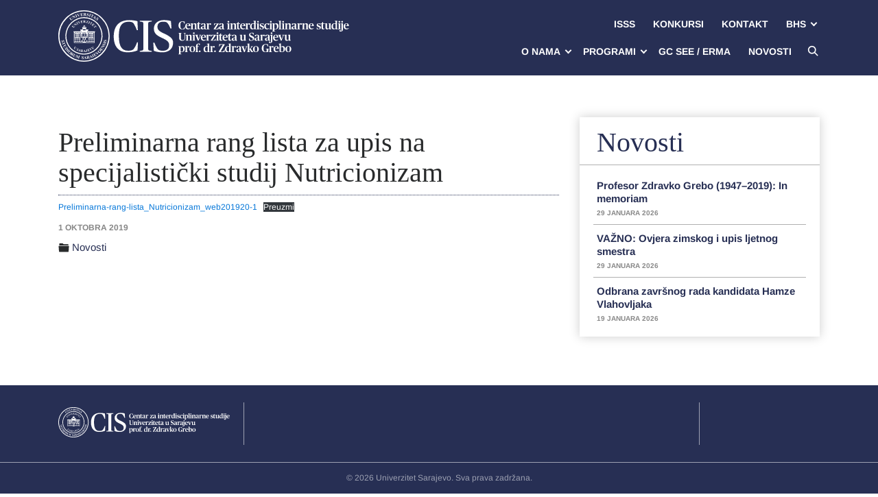

--- FILE ---
content_type: text/html; charset=UTF-8
request_url: https://cis.unsa.ba/bhs/preliminarna-rang-lista-za-upis-na-specijalisticki-studij-nutricionizam/
body_size: 39735
content:
<!doctype html>
<html class="no-js" lang="bs-BA">
<head>
    <meta charset="UTF-8">
    <meta name="viewport" content="width=device-width, initial-scale=1, shrink-to-fit=no">
    <meta name='robots' content='index, follow, max-image-preview:large, max-snippet:-1, max-video-preview:-1' />
	<style>img:is([sizes="auto" i], [sizes^="auto," i]) { contain-intrinsic-size: 3000px 1500px }</style>
	
	<!-- This site is optimized with the Yoast SEO plugin v26.8 - https://yoast.com/product/yoast-seo-wordpress/ -->
	<title>Preliminarna rang lista za upis na specijalistički studij Nutricionizam &#8211; CIS</title>
	<link rel="canonical" href="https://cis.unsa.ba/bhs/preliminarna-rang-lista-za-upis-na-specijalisticki-studij-nutricionizam/" />
	<meta property="og:locale" content="bs_BA" />
	<meta property="og:type" content="article" />
	<meta property="og:title" content="Preliminarna rang lista za upis na specijalistički studij Nutricionizam &#8211; CIS" />
	<meta property="og:url" content="https://cis.unsa.ba/bhs/preliminarna-rang-lista-za-upis-na-specijalisticki-studij-nutricionizam/" />
	<meta property="og:site_name" content="CIS" />
	<meta property="article:published_time" content="2019-10-01T12:04:15+00:00" />
	<meta property="article:modified_time" content="2021-04-04T22:24:33+00:00" />
	<meta name="author" content="cisadmin" />
	<meta name="twitter:card" content="summary_large_image" />
	<meta name="twitter:label1" content="Written by" />
	<meta name="twitter:data1" content="cisadmin" />
	<script type="application/ld+json" class="yoast-schema-graph">{"@context":"https://schema.org","@graph":[{"@type":"Article","@id":"https://cis.unsa.ba/bhs/preliminarna-rang-lista-za-upis-na-specijalisticki-studij-nutricionizam/#article","isPartOf":{"@id":"https://cis.unsa.ba/bhs/preliminarna-rang-lista-za-upis-na-specijalisticki-studij-nutricionizam/"},"author":{"name":"cisadmin","@id":"https://cis.unsa.ba/bhs/cis-centar-za-interdisciplinarne-studije/#/schema/person/d48b54db2aa50534555e599344b6b46a"},"headline":"Preliminarna rang lista za upis na specijalistički studij Nutricionizam","datePublished":"2019-10-01T12:04:15+00:00","dateModified":"2021-04-04T22:24:33+00:00","mainEntityOfPage":{"@id":"https://cis.unsa.ba/bhs/preliminarna-rang-lista-za-upis-na-specijalisticki-studij-nutricionizam/"},"wordCount":15,"publisher":{"@id":"https://cis.unsa.ba/bhs/cis-centar-za-interdisciplinarne-studije/#organization"},"articleSection":["Novosti"],"inLanguage":"bs-BA"},{"@type":"WebPage","@id":"https://cis.unsa.ba/bhs/preliminarna-rang-lista-za-upis-na-specijalisticki-studij-nutricionizam/","url":"https://cis.unsa.ba/bhs/preliminarna-rang-lista-za-upis-na-specijalisticki-studij-nutricionizam/","name":"Preliminarna rang lista za upis na specijalistički studij Nutricionizam &#8211; CIS","isPartOf":{"@id":"https://cis.unsa.ba/bhs/cis-centar-za-interdisciplinarne-studije/#website"},"datePublished":"2019-10-01T12:04:15+00:00","dateModified":"2021-04-04T22:24:33+00:00","breadcrumb":{"@id":"https://cis.unsa.ba/bhs/preliminarna-rang-lista-za-upis-na-specijalisticki-studij-nutricionizam/#breadcrumb"},"inLanguage":"bs-BA","potentialAction":[{"@type":"ReadAction","target":["https://cis.unsa.ba/bhs/preliminarna-rang-lista-za-upis-na-specijalisticki-studij-nutricionizam/"]}]},{"@type":"BreadcrumbList","@id":"https://cis.unsa.ba/bhs/preliminarna-rang-lista-za-upis-na-specijalisticki-studij-nutricionizam/#breadcrumb","itemListElement":[{"@type":"ListItem","position":1,"name":"Home","item":"https://cis.unsa.ba/bhs/cis-centar-za-interdisciplinarne-studije/"},{"@type":"ListItem","position":2,"name":"Novosti","item":"https://cis.unsa.ba/bhs/novosti/"},{"@type":"ListItem","position":3,"name":"Preliminarna rang lista za upis na specijalistički studij Nutricionizam"}]},{"@type":"WebSite","@id":"https://cis.unsa.ba/bhs/cis-centar-za-interdisciplinarne-studije/#website","url":"https://cis.unsa.ba/bhs/cis-centar-za-interdisciplinarne-studije/","name":"CIS","description":"Centar za Interdisciplinarne studije Univerziteta Sarajevo","publisher":{"@id":"https://cis.unsa.ba/bhs/cis-centar-za-interdisciplinarne-studije/#organization"},"potentialAction":[{"@type":"SearchAction","target":{"@type":"EntryPoint","urlTemplate":"https://cis.unsa.ba/bhs/cis-centar-za-interdisciplinarne-studije/?s={search_term_string}"},"query-input":{"@type":"PropertyValueSpecification","valueRequired":true,"valueName":"search_term_string"}}],"inLanguage":"bs-BA"},{"@type":"Organization","@id":"https://cis.unsa.ba/bhs/cis-centar-za-interdisciplinarne-studije/#organization","name":"CIS","url":"https://cis.unsa.ba/bhs/cis-centar-za-interdisciplinarne-studije/","logo":{"@type":"ImageObject","inLanguage":"bs-BA","@id":"https://cis.unsa.ba/bhs/cis-centar-za-interdisciplinarne-studije/#/schema/logo/image/","url":"https://cis.unsa.ba/wp-content/uploads/2021/04/cropped-favicon.png","contentUrl":"https://cis.unsa.ba/wp-content/uploads/2021/04/cropped-favicon.png","width":512,"height":512,"caption":"CIS"},"image":{"@id":"https://cis.unsa.ba/bhs/cis-centar-za-interdisciplinarne-studije/#/schema/logo/image/"}},{"@type":"Person","@id":"https://cis.unsa.ba/bhs/cis-centar-za-interdisciplinarne-studije/#/schema/person/d48b54db2aa50534555e599344b6b46a","name":"cisadmin","sameAs":["http://cis.unsa.ba"]}]}</script>
	<!-- / Yoast SEO plugin. -->


<link rel="alternate" type="application/rss+xml" title="CIS &raquo; novosti" href="https://cis.unsa.ba/bhs/feed/" />
<link rel="alternate" type="application/rss+xml" title="CIS &raquo;  novosti o komentarima" href="https://cis.unsa.ba/bhs/comments/feed/" />
<script type="text/javascript">
/* <![CDATA[ */
window._wpemojiSettings = {"baseUrl":"https:\/\/s.w.org\/images\/core\/emoji\/16.0.1\/72x72\/","ext":".png","svgUrl":"https:\/\/s.w.org\/images\/core\/emoji\/16.0.1\/svg\/","svgExt":".svg","source":{"wpemoji":"https:\/\/cis.unsa.ba\/wp-includes\/js\/wp-emoji.js?ver=6.8.3","twemoji":"https:\/\/cis.unsa.ba\/wp-includes\/js\/twemoji.js?ver=6.8.3"}};
/**
 * @output wp-includes/js/wp-emoji-loader.js
 */

/**
 * Emoji Settings as exported in PHP via _print_emoji_detection_script().
 * @typedef WPEmojiSettings
 * @type {object}
 * @property {?object} source
 * @property {?string} source.concatemoji
 * @property {?string} source.twemoji
 * @property {?string} source.wpemoji
 * @property {?boolean} DOMReady
 * @property {?Function} readyCallback
 */

/**
 * Support tests.
 * @typedef SupportTests
 * @type {object}
 * @property {?boolean} flag
 * @property {?boolean} emoji
 */

/**
 * IIFE to detect emoji support and load Twemoji if needed.
 *
 * @param {Window} window
 * @param {Document} document
 * @param {WPEmojiSettings} settings
 */
( function wpEmojiLoader( window, document, settings ) {
	if ( typeof Promise === 'undefined' ) {
		return;
	}

	var sessionStorageKey = 'wpEmojiSettingsSupports';
	var tests = [ 'flag', 'emoji' ];

	/**
	 * Checks whether the browser supports offloading to a Worker.
	 *
	 * @since 6.3.0
	 *
	 * @private
	 *
	 * @returns {boolean}
	 */
	function supportsWorkerOffloading() {
		return (
			typeof Worker !== 'undefined' &&
			typeof OffscreenCanvas !== 'undefined' &&
			typeof URL !== 'undefined' &&
			URL.createObjectURL &&
			typeof Blob !== 'undefined'
		);
	}

	/**
	 * @typedef SessionSupportTests
	 * @type {object}
	 * @property {number} timestamp
	 * @property {SupportTests} supportTests
	 */

	/**
	 * Get support tests from session.
	 *
	 * @since 6.3.0
	 *
	 * @private
	 *
	 * @returns {?SupportTests} Support tests, or null if not set or older than 1 week.
	 */
	function getSessionSupportTests() {
		try {
			/** @type {SessionSupportTests} */
			var item = JSON.parse(
				sessionStorage.getItem( sessionStorageKey )
			);
			if (
				typeof item === 'object' &&
				typeof item.timestamp === 'number' &&
				new Date().valueOf() < item.timestamp + 604800 && // Note: Number is a week in seconds.
				typeof item.supportTests === 'object'
			) {
				return item.supportTests;
			}
		} catch ( e ) {}
		return null;
	}

	/**
	 * Persist the supports in session storage.
	 *
	 * @since 6.3.0
	 *
	 * @private
	 *
	 * @param {SupportTests} supportTests Support tests.
	 */
	function setSessionSupportTests( supportTests ) {
		try {
			/** @type {SessionSupportTests} */
			var item = {
				supportTests: supportTests,
				timestamp: new Date().valueOf()
			};

			sessionStorage.setItem(
				sessionStorageKey,
				JSON.stringify( item )
			);
		} catch ( e ) {}
	}

	/**
	 * Checks if two sets of Emoji characters render the same visually.
	 *
	 * This is used to determine if the browser is rendering an emoji with multiple data points
	 * correctly. set1 is the emoji in the correct form, using a zero-width joiner. set2 is the emoji
	 * in the incorrect form, using a zero-width space. If the two sets render the same, then the browser
	 * does not support the emoji correctly.
	 *
	 * This function may be serialized to run in a Worker. Therefore, it cannot refer to variables from the containing
	 * scope. Everything must be passed by parameters.
	 *
	 * @since 4.9.0
	 *
	 * @private
	 *
	 * @param {CanvasRenderingContext2D} context 2D Context.
	 * @param {string} set1 Set of Emoji to test.
	 * @param {string} set2 Set of Emoji to test.
	 *
	 * @return {boolean} True if the two sets render the same.
	 */
	function emojiSetsRenderIdentically( context, set1, set2 ) {
		// Cleanup from previous test.
		context.clearRect( 0, 0, context.canvas.width, context.canvas.height );
		context.fillText( set1, 0, 0 );
		var rendered1 = new Uint32Array(
			context.getImageData(
				0,
				0,
				context.canvas.width,
				context.canvas.height
			).data
		);

		// Cleanup from previous test.
		context.clearRect( 0, 0, context.canvas.width, context.canvas.height );
		context.fillText( set2, 0, 0 );
		var rendered2 = new Uint32Array(
			context.getImageData(
				0,
				0,
				context.canvas.width,
				context.canvas.height
			).data
		);

		return rendered1.every( function ( rendered2Data, index ) {
			return rendered2Data === rendered2[ index ];
		} );
	}

	/**
	 * Checks if the center point of a single emoji is empty.
	 *
	 * This is used to determine if the browser is rendering an emoji with a single data point
	 * correctly. The center point of an incorrectly rendered emoji will be empty. A correctly
	 * rendered emoji will have a non-zero value at the center point.
	 *
	 * This function may be serialized to run in a Worker. Therefore, it cannot refer to variables from the containing
	 * scope. Everything must be passed by parameters.
	 *
	 * @since 6.8.2
	 *
	 * @private
	 *
	 * @param {CanvasRenderingContext2D} context 2D Context.
	 * @param {string} emoji Emoji to test.
	 *
	 * @return {boolean} True if the center point is empty.
	 */
	function emojiRendersEmptyCenterPoint( context, emoji ) {
		// Cleanup from previous test.
		context.clearRect( 0, 0, context.canvas.width, context.canvas.height );
		context.fillText( emoji, 0, 0 );

		// Test if the center point (16, 16) is empty (0,0,0,0).
		var centerPoint = context.getImageData(16, 16, 1, 1);
		for ( var i = 0; i < centerPoint.data.length; i++ ) {
			if ( centerPoint.data[ i ] !== 0 ) {
				// Stop checking the moment it's known not to be empty.
				return false;
			}
		}

		return true;
	}

	/**
	 * Determines if the browser properly renders Emoji that Twemoji can supplement.
	 *
	 * This function may be serialized to run in a Worker. Therefore, it cannot refer to variables from the containing
	 * scope. Everything must be passed by parameters.
	 *
	 * @since 4.2.0
	 *
	 * @private
	 *
	 * @param {CanvasRenderingContext2D} context 2D Context.
	 * @param {string} type Whether to test for support of "flag" or "emoji".
	 * @param {Function} emojiSetsRenderIdentically Reference to emojiSetsRenderIdentically function, needed due to minification.
	 * @param {Function} emojiRendersEmptyCenterPoint Reference to emojiRendersEmptyCenterPoint function, needed due to minification.
	 *
	 * @return {boolean} True if the browser can render emoji, false if it cannot.
	 */
	function browserSupportsEmoji( context, type, emojiSetsRenderIdentically, emojiRendersEmptyCenterPoint ) {
		var isIdentical;

		switch ( type ) {
			case 'flag':
				/*
				 * Test for Transgender flag compatibility. Added in Unicode 13.
				 *
				 * To test for support, we try to render it, and compare the rendering to how it would look if
				 * the browser doesn't render it correctly (white flag emoji + transgender symbol).
				 */
				isIdentical = emojiSetsRenderIdentically(
					context,
					'\uD83C\uDFF3\uFE0F\u200D\u26A7\uFE0F', // as a zero-width joiner sequence
					'\uD83C\uDFF3\uFE0F\u200B\u26A7\uFE0F' // separated by a zero-width space
				);

				if ( isIdentical ) {
					return false;
				}

				/*
				 * Test for Sark flag compatibility. This is the least supported of the letter locale flags,
				 * so gives us an easy test for full support.
				 *
				 * To test for support, we try to render it, and compare the rendering to how it would look if
				 * the browser doesn't render it correctly ([C] + [Q]).
				 */
				isIdentical = emojiSetsRenderIdentically(
					context,
					'\uD83C\uDDE8\uD83C\uDDF6', // as the sequence of two code points
					'\uD83C\uDDE8\u200B\uD83C\uDDF6' // as the two code points separated by a zero-width space
				);

				if ( isIdentical ) {
					return false;
				}

				/*
				 * Test for English flag compatibility. England is a country in the United Kingdom, it
				 * does not have a two letter locale code but rather a five letter sub-division code.
				 *
				 * To test for support, we try to render it, and compare the rendering to how it would look if
				 * the browser doesn't render it correctly (black flag emoji + [G] + [B] + [E] + [N] + [G]).
				 */
				isIdentical = emojiSetsRenderIdentically(
					context,
					// as the flag sequence
					'\uD83C\uDFF4\uDB40\uDC67\uDB40\uDC62\uDB40\uDC65\uDB40\uDC6E\uDB40\uDC67\uDB40\uDC7F',
					// with each code point separated by a zero-width space
					'\uD83C\uDFF4\u200B\uDB40\uDC67\u200B\uDB40\uDC62\u200B\uDB40\uDC65\u200B\uDB40\uDC6E\u200B\uDB40\uDC67\u200B\uDB40\uDC7F'
				);

				return ! isIdentical;
			case 'emoji':
				/*
				 * Does Emoji 16.0 cause the browser to go splat?
				 *
				 * To test for Emoji 16.0 support, try to render a new emoji: Splatter.
				 *
				 * The splatter emoji is a single code point emoji. Testing for browser support
				 * required testing the center point of the emoji to see if it is empty.
				 *
				 * 0xD83E 0xDEDF (\uD83E\uDEDF) == 🫟 Splatter.
				 *
				 * When updating this test, please ensure that the emoji is either a single code point
				 * or switch to using the emojiSetsRenderIdentically function and testing with a zero-width
				 * joiner vs a zero-width space.
				 */
				var notSupported = emojiRendersEmptyCenterPoint( context, '\uD83E\uDEDF' );
				return ! notSupported;
		}

		return false;
	}

	/**
	 * Checks emoji support tests.
	 *
	 * This function may be serialized to run in a Worker. Therefore, it cannot refer to variables from the containing
	 * scope. Everything must be passed by parameters.
	 *
	 * @since 6.3.0
	 *
	 * @private
	 *
	 * @param {string[]} tests Tests.
	 * @param {Function} browserSupportsEmoji Reference to browserSupportsEmoji function, needed due to minification.
	 * @param {Function} emojiSetsRenderIdentically Reference to emojiSetsRenderIdentically function, needed due to minification.
	 * @param {Function} emojiRendersEmptyCenterPoint Reference to emojiRendersEmptyCenterPoint function, needed due to minification.
	 *
	 * @return {SupportTests} Support tests.
	 */
	function testEmojiSupports( tests, browserSupportsEmoji, emojiSetsRenderIdentically, emojiRendersEmptyCenterPoint ) {
		var canvas;
		if (
			typeof WorkerGlobalScope !== 'undefined' &&
			self instanceof WorkerGlobalScope
		) {
			canvas = new OffscreenCanvas( 300, 150 ); // Dimensions are default for HTMLCanvasElement.
		} else {
			canvas = document.createElement( 'canvas' );
		}

		var context = canvas.getContext( '2d', { willReadFrequently: true } );

		/*
		 * Chrome on OS X added native emoji rendering in M41. Unfortunately,
		 * it doesn't work when the font is bolder than 500 weight. So, we
		 * check for bold rendering support to avoid invisible emoji in Chrome.
		 */
		context.textBaseline = 'top';
		context.font = '600 32px Arial';

		var supports = {};
		tests.forEach( function ( test ) {
			supports[ test ] = browserSupportsEmoji( context, test, emojiSetsRenderIdentically, emojiRendersEmptyCenterPoint );
		} );
		return supports;
	}

	/**
	 * Adds a script to the head of the document.
	 *
	 * @ignore
	 *
	 * @since 4.2.0
	 *
	 * @param {string} src The url where the script is located.
	 *
	 * @return {void}
	 */
	function addScript( src ) {
		var script = document.createElement( 'script' );
		script.src = src;
		script.defer = true;
		document.head.appendChild( script );
	}

	settings.supports = {
		everything: true,
		everythingExceptFlag: true
	};

	// Create a promise for DOMContentLoaded since the worker logic may finish after the event has fired.
	var domReadyPromise = new Promise( function ( resolve ) {
		document.addEventListener( 'DOMContentLoaded', resolve, {
			once: true
		} );
	} );

	// Obtain the emoji support from the browser, asynchronously when possible.
	new Promise( function ( resolve ) {
		var supportTests = getSessionSupportTests();
		if ( supportTests ) {
			resolve( supportTests );
			return;
		}

		if ( supportsWorkerOffloading() ) {
			try {
				// Note that the functions are being passed as arguments due to minification.
				var workerScript =
					'postMessage(' +
					testEmojiSupports.toString() +
					'(' +
					[
						JSON.stringify( tests ),
						browserSupportsEmoji.toString(),
						emojiSetsRenderIdentically.toString(),
						emojiRendersEmptyCenterPoint.toString()
					].join( ',' ) +
					'));';
				var blob = new Blob( [ workerScript ], {
					type: 'text/javascript'
				} );
				var worker = new Worker( URL.createObjectURL( blob ), { name: 'wpTestEmojiSupports' } );
				worker.onmessage = function ( event ) {
					supportTests = event.data;
					setSessionSupportTests( supportTests );
					worker.terminate();
					resolve( supportTests );
				};
				return;
			} catch ( e ) {}
		}

		supportTests = testEmojiSupports( tests, browserSupportsEmoji, emojiSetsRenderIdentically, emojiRendersEmptyCenterPoint );
		setSessionSupportTests( supportTests );
		resolve( supportTests );
	} )
		// Once the browser emoji support has been obtained from the session, finalize the settings.
		.then( function ( supportTests ) {
			/*
			 * Tests the browser support for flag emojis and other emojis, and adjusts the
			 * support settings accordingly.
			 */
			for ( var test in supportTests ) {
				settings.supports[ test ] = supportTests[ test ];

				settings.supports.everything =
					settings.supports.everything && settings.supports[ test ];

				if ( 'flag' !== test ) {
					settings.supports.everythingExceptFlag =
						settings.supports.everythingExceptFlag &&
						settings.supports[ test ];
				}
			}

			settings.supports.everythingExceptFlag =
				settings.supports.everythingExceptFlag &&
				! settings.supports.flag;

			// Sets DOMReady to false and assigns a ready function to settings.
			settings.DOMReady = false;
			settings.readyCallback = function () {
				settings.DOMReady = true;
			};
		} )
		.then( function () {
			return domReadyPromise;
		} )
		.then( function () {
			// When the browser can not render everything we need to load a polyfill.
			if ( ! settings.supports.everything ) {
				settings.readyCallback();

				var src = settings.source || {};

				if ( src.concatemoji ) {
					addScript( src.concatemoji );
				} else if ( src.wpemoji && src.twemoji ) {
					addScript( src.twemoji );
					addScript( src.wpemoji );
				}
			}
		} );
} )( window, document, window._wpemojiSettings );

/* ]]> */
</script>
<style id='wp-emoji-styles-inline-css' type='text/css'>

	img.wp-smiley, img.emoji {
		display: inline !important;
		border: none !important;
		box-shadow: none !important;
		height: 1em !important;
		width: 1em !important;
		margin: 0 0.07em !important;
		vertical-align: -0.1em !important;
		background: none !important;
		padding: 0 !important;
	}
</style>
<link rel='stylesheet' id='wp-block-library-css' href='https://cis.unsa.ba/wp-includes/css/dist/block-library/style.css?ver=6.8.3' type='text/css' media='all' />
<style id='classic-theme-styles-inline-css' type='text/css'>
/**
 * These rules are needed for backwards compatibility.
 * They should match the button element rules in the base theme.json file.
 */
.wp-block-button__link {
	color: #ffffff;
	background-color: #32373c;
	border-radius: 9999px; /* 100% causes an oval, but any explicit but really high value retains the pill shape. */

	/* This needs a low specificity so it won't override the rules from the button element if defined in theme.json. */
	box-shadow: none;
	text-decoration: none;

	/* The extra 2px are added to size solids the same as the outline versions.*/
	padding: calc(0.667em + 2px) calc(1.333em + 2px);

	font-size: 1.125em;
}

.wp-block-file__button {
	background: #32373c;
	color: #ffffff;
	text-decoration: none;
}

</style>
<style id='global-styles-inline-css' type='text/css'>
:root{--wp--preset--aspect-ratio--square: 1;--wp--preset--aspect-ratio--4-3: 4/3;--wp--preset--aspect-ratio--3-4: 3/4;--wp--preset--aspect-ratio--3-2: 3/2;--wp--preset--aspect-ratio--2-3: 2/3;--wp--preset--aspect-ratio--16-9: 16/9;--wp--preset--aspect-ratio--9-16: 9/16;--wp--preset--color--black: #000000;--wp--preset--color--cyan-bluish-gray: #abb8c3;--wp--preset--color--white: #ffffff;--wp--preset--color--pale-pink: #f78da7;--wp--preset--color--vivid-red: #cf2e2e;--wp--preset--color--luminous-vivid-orange: #ff6900;--wp--preset--color--luminous-vivid-amber: #fcb900;--wp--preset--color--light-green-cyan: #7bdcb5;--wp--preset--color--vivid-green-cyan: #00d084;--wp--preset--color--pale-cyan-blue: #8ed1fc;--wp--preset--color--vivid-cyan-blue: #0693e3;--wp--preset--color--vivid-purple: #9b51e0;--wp--preset--gradient--vivid-cyan-blue-to-vivid-purple: linear-gradient(135deg,rgba(6,147,227,1) 0%,rgb(155,81,224) 100%);--wp--preset--gradient--light-green-cyan-to-vivid-green-cyan: linear-gradient(135deg,rgb(122,220,180) 0%,rgb(0,208,130) 100%);--wp--preset--gradient--luminous-vivid-amber-to-luminous-vivid-orange: linear-gradient(135deg,rgba(252,185,0,1) 0%,rgba(255,105,0,1) 100%);--wp--preset--gradient--luminous-vivid-orange-to-vivid-red: linear-gradient(135deg,rgba(255,105,0,1) 0%,rgb(207,46,46) 100%);--wp--preset--gradient--very-light-gray-to-cyan-bluish-gray: linear-gradient(135deg,rgb(238,238,238) 0%,rgb(169,184,195) 100%);--wp--preset--gradient--cool-to-warm-spectrum: linear-gradient(135deg,rgb(74,234,220) 0%,rgb(151,120,209) 20%,rgb(207,42,186) 40%,rgb(238,44,130) 60%,rgb(251,105,98) 80%,rgb(254,248,76) 100%);--wp--preset--gradient--blush-light-purple: linear-gradient(135deg,rgb(255,206,236) 0%,rgb(152,150,240) 100%);--wp--preset--gradient--blush-bordeaux: linear-gradient(135deg,rgb(254,205,165) 0%,rgb(254,45,45) 50%,rgb(107,0,62) 100%);--wp--preset--gradient--luminous-dusk: linear-gradient(135deg,rgb(255,203,112) 0%,rgb(199,81,192) 50%,rgb(65,88,208) 100%);--wp--preset--gradient--pale-ocean: linear-gradient(135deg,rgb(255,245,203) 0%,rgb(182,227,212) 50%,rgb(51,167,181) 100%);--wp--preset--gradient--electric-grass: linear-gradient(135deg,rgb(202,248,128) 0%,rgb(113,206,126) 100%);--wp--preset--gradient--midnight: linear-gradient(135deg,rgb(2,3,129) 0%,rgb(40,116,252) 100%);--wp--preset--font-size--small: 13px;--wp--preset--font-size--medium: 20px;--wp--preset--font-size--large: 36px;--wp--preset--font-size--x-large: 42px;--wp--preset--spacing--20: 0.44rem;--wp--preset--spacing--30: 0.67rem;--wp--preset--spacing--40: 1rem;--wp--preset--spacing--50: 1.5rem;--wp--preset--spacing--60: 2.25rem;--wp--preset--spacing--70: 3.38rem;--wp--preset--spacing--80: 5.06rem;--wp--preset--shadow--natural: 6px 6px 9px rgba(0, 0, 0, 0.2);--wp--preset--shadow--deep: 12px 12px 50px rgba(0, 0, 0, 0.4);--wp--preset--shadow--sharp: 6px 6px 0px rgba(0, 0, 0, 0.2);--wp--preset--shadow--outlined: 6px 6px 0px -3px rgba(255, 255, 255, 1), 6px 6px rgba(0, 0, 0, 1);--wp--preset--shadow--crisp: 6px 6px 0px rgba(0, 0, 0, 1);}:where(.is-layout-flex){gap: 0.5em;}:where(.is-layout-grid){gap: 0.5em;}body .is-layout-flex{display: flex;}.is-layout-flex{flex-wrap: wrap;align-items: center;}.is-layout-flex > :is(*, div){margin: 0;}body .is-layout-grid{display: grid;}.is-layout-grid > :is(*, div){margin: 0;}:where(.wp-block-columns.is-layout-flex){gap: 2em;}:where(.wp-block-columns.is-layout-grid){gap: 2em;}:where(.wp-block-post-template.is-layout-flex){gap: 1.25em;}:where(.wp-block-post-template.is-layout-grid){gap: 1.25em;}.has-black-color{color: var(--wp--preset--color--black) !important;}.has-cyan-bluish-gray-color{color: var(--wp--preset--color--cyan-bluish-gray) !important;}.has-white-color{color: var(--wp--preset--color--white) !important;}.has-pale-pink-color{color: var(--wp--preset--color--pale-pink) !important;}.has-vivid-red-color{color: var(--wp--preset--color--vivid-red) !important;}.has-luminous-vivid-orange-color{color: var(--wp--preset--color--luminous-vivid-orange) !important;}.has-luminous-vivid-amber-color{color: var(--wp--preset--color--luminous-vivid-amber) !important;}.has-light-green-cyan-color{color: var(--wp--preset--color--light-green-cyan) !important;}.has-vivid-green-cyan-color{color: var(--wp--preset--color--vivid-green-cyan) !important;}.has-pale-cyan-blue-color{color: var(--wp--preset--color--pale-cyan-blue) !important;}.has-vivid-cyan-blue-color{color: var(--wp--preset--color--vivid-cyan-blue) !important;}.has-vivid-purple-color{color: var(--wp--preset--color--vivid-purple) !important;}.has-black-background-color{background-color: var(--wp--preset--color--black) !important;}.has-cyan-bluish-gray-background-color{background-color: var(--wp--preset--color--cyan-bluish-gray) !important;}.has-white-background-color{background-color: var(--wp--preset--color--white) !important;}.has-pale-pink-background-color{background-color: var(--wp--preset--color--pale-pink) !important;}.has-vivid-red-background-color{background-color: var(--wp--preset--color--vivid-red) !important;}.has-luminous-vivid-orange-background-color{background-color: var(--wp--preset--color--luminous-vivid-orange) !important;}.has-luminous-vivid-amber-background-color{background-color: var(--wp--preset--color--luminous-vivid-amber) !important;}.has-light-green-cyan-background-color{background-color: var(--wp--preset--color--light-green-cyan) !important;}.has-vivid-green-cyan-background-color{background-color: var(--wp--preset--color--vivid-green-cyan) !important;}.has-pale-cyan-blue-background-color{background-color: var(--wp--preset--color--pale-cyan-blue) !important;}.has-vivid-cyan-blue-background-color{background-color: var(--wp--preset--color--vivid-cyan-blue) !important;}.has-vivid-purple-background-color{background-color: var(--wp--preset--color--vivid-purple) !important;}.has-black-border-color{border-color: var(--wp--preset--color--black) !important;}.has-cyan-bluish-gray-border-color{border-color: var(--wp--preset--color--cyan-bluish-gray) !important;}.has-white-border-color{border-color: var(--wp--preset--color--white) !important;}.has-pale-pink-border-color{border-color: var(--wp--preset--color--pale-pink) !important;}.has-vivid-red-border-color{border-color: var(--wp--preset--color--vivid-red) !important;}.has-luminous-vivid-orange-border-color{border-color: var(--wp--preset--color--luminous-vivid-orange) !important;}.has-luminous-vivid-amber-border-color{border-color: var(--wp--preset--color--luminous-vivid-amber) !important;}.has-light-green-cyan-border-color{border-color: var(--wp--preset--color--light-green-cyan) !important;}.has-vivid-green-cyan-border-color{border-color: var(--wp--preset--color--vivid-green-cyan) !important;}.has-pale-cyan-blue-border-color{border-color: var(--wp--preset--color--pale-cyan-blue) !important;}.has-vivid-cyan-blue-border-color{border-color: var(--wp--preset--color--vivid-cyan-blue) !important;}.has-vivid-purple-border-color{border-color: var(--wp--preset--color--vivid-purple) !important;}.has-vivid-cyan-blue-to-vivid-purple-gradient-background{background: var(--wp--preset--gradient--vivid-cyan-blue-to-vivid-purple) !important;}.has-light-green-cyan-to-vivid-green-cyan-gradient-background{background: var(--wp--preset--gradient--light-green-cyan-to-vivid-green-cyan) !important;}.has-luminous-vivid-amber-to-luminous-vivid-orange-gradient-background{background: var(--wp--preset--gradient--luminous-vivid-amber-to-luminous-vivid-orange) !important;}.has-luminous-vivid-orange-to-vivid-red-gradient-background{background: var(--wp--preset--gradient--luminous-vivid-orange-to-vivid-red) !important;}.has-very-light-gray-to-cyan-bluish-gray-gradient-background{background: var(--wp--preset--gradient--very-light-gray-to-cyan-bluish-gray) !important;}.has-cool-to-warm-spectrum-gradient-background{background: var(--wp--preset--gradient--cool-to-warm-spectrum) !important;}.has-blush-light-purple-gradient-background{background: var(--wp--preset--gradient--blush-light-purple) !important;}.has-blush-bordeaux-gradient-background{background: var(--wp--preset--gradient--blush-bordeaux) !important;}.has-luminous-dusk-gradient-background{background: var(--wp--preset--gradient--luminous-dusk) !important;}.has-pale-ocean-gradient-background{background: var(--wp--preset--gradient--pale-ocean) !important;}.has-electric-grass-gradient-background{background: var(--wp--preset--gradient--electric-grass) !important;}.has-midnight-gradient-background{background: var(--wp--preset--gradient--midnight) !important;}.has-small-font-size{font-size: var(--wp--preset--font-size--small) !important;}.has-medium-font-size{font-size: var(--wp--preset--font-size--medium) !important;}.has-large-font-size{font-size: var(--wp--preset--font-size--large) !important;}.has-x-large-font-size{font-size: var(--wp--preset--font-size--x-large) !important;}
:where(.wp-block-post-template.is-layout-flex){gap: 1.25em;}:where(.wp-block-post-template.is-layout-grid){gap: 1.25em;}
:where(.wp-block-columns.is-layout-flex){gap: 2em;}:where(.wp-block-columns.is-layout-grid){gap: 2em;}
:root :where(.wp-block-pullquote){font-size: 1.5em;line-height: 1.6;}
</style>
<link rel='stylesheet' id='cis-css' href='https://cis.unsa.ba/wp-content/themes/cis/style.css?ver=01042021' type='text/css' media='all' />
<script type="text/javascript" src="https://cis.unsa.ba/wp-includes/js/jquery/jquery.js?ver=3.7.1" id="jquery-core-js"></script>
<script type="text/javascript" src="https://cis.unsa.ba/wp-includes/js/jquery/jquery-migrate.js?ver=3.4.1" id="jquery-migrate-js"></script>
<link rel="https://api.w.org/" href="https://cis.unsa.ba/wp-json/" /><link rel="alternate" title="JSON" type="application/json" href="https://cis.unsa.ba/wp-json/wp/v2/posts/4562" /><link rel="EditURI" type="application/rsd+xml" title="RSD" href="https://cis.unsa.ba/xmlrpc.php?rsd" />
<link rel='shortlink' href='https://cis.unsa.ba/?p=4562' />
<link rel="alternate" title="oEmbed (JSON)" type="application/json+oembed" href="https://cis.unsa.ba/wp-json/oembed/1.0/embed?url=https%3A%2F%2Fcis.unsa.ba%2Fbhs%2Fpreliminarna-rang-lista-za-upis-na-specijalisticki-studij-nutricionizam%2F&#038;lang=bhs" />
<link rel="alternate" title="oEmbed (XML)" type="text/xml+oembed" href="https://cis.unsa.ba/wp-json/oembed/1.0/embed?url=https%3A%2F%2Fcis.unsa.ba%2Fbhs%2Fpreliminarna-rang-lista-za-upis-na-specijalisticki-studij-nutricionizam%2F&#038;format=xml&#038;lang=bhs" />
<link rel="icon" href="https://cis.unsa.ba/wp-content/uploads/2021/04/cropped-favicon.png" sizes="32x32" />
<link rel="icon" href="https://cis.unsa.ba/wp-content/uploads/2021/04/cropped-favicon.png" sizes="192x192" />
<link rel="apple-touch-icon" href="https://cis.unsa.ba/wp-content/uploads/2021/04/cropped-favicon.png" />
<meta name="msapplication-TileImage" content="https://cis.unsa.ba/wp-content/uploads/2021/04/cropped-favicon.png" />
    <script>document.documentElement.className="js"</script>
</head>
<body class="wp-singular post-template-default single single-post postid-4562 single-format-standard wp-theme-cis bhs">

<svg xmlns="http://www.w3.org/2000/svg" style="display: none;">

    <symbol id="i-chevron-right" viewBox="0 0 32 32" fill="none" stroke="currentcolor" stroke-linecap="butt" stroke-linejoin="miter" stroke-width="6">
        <path d="M8 30 L24 16 8 2" />
    </symbol>

    <symbol id="i-chevron-bottom" viewBox="0 0 32 32" fill="none" stroke="currentcolor" stroke-linecap="butt" stroke-linejoin="miter" stroke-width="3">
        <path d="M30 12 L16 24 2 12" />
    </symbol>

    <symbol id="i-cats" viewBox="0 0 32 32" fill="currentcolor" stroke="none">
        <path d="M29.6 11H2.4c-1.39 0-1.46.72-1.38 1.6l1.02 14.3c.07.87.27 1.6 1.65 1.6h24.7c1.4 0 1.57-.72 1.65-1.6l.94-14.48c.07-.87 0-1.42-1.38-1.42zM29.3 7.2c-.04-.97-.36-1.2-1.19-1.2H16.93c-1.7 0-1.9.02-3.2-1.36-1.07-1.15-.65-1.14-2.86-1.14H5c-1.36 0-1.84-.12-1.97 1.3L2.6 9.75h26.83l-.13-2.55z"/>
    </symbol>

    <symbol id="i-tags" viewBox="0 0 32 32" fill="currentcolor" stroke="none">
        <path fill-rule="nonzero" d="M10.48 8.2a2.2 2.2 0 00-.66-1.61 2.2 2.2 0 00-1.62-.67 2.2 2.2 0 00-1.61.67 2.2 2.2 0 00-.67 1.61c0 .63.22 1.17.67 1.62.45.44.98.66 1.61.66a2.2 2.2 0 001.62-.66c.44-.45.66-.99.66-1.62zM29.5 18.47c0 .63-.22 1.16-.66 1.6l-8.75 8.77c-.46.44-1 .66-1.62.66-.63 0-1.17-.22-1.6-.66L4.11 16.08a5.31 5.31 0 01-1.15-1.8 5.5 5.5 0 01-.47-2.08V4.78c0-.62.23-1.15.68-1.6a2.2 2.2 0 011.6-.68h7.42c.62 0 1.32.16 2.08.47.76.32 1.37.7 1.82 1.15l12.74 12.73c.44.46.66 1 .66 1.62z"/>
    </symbol>

    <symbol id="i-check" viewBox="0 0 32 32" fill="currentcolor" stroke="none">
        <path d="M16 0C7.2 0 0 7.2 0 16s7.2 16 16 16 16-7.2 16-16S24.8 0 16 0zm-3.2 24l-8-8 2.24-2.24 5.76 5.76L24.96 7.36 27.2 9.6 12.8 24z"/>
    </symbol>

    <symbol id="i-location" viewBox="0 0 32 32" fill="none" stroke="currentcolor" stroke-linecap="round" stroke-linejoin="round" stroke-width="2">
        <circle cx="16" cy="11" r="4" />
        <path d="M24 15 C21 22 16 30 16 30 16 30 11 22 8 15 5 8 10 2 16 2 22 2 27 8 24 15 Z" />
    </symbol>

    <symbol id="i-mic" viewBox="0 0 32 32" fill="none" stroke="currentcolor" stroke-linecap="round" stroke-linejoin="round" stroke-width="2">
        <path d="M16 2 C12 2 12 6 12 6 L12 16 C12 16 12 20 16 20 20 20 20 16 20 16 L20 6 C20 6 20 2 16 2 Z M8 17 C8 17 8 24 16 24 24 24 24 17 24 17 M13 29 L19 29 M16 24 L16 29" />
    </symbol>

    <symbol id="i-phone" viewBox="0 0 24 24" fill="none" stroke="currentColor" stroke-width="2" stroke-linecap="round" stroke-linejoin="round">
        <path d="M22 16.92v3a2 2 0 0 1-2.18 2 19.79 19.79 0 0 1-8.63-3.07 19.5 19.5 0 0 1-6-6 19.79 19.79 0 0 1-3.07-8.67A2 2 0 0 1 4.11 2h3a2 2 0 0 1 2 1.72 12.84 12.84 0 0 0 .7 2.81 2 2 0 0 1-.45 2.11L8.09 9.91a16 16 0 0 0 6 6l1.27-1.27a2 2 0 0 1 2.11-.45 12.84 12.84 0 0 0 2.81.7A2 2 0 0 1 22 16.92z"></path>
    </symbol>

    <symbol id="i-mail" viewBox="0 0 32 32" fill="none" stroke="currentcolor" stroke-linecap="round" stroke-linejoin="round" stroke-width="2">
        <path d="M2 26 L30 26 30 6 2 6 Z M2 6 L16 16 30 6" />
    </symbol>

    <symbol id="i-facebook" viewBox="0 0 60 60" fill="currentColor" stroke="none">
        <path d="M57 60H3a3 3 0 0 1-3-3V3a3 3 0 0 1 3-3h54a3 3 0 0 1 3 3v54a3 3 0 0 1-3 3zM38.1 18.46v-5.73h-6.1c-5.13 0-6.53 3.38-6.53 8.06v3.47h-3.52V30h3.52V47.3h5.7V30h5.7l.9-5.74h-6.6v-2.88c0-1.5.48-2.92 2.63-2.92h4.3z"/>
    </symbol>

    <symbol id="i-instagram" viewBox="0 0 60 60" fill="currentColor" stroke="none">
        <path d="M57 60H3a3 3 0 0 1-3-3V3a3 3 0 0 1 3-3h54a3 3 0 0 1 3 3v54a3 3 0 0 1-3 3zM40.64 46C43.6 46 46 43.6 46 40.64V19.36C46 16.4 43.6 14 40.64 14H19.36A5.36 5.36 0 0 0 14 19.36v21.28C14 43.6 16.4 46 19.36 46h21.28zm0-2.67H19.36a2.7 2.7 0 0 1-2.7-2.69v-13.3h4.4a9.35 9.35 0 0 0 8.94 12 9.33 9.33 0 0 0 8.95-12h4.38v13.3a2.7 2.7 0 0 1-2.69 2.7zM30 36.67a6.67 6.67 0 1 0 0-13.34 6.67 6.67 0 0 0 0 13.34zm12.01-12h-5.36c-.73 0-1.32-.58-1.32-1.32v-5.36c0-.73.58-1.32 1.32-1.32h5.36c.73 0 1.32.57 1.32 1.32v5.36c0 .72-.57 1.32-1.32 1.32z"/>
    </symbol>

    <symbol id="i-twitter" viewBox="0 0 60 60" fill="currentColor" stroke="none">
        <path d="M57 60H3a3 3 0 0 1-3-3V3a3 3 0 0 1 3-3h54a3 3 0 0 1 3 3v54a3 3 0 0 1-3 3zM41.05 18.44a6.59 6.59 0 0 0-4.84-2.29c-3.66-.06-6.62 3.04-6.62 6.91 0 .55.05 1.09.17 1.6a18.69 18.69 0 0 1-13.67-7.55 7.34 7.34 0 0 0-.9 3.55 7.3 7.3 0 0 0 2.96 5.92 6.33 6.33 0 0 1-3-.91v.08c0 3.43 2.28 6.31 5.31 6.98a6.23 6.23 0 0 1-3 .1 6.74 6.74 0 0 0 6.2 4.94 12.8 12.8 0 0 1-9.81 2.9A17.9 17.9 0 0 0 24 43.84c12.19 0 18.86-10.61 18.86-19.81l-.02-.9c1.3-.97 2.41-2.18 3.3-3.56-1.18.54-2.46.9-3.8 1.04a6.8 6.8 0 0 0 2.91-3.8c-1.28.77-2.7 1.33-4.2 1.62z"/>
    </symbol>

    <symbol id="i-logo-en" viewBox="0 0 566 100" fill="currentColor" stroke="none" fill-rule="evenodd" stroke-linejoin="round" stroke-miterlimit="2" clip-rule="evenodd">
        <path d="M49.77 99.54A49.83 49.83 0 0 1 0 49.77 49.83 49.83 0 0 1 49.77 0a49.83 49.83 0 0 1 49.77 49.77 49.83 49.83 0 0 1-49.77 49.77Zm0-97.46c-26.3 0-47.7 21.4-47.7 47.69 0 26.3 21.4 47.7 47.7 47.7 26.3 0 47.7-21.4 47.7-47.7 0-26.3-21.4-47.7-47.7-47.7Z"/>
        <path d="M49.3 85.84a35.47 35.47 0 0 1-15.02-3.35 35.4 35.4 0 0 1-18.5-20.35 36.7 36.7 0 0 1 21.76-46.56 35.51 35.51 0 0 1 27.56 1.07A35.4 35.4 0 0 1 83.6 37a36.7 36.7 0 0 1-21.76 46.57 36 36 0 0 1-12.54 2.27ZM38.2 17.37A34.79 34.79 0 0 0 17.6 61.5a33.5 33.5 0 0 0 17.5 19.26 33.62 33.62 0 0 0 26.08 1.02A34.79 34.79 0 0 0 81.8 37.65a33.5 33.5 0 0 0-17.5-19.26 33.61 33.61 0 0 0-26.08-1.02Z"/>
        <path d="M48.92 31.22v1.83H47.5c.05-1.07.63-1.58 1.4-1.83m2.8 0v1.83h1.42c-.05-1.07-.63-1.58-1.41-1.83Zm-2.33.01h.8v1.81h-.8v-1.81Zm1.16 0h.8v1.81h-.8v-1.81Zm-2.53 5.1h4.67v2.36H48v-2.36Zm-3.71 4.95c.36 0 .65.37.65.84 0 .46-.3.83-.65.83-.36 0-.65-.37-.65-.83 0-.47.29-.84.65-.84Zm-8.64 3c.36 0 .65.37.65.84 0 .46-.29.83-.65.83-.36 0-.65-.37-.65-.83 0-.47.3-.84.65-.84Zm26.25 0c.36 0 .65.37.65.84 0 .46-.3.83-.65.83-.36 0-.65-.37-.65-.83 0-.47.29-.84.65-.84Zm-26.25 7.63c.36 0 .65.37.65.83 0 .46-.29.84-.65.84-.36 0-.65-.38-.65-.84 0-.46.3-.83.65-.83Zm26.25 0c.36 0 .65.37.65.83 0 .46-.3.84-.65.84-.36 0-.65-.38-.65-.84 0-.46.29-.83.65-.83ZM38.8 44.28c.36 0 .65.37.65.84 0 .46-.3.83-.65.83-.36 0-.65-.37-.65-.83 0-.47.29-.84.65-.84Zm26.25 0c.35 0 .65.37.65.84 0 .46-.3.83-.65.83-.36 0-.66-.37-.66-.83 0-.47.3-.84.66-.84ZM38.8 51.91c.36 0 .65.37.65.83 0 .46-.3.84-.65.84-.36 0-.65-.38-.65-.84 0-.46.29-.83.65-.83Zm26.25 0c.35 0 .65.37.65.83 0 .46-.3.84-.65.84-.36 0-.66-.38-.66-.84 0-.46.3-.83.66-.83ZM44.3 50.87c.36 0 .65.38.65.84 0 .46-.3.83-.65.83-.36 0-.65-.37-.65-.83 0-.46.29-.84.65-.84Zm3.18-8.16c.36 0 .65.37.65.83 0 .46-.29.84-.65.84-.36 0-.65-.38-.65-.84 0-.46.3-.83.65-.83Zm0 8.06c.36 0 .65.38.65.84 0 .46-.29.84-.65.84-.36 0-.65-.38-.65-.84 0-.46.3-.84.65-.84Zm3.91-8.06c.36 0 .65.37.65.83 0 .46-.29.84-.65.84-.36 0-.65-.38-.65-.84 0-.46.3-.83.65-.83Zm0 8.06c.36 0 .65.38.65.84 0 .46-.29.84-.65.84-.36 0-.65-.38-.65-.84 0-.46.3-.84.65-.84Zm-2.17-8.06c.36 0 .65.37.65.83 0 .46-.3.84-.65.84-.36 0-.65-.38-.65-.84 0-.46.29-.83.65-.83Zm0 8.06c.36 0 .65.38.65.84 0 .46-.3.84-.65.84-.36 0-.65-.38-.65-.84 0-.46.29-.84.65-.84Zm3.9-8.06c.37 0 .66.37.66.83 0 .46-.3.84-.65.84-.36 0-.65-.38-.65-.84 0-.46.29-.83.65-.83Zm0 8.06c.37 0 .66.38.66.84 0 .46-.3.84-.65.84-.36 0-.65-.38-.65-.84 0-.46.29-.84.65-.84Zm3.43-9.49c.36 0 .65.37.65.84 0 .46-.29.83-.65.83-.36 0-.65-.37-.65-.83 0-.47.3-.84.65-.84Zm0 9.6c.36 0 .65.37.65.83 0 .46-.29.83-.65.83-.36 0-.65-.37-.65-.83 0-.46.3-.84.65-.84Zm-25.16-6.6h1.64v9.2H31.4v-9.2Zm26.15 0h1.64v9.2h-1.64v-9.2Zm-15.97 0h1.64v9.2h-1.64v-9.2Zm26.15 0h1.64v9.2h-1.64v-9.2ZM33.66 46.2h1.54v2.5h-1.54v-2.5Zm26.1 0h1.55v2.5h-1.55v-2.5Zm-26.1 3.1h1.54v2.5h-1.54v-2.5Zm26.1 0h1.55v2.5h-1.55v-2.5Zm-23.3-3.1H38v2.5h-1.54v-2.5Zm26.1 0h1.54v2.5h-1.54v-2.5Zm-26.1 3.1H38v2.5h-1.54v-2.5Zm26.1 0h1.54v2.5h-1.54v-2.5Zm-23.3-3.1h1.54v2.5h-1.54v-2.5Zm5.79-.44h1.54v2.5h-1.54v-2.5Zm9.02 0h1.54v2.5h-1.54v-2.5Zm-9.02 2.8h1.54v2.5h-1.54v-2.5Zm9.02 0h1.54v2.5h-1.54v-2.5Zm11.29-2.36h1.54v2.5h-1.54v-2.5Zm-26.1 3.1h1.54v2.5h-1.54v-2.5Zm26.1 0h1.54v2.5h-1.54v-2.5ZM32.1 42.8h.35c.08 0 .15.07.15.15v.84c0 .08-.07.15-.15.15h-.35a.15.15 0 0 1-.15-.15v-.84c0-.08.06-.15.15-.15Zm25.55 0H58c.09 0 .15.07.15.15v.84c0 .08-.06.15-.15.15h-.35a.15.15 0 0 1-.15-.15v-.84c0-.08.07-.15.15-.15Zm-24.58 0h.35c.09 0 .15.07.15.15v.84c0 .08-.06.15-.15.15h-.35a.15.15 0 0 1-.15-.15v-.84c0-.08.07-.15.15-.15Zm25.56 0h.35c.08 0 .15.07.15.15v.84c0 .08-.07.15-.15.15h-.35a.15.15 0 0 1-.15-.15v-.84c0-.08.06-.15.15-.15Zm-24.58 0h.35c.08 0 .15.07.15.15v.84c0 .08-.07.15-.15.15h-.35a.15.15 0 0 1-.15-.15v-.84c0-.08.06-.15.15-.15Zm25.55 0h.35c.09 0 .15.07.15.15v.84c0 .08-.06.15-.15.15h-.35a.15.15 0 0 1-.15-.15v-.84c0-.08.07-.15.15-.15Zm-24.58 0h.35c.08 0 .15.07.15.15v.84c0 .08-.07.15-.15.15h-.35a.15.15 0 0 1-.15-.15v-.84c0-.08.07-.15.15-.15Zm25.56 0h.35c.08 0 .15.07.15.15v.84c0 .08-.07.15-.15.15h-.35a.15.15 0 0 1-.15-.15v-.84c0-.08.06-.15.15-.15Zm-24.59 0h.36c.08 0 .15.07.15.15v.84c0 .08-.07.15-.15.15h-.36a.15.15 0 0 1-.14-.15v-.84c0-.08.06-.15.14-.15Zm25.56 0h.35c.08 0 .15.07.15.15v.84c0 .08-.07.15-.15.15h-.35a.15.15 0 0 1-.15-.15v-.84c0-.08.07-.15.15-.15Zm-24.58 0h.35c.08 0 .15.07.15.15v.84c0 .08-.07.15-.15.15h-.35a.15.15 0 0 1-.15-.15v-.84c0-.08.07-.15.15-.15Zm25.55 0h.36c.08 0 .15.07.15.15v.84c0 .08-.07.15-.15.15h-.36a.15.15 0 0 1-.14-.15v-.84c0-.08.06-.15.14-.15Zm-24.58 0h.36c.08 0 .14.07.14.15v.84c0 .08-.06.15-.14.15h-.36a.15.15 0 0 1-.15-.15v-.84c0-.08.07-.15.15-.15Zm25.56 0h.35c.08 0 .15.07.15.15v.84c0 .08-.07.15-.15.15h-.35a.15.15 0 0 1-.15-.15v-.84c0-.08.07-.15.15-.15Zm-24.58 0h.35c.08 0 .15.07.15.15v.84c0 .08-.07.15-.15.15h-.35a.15.15 0 0 1-.15-.15v-.84c0-.08.07-.15.15-.15Zm25.55 0h.36c.08 0 .14.07.14.15v.84c0 .08-.06.15-.14.15h-.36a.15.15 0 0 1-.15-.15v-.84c0-.08.07-.15.15-.15Zm-24.58 0h.35c.09 0 .15.07.15.15v.84c0 .08-.06.15-.15.15h-.35a.15.15 0 0 1-.15-.15v-.84c0-.08.07-.15.15-.15Zm25.56 0h.35c.08 0 .15.07.15.15v.84c0 .08-.07.15-.15.15h-.35a.15.15 0 0 1-.15-.15v-.84c0-.08.07-.15.15-.15Zm-24.58 0h.35c.08 0 .15.07.15.15v.84c0 .08-.07.15-.15.15h-.35a.15.15 0 0 1-.15-.15v-.84c0-.08.06-.15.15-.15Zm25.55 0h.35c.09 0 .15.07.15.15v.84c0 .08-.06.15-.15.15h-.35a.15.15 0 0 1-.15-.15v-.84c0-.08.07-.15.15-.15Zm-24.58 0h.35c.09 0 .15.07.15.15v.84c0 .08-.06.15-.15.15h-.35a.15.15 0 0 1-.15-.15v-.84c0-.08.07-.15.15-.15Zm25.56 0h.35c.08 0 .15.07.15.15v.84c0 .08-.07.15-.15.15h-.35a.15.15 0 0 1-.15-.15v-.84c0-.08.06-.15.15-.15Zm-24.58 0h.35c.08 0 .15.07.15.15v.84c0 .08-.07.15-.15.15h-.35a.15.15 0 0 1-.15-.15v-.84c0-.08.06-.15.15-.15Zm25.55 0h.35c.08 0 .15.07.15.15v.84c0 .08-.07.15-.15.15h-.35a.15.15 0 0 1-.15-.15v-.84c0-.08.07-.15.15-.15ZM47.84 52.97h4.91v.61h-4.91v-.61Zm-.75-7.57c.31-1.04 1.68-.99 1.96 0v5.09h-1.96V45.4Zm4.43 0c.32-1.04 1.69-.99 1.96 0v5.09h-1.96V45.4Zm-1.92-.04h1.32v2.4H49.6v-2.4Zm0 2.76h1.32v2.38H49.6v-2.38Zm-6.06 5.04h3.67v7.42h-1.12v-2.17h-1.43v2.17h-1.12v-7.42Zm10.07 0h3.66v7.42h-1.11v-2.17h-1.44v2.17h-1.11v-7.42Zm-22.26 1h11.82v2.73h-1.71v-1.98h-1.44v1.98h-2v-1.98H36.6v1.98h-2v-1.98h-1.44v1.98h-1.8v-2.74Zm26.25 0h11.82v2.73h-1.71v-1.98h-1.44v1.98h-2v-1.98h-1.43v1.98h-2v-1.98H59.4v1.98h-1.8v-2.74Zm-26.25 3.06h11.82v3.27h-1.71v-2.37h-1.44v2.37h-2v-2.37H36.6v2.37h-2v-2.37h-1.44v2.37h-1.8v-3.27Zm26.25 0h11.82v3.27h-1.71v-2.37h-1.44v2.37h-2v-2.37h-1.43v2.37h-2v-2.37H59.4v2.37h-1.8v-3.27Zm-26.25 4.12h11.78v1.18H31.35v-1.18Zm26.34 0h11.78v1.18H57.69v-1.18Zm-4.08 0h3.7v1.18h-3.7v-1.18Zm-10.11 0h3.7v1.18h-3.7v-1.18Zm4.32-4.16c.64-.78 1.25-.69 1.84 0v3.7h-1.84v-3.7Zm3.32 0c.63-.78 1.24-.69 1.83 0v3.7h-1.83v-3.7Zm-2.56-2.44c1.13-.89 2.26-.89 3.4 0v1.52h-3.4v-1.52Zm-6.05-17.6h.17v-.12h4.18v-.48h.2v-.98h-.2v-.48h-.65v-.73h.27v-.6h-.27v-.73h.78c.07-.98.82-1.81 1.88-2.22v-.58h.34v-.45h.26v-.27h.34v-.05c0-.28.23-.51.51-.51a.51.51 0 0 1 .5.56h.35v.27h.26v.45h.34v.58c1.06.4 1.8 1.24 1.88 2.22h.78v.72h-.27v.61h.27v.73h-.65v.48h-.2v.98h.2v.48h4.18v.13h.17v.4h-.17v1.18h-.36v.4h-.44v.49h.27v.73h.27v.4h13.3v1.79h-.64v20.44H30.2V42.54h-.65v-1.79h13.4v-.4h.27v-.73h.27v-.49h-.44v-.4h-.36v-1.17h-.17v-.41Z"/>
        <path d="m74.2 31.9-.95.79-.07-.1c.17-.23.28-.42.32-.57a.91.91 0 0 0 0-.46c-.03-.1-.1-.22-.25-.39l-.22-.26-2.7 2.25a1.5 1.5 0 0 0-.32.31.35.35 0 0 0-.02.21c.01.09.06.18.14.28l.1.11-.1.08-1.5-1.83.08-.07.1.11c.08.1.17.17.25.2.07.03.14.03.22 0 .05-.01.17-.1.35-.24l2.7-2.25-.2-.25c-.2-.24-.4-.37-.58-.4-.26-.03-.54.05-.83.22l-.08-.1.94-.79 2.62 3.15Zm-5.5-5.47-1.22 1.4.07.06c.22.19.44.26.66.2.21-.05.45-.2.7-.44l.1.09-1.56 1.8-.1-.08c.16-.22.25-.42.3-.6a.74.74 0 0 0-.01-.45 1.15 1.15 0 0 0-.32-.39l-.84.97a1.8 1.8 0 0 0-.28.37.27.27 0 0 0 0 .18c.02.07.08.14.18.23l.2.18c.33.27.65.42.97.44.32.02.66-.08 1-.32l.1.09-1.1.96-2.97-2.58.07-.09.11.1c.1.09.2.14.3.16a.3.3 0 0 0 .2-.04c.05-.02.16-.12.3-.3l1.97-2.27.24-.3a.32.32 0 0 0 .03-.22.57.57 0 0 0-.2-.3l-.12-.1.08-.09 2.88 2.5-.88 1.02-.1-.09c.17-.3.25-.53.26-.71 0-.19-.05-.38-.17-.57a2.7 2.7 0 0 0-.5-.5l-.35-.31Zm-2.35-2.26-.56 1.1-.1-.06c.06-.28.09-.5.06-.65a.91.91 0 0 0-.18-.43 1.16 1.16 0 0 0-.37-.25l-.31-.16-1.6 3.14c-.1.21-.15.35-.16.41 0 .06.02.13.07.2a.6.6 0 0 0 .24.2l.13.07-.05.1-2.12-1.07.05-.1.14.06c.11.06.22.09.31.08.07 0 .13-.03.2-.08.04-.04.12-.16.22-.36l1.6-3.14-.3-.15c-.27-.14-.5-.18-.68-.13-.26.07-.48.25-.68.53l-.11-.06.55-1.1 3.65 1.85Zm-6.02 1.9-.04.1-2.22-.85.04-.11.14.05c.13.05.24.06.33.05a.3.3 0 0 0 .18-.1c.04-.04.1-.17.19-.39l1.08-2.8c.08-.22.13-.36.12-.43a.34.34 0 0 0-.08-.2.59.59 0 0 0-.26-.16l-.14-.06.04-.1 2.22.85-.05.1-.14-.05a.63.63 0 0 0-.32-.05.33.33 0 0 0-.18.1c-.04.05-.1.18-.19.4l-1.08 2.8c-.09.21-.13.36-.12.42 0 .06.03.13.08.2s.14.12.26.17l.14.05Zm-1.77-5.46-3.53 3.63.85.19c.4.09.69.12.86.1.27-.02.53-.11.76-.29.24-.17.43-.42.58-.76l.13.03-.53 1.57-4.08-.89 3.54-3.64-.66-.14a3.4 3.4 0 0 0-.51-.09c-.16 0-.32.02-.47.07a1.1 1.1 0 0 0-.41.27 1.8 1.8 0 0 0-.32.48l-.13-.02.4-1.28 3.52.77Zm-8.55-.9v1.99h.2c.3 0 .54-.03.7-.09a.7.7 0 0 0 .36-.3c.08-.15.13-.35.13-.59 0-.34-.08-.6-.25-.76-.16-.17-.42-.25-.78-.25H50Zm0 2.23v1.29c0 .24.02.4.05.46.03.06.08.11.16.15.07.04.22.06.43.06v.12H48.3v-.12c.22 0 .36-.02.43-.06.08-.04.13-.09.16-.15s.05-.22.05-.46v-2.98c0-.25-.02-.4-.05-.46a.33.33 0 0 0-.16-.16 1.09 1.09 0 0 0-.43-.05v-.12h2.12c.55 0 .95.03 1.2.11.26.08.47.22.63.42.16.2.24.45.24.72 0 .34-.12.62-.36.84-.15.14-.37.24-.65.31l1.1 1.55c.14.2.25.32.3.37.1.06.2.1.33.1v.13h-1.44l-1.47-2.07H50Zm-5.17-1.75.28 1.83.09-.01c.29-.05.48-.17.58-.37.1-.2.14-.47.12-.83l.13-.02.37 2.36-.13.02a1.79 1.79 0 0 0-.27-.6.74.74 0 0 0-.35-.29c-.12-.04-.29-.04-.5 0l.2 1.26c.03.25.07.4.1.45.03.05.07.09.14.11.06.03.16.03.28.01l.27-.04c.42-.06.75-.21.97-.45.22-.23.36-.55.4-.97l.13-.02.02 1.46-3.89.6-.02-.1.15-.03a.63.63 0 0 0 .3-.12.3.3 0 0 0 .11-.18c.02-.06.01-.2-.03-.43l-.46-2.97c-.03-.2-.05-.33-.07-.37a.32.32 0 0 0-.15-.16.57.57 0 0 0-.36-.04l-.15.02-.02-.12 3.77-.58.2 1.33-.12.02a1.65 1.65 0 0 0-.38-.66c-.14-.12-.32-.2-.54-.24a2.7 2.7 0 0 0-.7.05l-.47.08Zm-2.61.3.03.12a.74.74 0 0 0-.34.39c-.06.13-.11.43-.16.88l-.44 3.8-.1.03-2.58-3c-.31-.36-.51-.56-.6-.62-.08-.05-.2-.06-.38-.03l-.04-.1 2.07-.66.04.1-.07.03c-.19.06-.3.13-.36.2a.17.17 0 0 0-.03.16 9.09 9.09 0 0 0 .38.5l1.6 1.87.25-2.2c.03-.26.05-.44.04-.52a.75.75 0 0 0-.03-.22.31.31 0 0 0-.1-.16.34.34 0 0 0-.19-.06c-.1 0-.23.01-.38.06l-.04-.11 1.43-.45Zm-3.4 6.05.05.1-2.1 1.12-.05-.1.13-.08c.12-.06.2-.13.25-.2a.3.3 0 0 0 .04-.22c0-.05-.06-.19-.17-.39l-1.4-2.65c-.12-.21-.2-.33-.25-.37a.34.34 0 0 0-.2-.07.59.59 0 0 0-.3.08l-.13.07-.06-.1 2.1-1.11.05.1-.13.07a.62.62 0 0 0-.25.21.33.33 0 0 0-.04.21c0 .06.06.2.17.4l1.4 2.65c.12.2.2.33.25.37.05.04.12.06.2.06.09 0 .19-.02.3-.08l.13-.07Zm-7.52-.47 3.48.93-1.16-1.57c-.17-.22-.31-.35-.43-.38-.17-.04-.35.02-.55.17l-.07-.09 1.2-.9.08.1c-.14.13-.23.23-.26.3a.4.4 0 0 0 0 .25c.02.1.1.23.22.4l2.27 3.05-.1.07-4.73-1.22 1.73 2.34c.16.2.31.32.46.32.16 0 .3-.04.42-.14l.08-.06.07.1-1.3.96-.07-.1c.2-.15.31-.3.33-.43.02-.14-.04-.31-.19-.5l-1.92-2.6-.15-.03a.9.9 0 0 0-.35-.05.75.75 0 0 0-.3.14l-.06-.1 1.3-.96Zm-5.25 5.25 1.57-1.75.09.08-.08.09a.82.82 0 0 0-.2.3.31.31 0 0 0 .02.21c.03.07.14.19.34.36l1.65 1.5c.3.27.53.42.67.47.14.04.29.04.45 0a1 1 0 0 0 .45-.32c.17-.18.26-.37.3-.58.03-.2 0-.4-.08-.6-.1-.19-.31-.45-.67-.77l-1.39-1.24a1.1 1.1 0 0 0-.37-.25.38.38 0 0 0-.24 0 .95.95 0 0 0-.34.27l-.1-.08 1.06-1.17.09.07-.06.07a.6.6 0 0 0-.16.3c-.02.09 0 .19.05.29.04.07.12.16.26.29l1.29 1.16c.4.35.66.64.8.85.12.21.17.48.13.82-.03.34-.2.68-.52 1.03-.26.3-.5.48-.73.57-.3.13-.57.16-.82.1a1.91 1.91 0 0 1-.8-.47l-1.65-1.5c-.2-.17-.33-.27-.4-.3a.33.33 0 0 0-.22.02.93.93 0 0 0-.3.26l-.09-.08ZM63.76 72.32l1.83-1.47.08.1-.1.07a.81.81 0 0 0-.25.27.31.31 0 0 0-.01.2c.02.08.11.21.27.42l1.4 1.74c.25.32.44.51.57.58.13.06.28.08.45.06a1 1 0 0 0 .5-.23c.19-.15.32-.33.38-.52.07-.2.07-.4.02-.6-.05-.2-.23-.5-.53-.88l-1.16-1.45a1.1 1.1 0 0 0-.33-.3c-.09-.04-.17-.06-.24-.04a.96.96 0 0 0-.38.2l-.08-.09 1.23-.98.08.09-.08.06a.6.6 0 0 0-.2.26c-.03.09-.03.19 0 .3.03.07.1.18.22.33l1.08 1.35c.33.42.54.74.64.97.1.23.1.5 0 .83-.08.33-.31.64-.68.93-.3.25-.58.4-.81.45-.32.07-.6.06-.83-.04a1.9 1.9 0 0 1-.7-.6l-1.4-1.74c-.17-.2-.28-.32-.34-.36a.34.34 0 0 0-.22-.02.92.92 0 0 0-.34.2l-.07-.09Zm.26-.18.05.1a.74.74 0 0 0-.27.44c-.03.15-.04.45-.01.9l.2 3.82-.1.05-3.04-2.52c-.36-.3-.6-.47-.69-.51-.09-.04-.22-.03-.38.03l-.06-.1 1.94-1 .05.1-.07.04c-.17.1-.28.18-.32.25a.17.17 0 0 0 0 .17l.09.12.37.31 1.9 1.57-.13-2.2a5.24 5.24 0 0 0-.05-.53.75.75 0 0 0-.06-.21.32.32 0 0 0-.13-.13.34.34 0 0 0-.2-.04c-.1.01-.22.05-.37.13l-.05-.1 1.33-.69Zm-6.2 3.12.6 1.76.08-.02c.27-.1.44-.25.5-.46.07-.21.07-.5 0-.84l.12-.04.75 2.26-.12.04c-.11-.24-.23-.42-.37-.55a.73.73 0 0 0-.39-.22c-.12-.02-.3 0-.5.08l.4 1.21.18.43c.04.04.1.07.16.09.07.01.16 0 .28-.04l.26-.08c.4-.14.7-.34.88-.6.18-.28.26-.62.24-1.04l.12-.04.26 1.44-3.73 1.25-.04-.11.15-.05c.12-.04.21-.1.28-.17a.3.3 0 0 0 .07-.2c0-.05-.03-.2-.1-.41l-.95-2.85c-.07-.2-.11-.32-.14-.36a.32.32 0 0 0-.17-.13.57.57 0 0 0-.36.02l-.15.05-.03-.12 3.61-1.2.43 1.28-.13.04c-.16-.3-.32-.49-.48-.59-.16-.1-.35-.15-.57-.14-.13 0-.36.05-.69.16l-.45.15Zm-4.25.91-.02-.11 2.38-.42.02.12-.14.02a.64.64 0 0 0-.3.13.34.34 0 0 0-.11.18c-.02.06 0 .2.03.43l.38 2.2c.08.43.09.75.04.96-.06.21-.18.4-.38.57-.2.17-.45.28-.76.34-.37.06-.7.01-.96-.15-.27-.15-.42-.35-.47-.6a.52.52 0 0 1 .08-.4.48.48 0 0 1 .33-.2c.13-.02.25 0 .36.07.1.07.17.17.2.3v.16l-.08.19c-.04.1-.06.16-.06.2.01.06.05.1.11.13.1.05.21.06.35.04.1-.01.16-.05.22-.11a.4.4 0 0 0 .09-.25c0-.1-.03-.4-.11-.86l-.41-2.4a1.44 1.44 0 0 0-.12-.43.35.35 0 0 0-.17-.13.6.6 0 0 0-.31-.01l-.2.03Zm-2.46 3.2-.71-1.53-.66 1.57 1.37-.03Zm.12.25-1.6.04-.19.45a1 1 0 0 0-.08.37c0 .13.05.22.16.28.06.04.2.06.45.07v.12l-1.51.03v-.11c.16-.03.29-.1.4-.22.1-.11.22-.35.37-.7l1.54-3.67h.07l1.72 3.7c.17.35.3.57.4.66.08.07.19.11.33.12v.12l-2.2.04v-.11h.09c.17 0 .3-.04.37-.09a.18.18 0 0 0 .07-.16l-.03-.12-.1-.26-.26-.56Zm-5.76-3.24-.25 1.97.2.02c.3.04.54.04.7 0a.7.7 0 0 0 .4-.25c.1-.14.17-.33.2-.56.05-.35 0-.61-.14-.8-.15-.18-.4-.3-.75-.34l-.36-.04Zm-.28 2.21-.16 1.28c-.03.24-.03.4 0 .46.01.07.06.13.13.17.07.05.21.09.42.11l-.02.12-2.3-.29v-.12c.21.03.36.03.44 0a.34.34 0 0 0 .17-.13c.04-.06.08-.21.1-.46l.38-2.95c.03-.25.03-.4 0-.47a.33.33 0 0 0-.13-.17 1.1 1.1 0 0 0-.42-.1l.02-.12 2.1.26c.54.07.94.15 1.18.26.25.1.44.27.57.5.14.22.19.47.15.75-.04.33-.2.59-.46.78-.17.12-.4.2-.68.23l.89 1.67c.12.21.2.35.26.4.08.08.18.13.3.15l-.01.13-1.43-.18-1.2-2.24-.3-.04Zm-3.82-.28-.26-1.67-1.07 1.32 1.33.35Zm.04.27-1.54-.4-.3.37a1 1 0 0 0-.19.34c-.03.12 0 .23.08.31.05.05.18.12.4.2l-.02.1-1.47-.38.03-.11c.17.02.32-.02.45-.1s.31-.27.55-.57l2.5-3.1.07.02.63 4.03c.06.39.12.64.2.76.05.08.15.15.28.2l-.03.11-2.13-.56.03-.12.09.03c.17.04.3.05.38.02.05-.02.09-.07.1-.13a.41.41 0 0 0 .02-.13c0-.02 0-.11-.03-.27l-.1-.62Zm-1.76-4.14-.56 1.41-.13-.05c.1-.38.07-.72-.08-1.04a1.2 1.2 0 0 0-.62-.64.77.77 0 0 0-.57-.04.56.56 0 0 0-.35.3.52.52 0 0 0-.04.28c.02.12.07.26.16.4.07.12.24.33.52.66.39.45.62.82.7 1.1.08.29.06.57-.06.85-.15.35-.41.59-.8.72a1.6 1.6 0 0 1-1.2-.06 1.86 1.86 0 0 1-.35-.2c-.11-.08-.24-.2-.38-.34a.74.74 0 0 0-.22-.17.33.33 0 0 0-.2-.01.47.47 0 0 0-.22.13l-.11-.05.67-1.58.11.05c-.1.48-.07.9.1 1.24.15.34.38.58.68.7.23.1.44.12.63.05.2-.06.32-.18.4-.35.04-.1.05-.2.04-.32a1.01 1.01 0 0 0-.13-.37 3.96 3.96 0 0 0-.43-.56c-.3-.35-.5-.63-.62-.83-.1-.2-.17-.4-.19-.61-.02-.2.01-.4.1-.6.14-.33.38-.56.73-.7.34-.12.7-.1 1.08.05a1.74 1.74 0 0 1 .67.5c.1.13.19.2.25.23.05.03.1.03.14 0 .05-.01.11-.08.19-.19l.1.04ZM32 70.07l1.94 1.33-.06.1-.1-.07a.81.81 0 0 0-.34-.16.3.3 0 0 0-.2.04c-.06.04-.16.17-.31.38l-1.26 1.84a2.3 2.3 0 0 0-.39.72c-.02.15 0 .3.07.45a1 1 0 0 0 .36.4c.2.15.41.22.62.23.2 0 .4-.05.58-.16.18-.11.4-.37.68-.77l1.05-1.53c.12-.17.18-.3.2-.4.01-.1 0-.18-.03-.24a.95.95 0 0 0-.31-.3l.06-.1 1.3.89-.06.1-.08-.06a.6.6 0 0 0-.3-.12c-.1 0-.2.03-.29.1a1.2 1.2 0 0 0-.26.29l-.98 1.43c-.3.44-.55.74-.74.9-.2.15-.46.23-.8.24-.33.01-.7-.12-1.08-.38a2.11 2.11 0 0 1-.67-.65 1.34 1.34 0 0 1-.2-.8c.03-.26.15-.54.36-.85l1.27-1.84c.15-.22.23-.36.24-.43a.34.34 0 0 0-.04-.22.92.92 0 0 0-.3-.27l.07-.1ZM78.3 15.5l-1.12 1.44-.12-.1c.22-.41.3-.82.24-1.23-.06-.4-.23-.72-.5-.94a.93.93 0 0 0-.65-.24.67.67 0 0 0-.5.24c-.08.1-.13.2-.15.3-.01.15 0 .33.06.53.04.15.17.46.38.92.3.64.46 1.15.45 1.5a1.55 1.55 0 0 1-1.5 1.53c-.48.04-.94-.12-1.36-.46-.14-.11-.25-.23-.35-.35-.1-.12-.2-.3-.33-.52a.87.87 0 0 0-.2-.26.4.4 0 0 0-.22-.08c-.1 0-.2.02-.3.08l-.11-.09 1.3-1.6.1.08a2.37 2.37 0 0 0-.3 1.47c.08.44.26.8.57 1.04.23.19.47.27.71.26.24-.02.43-.1.57-.28.08-.1.13-.22.15-.35a1.2 1.2 0 0 0-.02-.47 4.79 4.79 0 0 0-.31-.8c-.24-.5-.38-.89-.44-1.16a1.93 1.93 0 0 1-.03-.76 1.48 1.48 0 0 1 1.38-1.22c.44-.04.85.1 1.23.4a2.05 2.05 0 0 1 .6.8c.1.19.17.3.22.35.06.04.11.06.17.05.06 0 .15-.06.28-.17l.1.08Zm-7.95-1.02.21-2.02-1.65 1.2 1.44.82Zm-.04.33-1.66-.95-.47.35a1.2 1.2 0 0 0-.32.33.38.38 0 0 0 0 .39c.03.07.17.19.41.35l-.07.12-1.58-.9.07-.12c.19.07.37.08.54.02.18-.05.45-.22.82-.49l3.86-2.82.06.04-.5 4.86c-.05.47-.05.78 0 .94.04.12.13.22.26.32l-.07.12-2.3-1.3.08-.13.1.05c.18.1.32.16.42.15.08-.01.13-.05.17-.12a.5.5 0 0 0 .06-.15l.05-.32.07-.74Zm-1.5-5.39-.52 1.38-.13-.05c.04-.35.04-.6 0-.78a1.08 1.08 0 0 0-.28-.5 1.39 1.39 0 0 0-.48-.25l-.39-.15-1.5 3.95c-.1.27-.15.44-.14.51 0 .08.04.16.1.24a.7.7 0 0 0 .31.2l.17.07-.05.13-2.66-1.01.05-.14.17.07c.14.05.27.07.38.05a.38.38 0 0 0 .22-.12c.05-.05.13-.2.23-.46l1.5-3.95-.37-.14c-.34-.13-.62-.15-.83-.07-.3.12-.54.36-.74.71l-.15-.05.53-1.38 4.58 1.74Zm-6.98 3.14-.04.13-2.71-.87.04-.13.17.06c.15.04.28.06.4.03a.37.37 0 0 0 .2-.14c.05-.05.12-.2.2-.47l1.1-3.43c.09-.27.13-.45.12-.52a.41.41 0 0 0-.11-.23.71.71 0 0 0-.33-.19l-.17-.05.04-.14 2.72.87-.05.13-.17-.05a.75.75 0 0 0-.39-.04.39.39 0 0 0-.21.14c-.05.05-.12.21-.2.47l-1.1 3.44c-.08.27-.12.44-.11.52 0 .07.04.15.11.23a.7.7 0 0 0 .32.18l.17.06Zm-2.7-6.44-.25 1.8-.17-.02c0-.46-.13-.86-.39-1.18a1.45 1.45 0 0 0-.9-.57.93.93 0 0 0-.69.1.67.67 0 0 0-.32.47c-.01.11 0 .22.04.33.05.13.16.28.3.43.12.1.38.3.8.6.57.42.95.78 1.13 1.1a1.55 1.55 0 0 1-.55 2.07c-.4.27-.88.35-1.42.26a2.2 2.2 0 0 1-.48-.13 3.5 3.5 0 0 1-.53-.29.87.87 0 0 0-.3-.13.4.4 0 0 0-.24.05.57.57 0 0 0-.23.21l-.13-.02.33-2.04.14.03c.02.59.18 1.06.46 1.42.28.35.62.56 1 .62.3.05.55.01.75-.12.2-.13.33-.3.36-.52a.74.74 0 0 0-.04-.39 1.2 1.2 0 0 0-.25-.39 4.77 4.77 0 0 0-.67-.54 6.35 6.35 0 0 1-.95-.79c-.19-.2-.32-.42-.4-.65-.08-.23-.1-.47-.06-.72.07-.43.3-.77.66-1.02.36-.25.78-.34 1.26-.26a2.05 2.05 0 0 1 .93.4c.16.12.28.18.35.19.07.01.13 0 .18-.04.04-.03.1-.13.16-.28l.12.02Zm-8.43-.5-.03 2.4h.23c.37 0 .66-.03.84-.1a.83.83 0 0 0 .44-.36c.11-.17.17-.4.17-.7 0-.4-.09-.72-.28-.92-.2-.2-.5-.3-.94-.3l-.43-.01Zm-.03 2.68-.02 1.55c0 .29.01.48.05.55.03.08.1.14.18.19.1.05.27.07.52.07v.14l-2.8-.03v-.14c.25 0 .42-.02.52-.07.09-.04.15-.1.19-.18.04-.07.06-.26.06-.55l.04-3.57c0-.3 0-.49-.04-.56a.4.4 0 0 0-.2-.19 1.3 1.3 0 0 0-.5-.07V5.3l2.54.03c.66 0 1.14.06 1.45.16.3.1.55.26.74.51.2.25.28.54.28.87 0 .4-.15.74-.45 1-.19.16-.45.29-.78.36l1.29 1.87c.17.24.29.4.36.45.1.09.24.13.38.14v.15l-1.72-.02-1.73-2.51h-.36Zm-6.2-2.37.32 2.21.1-.01c.35-.05.58-.2.7-.43a2 2 0 0 0 .17-1l.16-.02.4 2.84-.16.02c-.08-.3-.18-.55-.31-.73a.88.88 0 0 0-.41-.35 1.37 1.37 0 0 0-.61-.02l.21 1.53c.04.3.08.47.12.54.03.06.09.1.16.14.08.03.2.04.34.02l.33-.05c.5-.07.9-.24 1.17-.52.27-.27.44-.66.5-1.16l.15-.02v1.75l-4.68.66-.02-.14.18-.02a.75.75 0 0 0 .37-.14c.06-.05.1-.12.13-.22a1.7 1.7 0 0 0-.03-.51l-.5-3.57a2.9 2.9 0 0 0-.08-.45.38.38 0 0 0-.18-.2.69.69 0 0 0-.43-.05l-.18.02-.02-.14 4.53-.63.23 1.6-.16.02a1.98 1.98 0 0 0-.44-.8 1.22 1.22 0 0 0-.64-.29 3.2 3.2 0 0 0-.85.04l-.56.08Zm-3.17-.02.04.14a.89.89 0 0 0-.42.46 5 5 0 0 0-.22 1.05l-.62 4.54-.13.04-3.01-3.66a5.6 5.6 0 0 0-.7-.76c-.1-.07-.25-.08-.46-.04l-.04-.14 2.5-.73.04.13-.09.03c-.22.06-.37.14-.44.22-.04.06-.06.12-.03.2.01.05.04.1.08.16l.36.45 1.88 2.28.35-2.62c.04-.32.06-.53.06-.64 0-.1 0-.19-.02-.26a.38.38 0 0 0-.13-.19.4.4 0 0 0-.22-.08c-.12-.01-.28 0-.46.06l-.04-.13 1.72-.5Zm-4.32 6.89.04.13-2.67.98-.05-.13.17-.07a.75.75 0 0 0 .33-.2.36.36 0 0 0 .09-.25c0-.07-.04-.23-.14-.5l-1.24-3.38c-.1-.26-.17-.42-.22-.48a.4.4 0 0 0-.24-.1.7.7 0 0 0-.37.04l-.16.06-.05-.13 2.67-.98.05.13-.17.07a.75.75 0 0 0-.33.2.4.4 0 0 0-.08.25c0 .07.04.23.13.5l1.24 3.38c.1.26.17.42.23.48.05.05.13.09.23.1.1.03.22.01.37-.04l.17-.06Zm-8.85-1.86 3.98 1.7-1.12-2.06c-.16-.3-.3-.47-.44-.53-.19-.08-.42-.04-.68.11l-.07-.12 1.6-.86.06.12c-.19.14-.3.25-.36.33a.48.48 0 0 0-.05.29c.01.11.08.29.2.52l2.16 4-.12.07-5.41-2.26 1.65 3.07c.15.28.32.43.5.46a.8.8 0 0 0 .52-.09l.1-.06.08.12-1.72.93-.07-.13c.27-.14.42-.3.47-.46.05-.16 0-.37-.14-.63l-1.83-3.4-.17-.08c-.17-.07-.3-.11-.4-.11a.9.9 0 0 0-.38.11l-.07-.12 1.7-.92Zm-7.05 4.65 2.32-1.62.08.12-.12.08a.97.97 0 0 0-.32.3.37.37 0 0 0-.03.25c.01.09.11.26.3.52l1.52 2.2c.28.4.5.64.65.73.15.09.32.12.52.11.2 0 .4-.09.62-.23.24-.17.4-.37.5-.6.1-.23.12-.47.07-.72a3.35 3.35 0 0 0-.57-1.09l-1.27-1.83a1.3 1.3 0 0 0-.37-.39.46.46 0 0 0-.28-.07c-.14.02-.3.1-.48.22l-.08-.12 1.55-1.08.08.12-.09.06a.72.72 0 0 0-.26.3.53.53 0 0 0-.02.36c.02.09.1.22.23.4l1.18 1.71c.37.53.6.93.7 1.22.09.28.07.61-.06 1-.14.38-.43.73-.9 1.06-.39.27-.72.42-1 .47a1.6 1.6 0 0 1-1-.12 2.3 2.3 0 0 1-.8-.77l-1.52-2.2c-.19-.25-.31-.4-.38-.45a.4.4 0 0 0-.26-.05c-.1.01-.24.09-.43.22l-.08-.11ZM88.38 56.97l1.79.37-.04.16c-.46-.03-.86.08-1.2.31-.34.24-.55.53-.63.87-.06.27-.04.5.07.69.1.19.26.3.44.35.12.02.23.02.34-.01.13-.05.28-.15.44-.29.12-.1.34-.35.66-.74.45-.56.83-.91 1.15-1.07a1.55 1.55 0 0 1 2.04.68c.24.42.3.9.18 1.43-.04.17-.1.32-.16.46-.07.15-.18.32-.32.52a.88.88 0 0 0-.15.3.4.4 0 0 0 .03.23c.03.09.1.17.2.24l-.03.14-2.01-.46.03-.14c.59.01 1.07-.1 1.44-.37.37-.26.6-.58.7-.96.06-.3.03-.55-.09-.76a.75.75 0 0 0-.5-.39.75.75 0 0 0-.38.02 1.2 1.2 0 0 0-.4.23c-.15.1-.34.32-.59.62-.35.44-.63.74-.85.91-.21.17-.44.3-.67.36-.23.07-.48.07-.72.01-.43-.1-.75-.33-.98-.71-.23-.38-.29-.81-.18-1.29a2.06 2.06 0 0 1 .45-.9c.13-.15.2-.27.22-.34a.22.22 0 0 0-.03-.17.74.74 0 0 0-.27-.18l.02-.12Zm4.37 5.17.14.04-.9 2.7-.14-.04.06-.17a.75.75 0 0 0 .04-.39.37.37 0 0 0-.14-.21 1.7 1.7 0 0 0-.47-.2l-3.42-1.15a1.86 1.86 0 0 0-.51-.13.41.41 0 0 0-.23.11.71.71 0 0 0-.2.33l-.05.17-.13-.05.9-2.7.13.05-.06.17a.75.75 0 0 0-.04.38.4.4 0 0 0 .14.22c.05.05.2.12.47.2l3.42 1.15c.27.09.44.13.51.12.08 0 .16-.04.24-.11a.7.7 0 0 0 .19-.32l.05-.17Zm-6.28 1.54 1.71.62-.06.15c-.45-.09-.86-.04-1.23.14-.37.18-.62.44-.75.77a.93.93 0 0 0-.03.69c.07.2.2.34.38.4.11.05.22.06.33.04.15-.02.3-.1.49-.21.13-.09.38-.3.75-.64.53-.49.96-.78 1.3-.89.34-.1.68-.09 1.02.04.42.17.72.48.9.93.18.45.17.93-.03 1.44-.07.16-.14.3-.23.44-.09.13-.22.28-.4.46-.09.1-.15.2-.18.27a.4.4 0 0 0 0 .24c.02.09.07.18.16.26l-.06.13-1.92-.74.05-.13c.59.1 1.08.04 1.49-.16.4-.2.68-.49.82-.85.1-.28.12-.54.03-.76a.75.75 0 0 0-.44-.46.75.75 0 0 0-.38-.04 1.2 1.2 0 0 0-.44.17c-.15.09-.37.27-.66.53-.4.38-.73.64-.97.78s-.48.22-.72.25-.48 0-.72-.09c-.4-.16-.7-.44-.86-.85-.17-.4-.17-.84 0-1.3a2.05 2.05 0 0 1 .59-.82c.15-.13.23-.24.26-.3a.22.22 0 0 0 0-.18.74.74 0 0 0-.25-.22l.05-.11Zm-2.93 6.3 4.28-.65-2.04-1.17c-.28-.16-.5-.23-.65-.2-.2.03-.37.18-.52.44l-.12-.07.9-1.56.12.06a1.4 1.4 0 0 0-.13.47c0 .09.03.18.1.27.08.1.23.2.45.33l3.95 2.27-.07.12-5.79.93 3.03 1.74c.27.16.5.2.66.13a.8.8 0 0 0 .4-.35l.06-.11.12.07-.97 1.69-.12-.07c.15-.26.2-.48.15-.64-.05-.16-.2-.32-.45-.46l-3.36-1.93-.18.03c-.18.03-.32.07-.4.12a.9.9 0 0 0-.26.3l-.12-.07.96-1.69Zm-2.26 3.88 1.74 1.4.07-.09c.22-.27.29-.53.22-.8a2 2 0 0 0-.56-.83l.1-.12 2.23 1.8-.1.12c-.27-.17-.5-.28-.73-.32a.88.88 0 0 0-.54.03c-.14.06-.29.2-.45.4l1.2.96c.23.19.38.3.45.32.07.02.14.01.22-.01.08-.03.17-.1.26-.23l.2-.25c.33-.4.5-.8.5-1.18.01-.39-.13-.79-.43-1.2l.1-.1 1.2 1.27L84 78.71l-.1-.09.1-.14c.1-.12.16-.24.18-.35a.37.37 0 0 0-.05-.25 1.72 1.72 0 0 0-.37-.35l-2.82-2.26a2.9 2.9 0 0 0-.37-.27.37.37 0 0 0-.26-.02.69.69 0 0 0-.35.25l-.11.14-.11-.08 2.86-3.57 1.26 1.01-.1.13a1.97 1.97 0 0 0-.87-.28c-.22 0-.44.08-.67.23-.13.08-.32.29-.58.6l-.36.45Zm-3.37 3.69c-.34.36-.42.81-.23 1.36.16.44.52.93 1.09 1.47.67.64 1.28 1 1.83 1.06.39.05.72-.07 1-.37.2-.2.3-.42.34-.65.04-.29-.04-.6-.22-.96s-.5-.75-.93-1.16c-.52-.5-.96-.82-1.31-.97-.36-.15-.66-.2-.9-.15-.26.05-.48.17-.67.37Zm-.21-.14c.57-.66 1.24-1 2-1.02.78-.02 1.45.25 2.04.8.5.48.8 1.05.9 1.7.14.88-.13 1.67-.8 2.38a2.77 2.77 0 0 1-4.1.14 2.72 2.72 0 0 1-.04-4Zm-1.55 1.69.08.11a.88.88 0 0 0-.22.58c0 .18.06.53.19 1.06l1.09 4.45-.1.08-4.15-2.29a5.6 5.6 0 0 0-.93-.45c-.12-.03-.27.02-.45.13l-.08-.11 2.05-1.6.09.1-.07.06c-.19.15-.3.27-.33.37-.02.07 0 .13.04.2.03.04.07.08.13.12l.5.29 2.6 1.43-.64-2.57a6.24 6.24 0 0 0-.18-.62.92.92 0 0 0-.12-.23.38.38 0 0 0-.19-.13.41.41 0 0 0-.23 0c-.12.04-.26.11-.4.23l-.1-.11 1.42-1.1Zm-6.66 5.08 1.1 1.94.1-.06c.3-.17.47-.39.5-.66a2 2 0 0 0-.22-.98l.14-.08 1.41 2.5-.13.07a2.14 2.14 0 0 0-.56-.57.88.88 0 0 0-.51-.17c-.16.01-.35.08-.57.21l.76 1.34c.15.26.25.41.3.46.06.04.13.07.21.07.08 0 .2-.03.33-.11l.28-.16c.44-.26.74-.56.9-.92.15-.36.16-.78.04-1.26l.13-.08.64 1.63-4.1 2.34-.07-.12.16-.1a.75.75 0 0 0 .29-.25.36.36 0 0 0 .04-.25c0-.07-.08-.23-.22-.47l-1.78-3.13a2.9 2.9 0 0 0-.25-.4.38.38 0 0 0-.23-.1.69.69 0 0 0-.42.1l-.16.09-.07-.12 3.97-2.27.8 1.4-.13.09c-.26-.3-.5-.5-.7-.58-.21-.08-.45-.1-.71-.04-.16.04-.41.15-.77.36l-.5.28Zm0 5.73.05.12-2.6 1.18-.05-.13.16-.08a.75.75 0 0 0 .31-.23.37.37 0 0 0 .07-.24c0-.08-.06-.24-.17-.49l-1.48-3.28c-.12-.26-.2-.42-.26-.47a.41.41 0 0 0-.24-.1.71.71 0 0 0-.37.08l-.16.08-.06-.13 2.6-1.17.06.13-.17.07a.75.75 0 0 0-.31.24.39.39 0 0 0-.07.24c0 .07.06.23.17.48l1.49 3.3c.11.25.2.4.26.45.05.05.13.09.24.1a.7.7 0 0 0 .36-.08l.16-.07Zm-5.8.51-1.36-1.5-.2 2.03 1.57-.53Zm.22.24-1.8.61-.06.58c-.02.2 0 .35.03.46.05.15.15.23.29.27.08.01.26-.01.53-.08l.05.13-1.72.58-.05-.13c.18-.1.3-.22.38-.39.08-.17.14-.48.18-.94L62.2 87l.07-.03 3.3 3.62c.32.35.55.55.7.62.11.05.25.06.41.02l.05.13-2.5.84-.05-.13.1-.03c.2-.07.33-.15.4-.23a.22.22 0 0 0 .02-.2.52.52 0 0 0-.07-.15l-.22-.25-.5-.55Zm-7.34-1.82.41 2.34.23-.03c.37-.07.64-.15.8-.25.18-.1.3-.25.38-.44.07-.2.08-.43.03-.71-.07-.41-.22-.7-.44-.86-.23-.16-.55-.2-.98-.13l-.43.08Zm.46 2.63.27 1.52c.05.29.1.47.15.54a.4.4 0 0 0 .22.15c.1.02.27.02.51-.02l.03.13-2.76.48-.02-.13c.25-.05.41-.1.5-.16a.4.4 0 0 0 .15-.21c.02-.09 0-.27-.04-.56l-.62-3.52c-.05-.3-.1-.47-.15-.54a.4.4 0 0 0-.22-.15 1.3 1.3 0 0 0-.51.02l-.03-.14 2.5-.43a5.49 5.49 0 0 1 1.46-.12c.32.04.6.17.83.38.23.2.37.47.43.8.07.4-.02.75-.26 1.06-.15.2-.39.37-.7.5l1.6 1.6c.22.2.37.33.45.38a.7.7 0 0 0 .4.07l.03.14-1.7.3-2.16-2.15-.36.06Zm-4.53 1.18-.96-1.8-.69 1.92 1.65-.12Zm.15.28-1.9.15-.2.55a1.2 1.2 0 0 0-.09.45c.02.15.09.26.21.33.08.03.26.05.55.05v.14l-1.8.14-.01-.14c.19-.04.34-.14.46-.28.11-.14.25-.43.4-.87l1.62-4.49h.08l2.3 4.31c.22.42.4.67.52.78.1.07.23.11.4.11l.01.14-2.63.2-.01-.14h.1c.22-.02.36-.06.44-.13a.22.22 0 0 0 .08-.2 3.95 3.95 0 0 0-.18-.45l-.35-.65Zm-3.6-3.88-.1 1.82-.16-.01c-.04-.46-.2-.84-.49-1.14-.28-.3-.6-.47-.96-.5a.93.93 0 0 0-.66.18.67.67 0 0 0-.28.48c-.01.12.01.23.06.33.07.13.18.26.35.4.12.1.4.28.83.54.62.36 1.03.69 1.23.98a1.55 1.55 0 0 1-.36 2.11c-.39.3-.85.44-1.4.4a2.22 2.22 0 0 1-.48-.1 3.5 3.5 0 0 1-.56-.23.88.88 0 0 0-.31-.1.4.4 0 0 0-.23.06.57.57 0 0 0-.2.23l-.15-.01.16-2.06.14.01c.07.59.27 1.05.58 1.38.31.33.66.5 1.05.54.3.02.55-.05.74-.2.2-.15.3-.33.31-.55a.75.75 0 0 0-.07-.38 1.21 1.21 0 0 0-.29-.36 4.78 4.78 0 0 0-.7-.48 6.37 6.37 0 0 1-1.03-.7c-.2-.2-.35-.4-.45-.62a1.49 1.49 0 0 1 .44-1.79c.34-.28.75-.4 1.24-.36a2.05 2.05 0 0 1 .95.31c.18.1.3.15.37.16.07 0 .13-.01.17-.05a.74.74 0 0 0 .14-.3h.12Zm-11.58 1.89 2.43-3.06 2.13.61-.04.14-.17-.05a.75.75 0 0 0-.4-.02.4.4 0 0 0-.2.14c-.05.05-.11.21-.19.48l-1 3.46c-.07.27-.1.45-.1.52a.4.4 0 0 0 .13.23c.07.08.18.14.33.18l.17.05-.04.13-2.74-.78.04-.14.17.05c.16.04.29.05.4.02a.39.39 0 0 0 .2-.14c.05-.05.11-.21.19-.48l1.11-3.89-3.39 4.2-.1-.02-.68-5.34-1.06 3.7-.12.48c0 .14.04.27.13.38.1.12.26.21.5.28l-.04.13-1.8-.51.04-.14.05.02c.12.03.23.05.34.03.12 0 .2-.04.28-.1a.74.74 0 0 0 .2-.24c.02-.03.06-.16.12-.4l.96-3.32c.08-.27.11-.45.1-.52a.4.4 0 0 0-.12-.23.73.73 0 0 0-.33-.18l-.17-.05.04-.13 2.14.61.49 3.9Zm-7.23-6.82 2.57 1.17-.06.12-.13-.06a.97.97 0 0 0-.43-.12c-.09.01-.17.04-.23.1-.06.06-.16.23-.29.52l-1.1 2.43c-.21.45-.31.76-.31.93 0 .18.06.35.17.51.1.17.28.3.51.41.27.12.53.17.77.13.25-.03.47-.13.66-.3.19-.17.4-.52.64-1.05l.93-2.03c.1-.22.15-.4.15-.51a.46.46 0 0 0-.09-.28c-.08-.1-.22-.2-.43-.3l.06-.13 1.72.79-.06.12-.1-.04a.72.72 0 0 0-.38-.08.52.52 0 0 0-.32.17c-.07.06-.15.2-.24.4l-.86 1.89c-.27.59-.5.99-.7 1.21-.2.23-.49.38-.88.46-.4.09-.86 0-1.37-.23-.43-.2-.74-.4-.92-.62a1.6 1.6 0 0 1-.4-.91c-.03-.3.06-.67.25-1.08l1.1-2.44c.14-.28.2-.47.2-.56a.4.4 0 0 0-.08-.24 1.1 1.1 0 0 0-.41-.26l.06-.12Zm-2.8-1.57-1.29 2.01.2.12c.31.2.57.33.76.37.2.04.38.02.57-.08.18-.09.35-.26.5-.5.23-.35.3-.66.25-.93-.06-.27-.27-.53-.64-.76l-.36-.23ZM26 84.8l-.83 1.3c-.16.25-.25.41-.26.5a.4.4 0 0 0 .07.25c.05.1.18.2.4.34l-.08.11-2.36-1.5.07-.11c.22.13.37.2.48.21.1.01.18 0 .25-.05.08-.04.19-.2.35-.44L26 82.41c.15-.25.24-.42.25-.5a.4.4 0 0 0-.06-.26 1.3 1.3 0 0 0-.4-.33l.08-.12 2.14 1.36c.56.36.94.65 1.15.9.21.24.33.51.36.83.03.3-.04.6-.22.88a1.3 1.3 0 0 1-.9.62c-.25.04-.54 0-.86-.1l.1 2.26c.03.3.05.49.08.58a.7.7 0 0 0 .25.32l-.08.12-1.45-.92L26.3 85l-.3-.2Zm-2.12-5.17c-.38-.33-.83-.39-1.37-.18-.43.18-.9.56-1.42 1.15-.62.7-.95 1.33-1 1.88-.02.39.12.71.43.98.2.19.43.29.65.31.3.03.61-.06.96-.25.35-.2.72-.53 1.12-.98.48-.55.78-1 .91-1.36.14-.36.18-.66.12-.9-.06-.26-.2-.47-.4-.65Zm.13-.22c.68.54 1.04 1.2 1.1 1.97.05.76-.18 1.45-.72 2.06-.45.52-1 .84-1.66.97a2.7 2.7 0 0 1-2.4-.7 2.77 2.77 0 0 1-.32-4.1 2.72 2.72 0 0 1 4-.2ZM18 81.18l-.1.1-1.96-2.07.1-.1.12.14c.11.11.22.18.33.21.07.03.16.02.25-.01.07-.03.2-.13.4-.32l2.62-2.49c.2-.19.32-.32.35-.4a.4.4 0 0 0 .01-.25.7.7 0 0 0-.2-.32l-.12-.13.1-.1 1.97 2.07-.1.1-.13-.13a.75.75 0 0 0-.32-.22.4.4 0 0 0-.26.02c-.06.02-.2.13-.4.32l-2.61 2.48c-.2.2-.33.32-.36.4a.42.42 0 0 0 0 .25c.02.1.08.21.19.32l.12.13Zm-.45-8.24-3.36 2.63c-.17.14-.28.24-.3.29a.23.23 0 0 0-.03.15c.02.08.07.18.15.29.28.35.61.53 1 .52.52 0 1.13-.27 1.81-.8.56-.44.93-.87 1.12-1.3.15-.34.19-.66.11-.95a2.6 2.6 0 0 0-.5-.83Zm-5.35 1.55.11-.09.12.15c.1.12.19.2.28.24.1.03.18.04.28.02a2 2 0 0 0 .42-.29l2.84-2.23c.22-.17.35-.3.39-.36a.4.4 0 0 0 .03-.25.71.71 0 0 0-.16-.34l-.11-.14.1-.09 1.52 1.93c.4.51.65.98.76 1.4.13.52.1 1.01-.1 1.48-.19.47-.5.88-.94 1.22-.3.24-.62.41-.95.51-.33.1-.64.15-.93.12-.28-.02-.56-.1-.82-.22a3.63 3.63 0 0 1-1.33-1.13l-1.5-1.93Zm1.68-8.45 1.3 2.5-.12.07-.06-.13a.97.97 0 0 0-.27-.35.37.37 0 0 0-.24-.07c-.08 0-.27.08-.54.23l-2.38 1.24c-.43.22-.7.4-.8.54-.11.14-.17.31-.19.5-.01.2.04.42.16.65a1.23 1.23 0 0 0 1.23.74c.25-.02.64-.16 1.15-.43l1.98-1.03c.22-.12.36-.22.43-.31.07-.1.1-.19.1-.28 0-.13-.05-.3-.15-.5l.13-.06.87 1.67-.12.07-.06-.1a.72.72 0 0 0-.26-.3.53.53 0 0 0-.35-.06c-.09 0-.24.06-.44.17l-1.84.96c-.57.3-1 .47-1.29.53-.3.06-.62 0-.98-.18a2.23 2.23 0 0 1-.94-1.03 2.55 2.55 0 0 1-.34-1.06c0-.39.07-.71.24-.96.18-.26.46-.49.86-.7l2.38-1.23c.28-.15.45-.26.5-.32a.4.4 0 0 0 .08-.25c0-.1-.05-.25-.16-.45l.12-.07Zm-.12-.3-1.37.55-.05-.13c.28-.2.48-.39.58-.54.1-.15.15-.33.17-.53 0-.11-.03-.29-.13-.53l-.15-.38-3.93 1.54c-.26.1-.42.18-.48.24a.41.41 0 0 0-.1.23.7.7 0 0 0 .06.37l.06.17-.13.05-1.04-2.65.13-.05.07.16c.05.15.13.26.22.33.06.05.14.07.24.08.07 0 .23-.05.49-.15l3.93-1.54-.14-.37c-.14-.34-.3-.56-.51-.66a1.54 1.54 0 0 0-1.03-.07l-.05-.14 1.37-.54 1.8 4.57Zm-1.68-4.81-1.76.45-.04-.16c.43-.18.74-.45.94-.8.2-.37.27-.72.19-1.07a.93.93 0 0 0-.37-.58.67.67 0 0 0-.54-.13.62.62 0 0 0-.3.16c-.1.1-.2.25-.28.45-.05.14-.14.46-.26.96-.16.7-.35 1.18-.58 1.46-.22.28-.5.46-.86.54-.44.1-.86.02-1.26-.26-.4-.27-.67-.67-.79-1.2a2.24 2.24 0 0 1-.06-.5c0-.15.02-.36.07-.6a.88.88 0 0 0 0-.33.4.4 0 0 0-.13-.2.57.57 0 0 0-.28-.13l-.03-.14 2-.46.04.14c-.54.24-.92.56-1.14.96-.22.4-.29.79-.2 1.17.07.3.2.5.4.64s.4.19.62.14a.75.75 0 0 0 .34-.19c.1-.1.2-.22.27-.38s.15-.43.24-.82c.13-.54.25-.93.37-1.18.12-.25.27-.46.45-.62a1.48 1.48 0 0 1 1.84-.11c.37.24.6.6.72 1.07a2.04 2.04 0 0 1-.02 1.01c-.04.2-.05.33-.04.4.02.07.05.12.1.15s.16.04.33.04l.02.12Z"/>
        <path d="M107.36 53.36c0-23.23 13.57-31.66 29.75-31.66 6.61 0 12.44.95 16.18 2.08l.79 17.23h-2a60.36 60.36 0 0 0-5.66-12.1c-1.65-2.7-4.26-4.08-10.26-4.08-12.27 0-18.88 7.04-18.88 26.88 0 21.22 6 29.22 17.66 29.22 7.74 0 10.09-1.65 12.09-4.7 2.44-3.73 3.91-7.04 5.57-11.65h1.74l-.87 15.66c-3.92 1.91-10.96 3.82-19.23 3.82-15.13 0-26.88-8.87-26.88-30.7ZM157.81 81.45l4.27-.78c2.08-.35 2.7-.87 2.7-5.22V30.31c0-4.35-.62-4.87-2.7-5.22l-4.27-.78v-1.57h23.23v1.57l-4.26.78c-2.26.43-2.7.87-2.7 5.22v45.14c0 4.35.44 4.79 2.7 5.22l4.26.78v1.57H157.8v-1.57ZM184.95 81.1 184 65.29h2.08c1.66 4.08 3.05 7.39 5.31 10.96 2.26 3.56 5.13 4.78 11.3 4.78 8.62 0 12.1-4.44 12.1-10.87 0-6.18-3.74-9.31-14.35-14.18-10.44-4.79-15.31-9.14-15.31-17.92 0-9.3 7.48-16.44 18.96-16.44 6.96 0 11.48.96 14.1 1.91l1.04 14.27h-2c-1.92-4.7-2.79-6.26-4.53-8.79-2.09-3.04-3.65-4.26-9.57-4.26-6.87 0-11.04 3.22-11.04 9.57 0 5.74 2.43 8.61 12.17 13.05 12.8 5.82 18.1 10.43 18.1 17.92 0 10.52-6.96 18.87-20.7 18.87-6.96 0-13.14-1.48-16.7-3.04Z"/>
        <path d="M234.1 33.52v-8.08c0-1.25-.18-1.36-.8-1.49l-.82-.17v-.53h6.51v.53l-.8.17c-.66.16-.8.24-.8 1.49v8.43c0 2.4 1.03 3.52 3.63 3.52 2.47 0 3.48-1.42 3.48-3.78v-7.9c0-1.52-.16-1.63-.99-1.78l-.94-.15v-.53h4.57v.53l-.72.15c-.63.13-.9.26-.9 1.73v8.1c0 2.7-1.61 4.9-5.4 4.9-3.58 0-6.02-1.42-6.02-5.14ZM246.78 37.9l.7-.18c.6-.18.7-.3.7-1.2V29.5c0-.91-.1-.98-.68-1.33l-.76-.46v-.37l4.1-.5.2.13-.04 1.35h.11a7.45 7.45 0 0 1 4.1-1.48c2 0 2.9.94 2.9 2.9v6.78c0 .91.12 1.05.7 1.2l.7.17v.5h-5.67v-.5l.68-.17c.57-.15.65-.22.65-1.2v-6.08c0-1.4-.5-1.85-1.66-1.85-.9 0-1.85.26-2.4.39v7.54c0 .98.09 1.05.66 1.2l.67.17v.5h-5.66v-.5ZM259.97 37.9l.7-.18c.59-.18.7-.3.7-1.2V29.5c0-.91-.11-.98-.68-1.33l-.77-.46v-.37l4.26-.5.2.13c-.02.4-.09 1.24-.09 2.31v7.24c0 .94.11 1.05.7 1.2l.7.17v.5h-5.72v-.5Zm1.09-13.99c0-.9.74-1.6 1.68-1.6.92 0 1.66.7 1.66 1.6 0 .9-.74 1.6-1.66 1.6-.94 0-1.68-.7-1.68-1.6ZM266.9 29.4c-.45-1.12-.65-1.43-1.24-1.62l-.46-.13v-.5h5.9v.5l-.59.15c-.48.13-.63.35-.63.8 0 .3.1.66.28 1.17l2.01 5.48h.11l1.97-5.48c.2-.55.28-.94.28-1.2 0-.42-.2-.66-.63-.77l-.59-.15v-.5h3.85v.5l-.5.13c-.57.17-.77.57-1.25 1.85l-3.39 8.77h-1.53l-3.58-9ZM276.4 32.7c0-3.68 2.67-5.88 5.53-5.88 2.9 0 4.68 1.5 4.72 5.46h-7.3c.05 3.6 1.47 4.74 3.7 4.74 1.48 0 2.49-.46 3.32-.85v.65c-.7.7-2.27 1.84-4.44 1.84-3.7 0-5.53-2.32-5.53-5.97Zm2.95-1.19 4.26-.21c0-2.65-.37-3.72-1.8-3.72-1.34 0-2.35 1.16-2.46 3.93ZM286.87 37.9l.7-.18c.59-.18.7-.3.7-1.2V29.5c0-.91-.11-.98-.68-1.33l-.76-.46v-.37l4.1-.5.2.15-.04 1.44h.1c.7-.74 1.97-1.61 3.15-1.61.99 0 1.58.52 1.58 1.5 0 .94-.62 1.47-1.36 1.47-.92 0-1.18-.33-1.5-.92-.12-.26-.22-.33-.42-.33-.4 0-1.12.37-1.44.72v7.26c0 .98.1 1.09.65 1.2l.88.17v.5h-5.86v-.5ZM296.42 38.18l-.1-3.32h.54c.42.85.81 1.44 1.31 2.12.44.63.9.9 1.92.9 1.14 0 2-.64 2-1.71 0-1.1-.73-1.6-2.58-2.32-1.93-.74-3.17-1.7-3.17-3.52 0-2.05 1.72-3.51 4.41-3.51 1.22 0 2.23.17 2.9.43l.12 2.89h-.5a8.7 8.7 0 0 0-1.19-1.82c-.5-.6-.94-.72-1.68-.72-1.11 0-1.77.57-1.77 1.53 0 .9.57 1.5 2.34 2.19 2.36.87 3.5 1.85 3.5 3.54 0 2.2-1.7 3.8-4.68 3.8-1.25 0-2.47-.2-3.37-.48ZM304.67 37.9l.7-.18c.6-.18.7-.3.7-1.2V29.5c0-.91-.1-.98-.67-1.33l-.77-.46v-.37l4.26-.5.2.13c-.02.4-.1 1.24-.1 2.31v7.24c0 .94.12 1.05.71 1.2l.7.17v.5h-5.73v-.5Zm1.1-13.99c0-.9.74-1.6 1.68-1.6.91 0 1.66.7 1.66 1.6 0 .9-.75 1.6-1.66 1.6-.94 0-1.68-.7-1.68-1.6ZM311.4 35.95v-7.67h-1.45v-.48a5.5 5.5 0 0 0 3.44-3.45h.93v2.8h2.98l-.27 1.13h-2.7v7.45c0 1.03.37 1.44 1.42 1.44.56 0 1.22-.13 1.63-.24v.55a4.77 4.77 0 0 1-3.19 1.18c-1.72 0-2.8-.77-2.8-2.71ZM317.99 41.43c0-.76.5-1.2 1.27-1.2.8 0 1.15.37 1.35 1.03.09.33.18.41.42.41.45 0 1-.59 1.74-2.38l.29-.65-3.87-9.22c-.57-1.32-.68-1.47-1.18-1.64l-.46-.13v-.5h5.8v.5l-.6.15c-.43.1-.63.3-.63.76 0 .3.1.7.3 1.2l2.08 5.4h.09l1.99-5.4c.2-.54.3-.98.3-1.28 0-.42-.22-.57-.65-.68l-.62-.15v-.5h3.85v.5l-.55.15c-.52.17-.63.48-1.18 1.83l-3.93 9.77c-.79 1.99-1.6 3.52-3.74 3.52-1.28 0-2.07-.61-2.07-1.49ZM334.42 32.78c0-4.04 2.82-5.96 5.7-5.96 3.13 0 5.73 1.9 5.73 5.83 0 4.04-2.8 6.03-5.73 6.03-3.12 0-5.7-1.97-5.7-5.9Zm8.3.13c0-4.2-.91-5.3-2.66-5.3-1.62 0-2.51 1.2-2.51 4.82 0 4.24.85 5.46 2.66 5.46 1.57 0 2.51-1.09 2.51-4.98ZM346.04 37.9l.7-.18c.6-.18.7-.3.7-1.2v-8.24h-1.53v-.48l1.53-.68v-.74c0-2.84 2.06-4.57 5.2-4.57 1.6 0 2.45.57 2.45 1.53 0 .7-.44 1.16-1.22 1.16-.9 0-1.32-.4-1.4-1.33-.07-.48-.16-.6-.42-.6-.85 0-1.68.55-1.68 2.41v2.16h2.49l-.26 1.14h-2.23v8.15c0 1.03.09 1.16.68 1.27l.96.2v.5h-5.97v-.5ZM358.39 37.94l-.26-4.11h.63c.52 1.11.94 1.92 1.5 2.75.66.96 1.32 1.23 2.7 1.23 1.9 0 2.72-1 2.72-2.5 0-1.4-.78-2.18-3.38-3.25-2.93-1.2-4-2.5-4-4.7 0-2.53 2.05-4.39 5.16-4.39 1.83 0 2.97.24 3.71.52l.24 3.68h-.59a10.24 10.24 0 0 0-1.38-2.32c-.56-.74-.96-1-2.25-1-1.61 0-2.5.76-2.5 2.18 0 1.29.5 1.97 2.98 3 3.3 1.37 4.6 2.64 4.6 4.69 0 2.73-1.95 4.96-5.54 4.96-1.92 0-3.47-.35-4.34-.74ZM368.9 35.77c0-1.85 1.58-2.68 3.6-3.16l2.59-.64v-2.03c0-1.68-.29-2.34-1.75-2.34-.79 0-1 .18-1.07.81-.11 1.12-.42 1.7-1.49 1.7-.9 0-1.33-.5-1.33-1.22 0-1.4 1.97-2.07 4.5-2.07 2.67 0 4.07.9 4.07 2.95v6.31c0 .72.13 1.05.54 1.27.26.13.66.2 1.03.2V38a4 4 0 0 1-2.27.66c-1.2 0-1.88-.5-2.08-1.31h-.1a3.71 3.71 0 0 1-2.96 1.33c-2.03 0-3.28-1.05-3.28-2.9Zm6.19.75V33l-1.27.13c-1.25.11-2.01.66-2.01 2.25 0 1.36.68 1.95 1.7 1.95.8 0 1.34-.38 1.58-.81ZM380 37.9l.7-.18c.6-.18.7-.3.7-1.2V29.5c0-.91-.1-.98-.68-1.33l-.76-.46v-.37l4.1-.5.2.15-.04 1.44h.1c.7-.74 1.97-1.61 3.15-1.61.99 0 1.58.52 1.58 1.5 0 .94-.61 1.47-1.36 1.47-.91 0-1.18-.33-1.5-.92-.11-.26-.22-.33-.42-.33-.4 0-1.11.37-1.44.72v7.26c0 .98.1 1.09.65 1.2l.88.17v.5H380v-.5ZM389.2 35.77c0-1.85 1.58-2.68 3.61-3.16l2.58-.64v-2.03c0-1.68-.28-2.34-1.75-2.34-.78 0-1 .18-1.07.81-.1 1.12-.41 1.7-1.48 1.7-.9 0-1.34-.5-1.34-1.22 0-1.4 1.97-2.07 4.5-2.07 2.67 0 4.07.9 4.07 2.95v6.31c0 .72.13 1.05.55 1.27.26.13.65.2 1.02.2V38a4 4 0 0 1-2.27.66c-1.2 0-1.88-.5-2.07-1.31h-.11a3.71 3.71 0 0 1-2.95 1.33c-2.04 0-3.28-1.05-3.28-2.9Zm6.2.75V33l-1.28.13c-1.24.11-2 .66-2 2.25 0 1.36.67 1.95 1.7 1.95.79 0 1.33-.38 1.57-.81Z"/>
        <path d="M396.98 41.24c0-.72.44-1.16 1.27-1.16.96 0 1.29.44 1.4 1.46.06.6.15.66.37.66.57 0 .91-.44.91-1.4V29.5c0-.91-.1-.98-.67-1.33l-.77-.46v-.37l4.26-.5.2.13c-.02.4-.09 1.27-.09 2.31v9.05c0 3.2-1.9 4.65-4.39 4.65-1.7 0-2.49-.78-2.49-1.74Zm3.63-17.33c0-.9.74-1.6 1.66-1.6.94 0 1.68.7 1.68 1.6 0 .9-.74 1.6-1.68 1.6-.92 0-1.66-.7-1.66-1.6ZM405.2 32.7c0-3.68 2.66-5.88 5.52-5.88 2.91 0 4.68 1.5 4.72 5.46h-7.3c.05 3.6 1.47 4.74 3.7 4.74 1.48 0 2.49-.46 3.32-.85v.65c-.7.7-2.27 1.84-4.44 1.84-3.69 0-5.52-2.32-5.52-5.97Zm2.95-1.19 4.26-.21c0-2.65-.37-3.72-1.82-3.72-1.33 0-2.33 1.16-2.44 3.93ZM416.77 29.4c-.46-1.12-.66-1.43-1.25-1.62l-.45-.13v-.5h5.9v.5l-.6.15c-.48.13-.63.35-.63.8 0 .3.11.66.29 1.17l2 5.48h.11l1.97-5.48c.2-.55.28-.94.28-1.2 0-.42-.2-.66-.63-.77l-.59-.15v-.5h3.85v.5l-.5.13c-.57.17-.77.57-1.25 1.85l-3.39 8.77h-1.53l-3.58-9ZM426.27 32.78c0-4.04 2.82-5.96 5.7-5.96 3.13 0 5.73 1.9 5.73 5.83 0 4.04-2.8 6.03-5.72 6.03-3.13 0-5.7-1.97-5.7-5.9Zm8.3.13c0-4.2-.91-5.3-2.66-5.3-1.61 0-2.51 1.2-2.51 4.82 0 4.24.85 5.46 2.67 5.46 1.57 0 2.5-1.09 2.5-4.98ZM232.67 59.97l.86-.18c.59-.1.78-.24.78-1.49V47.53c0-1.24-.17-1.33-.67-1.44l-.97-.22v-.52h6.73c3.8 0 5.8 1.44 5.8 4.37 0 2.6-1.88 4.72-5.4 4.72-.81 0-1.33-.16-1.53-.24v-.6c2.51.05 3.56-.82 3.56-3.69 0-2.86-.72-3.69-2.62-3.69-.68 0-1.36.07-1.62.15v11.94c0 1.22.09 1.33.81 1.46l1.07.2v.52h-6.8v-.52ZM245.8 59.99l.7-.18c.6-.17.7-.3.7-1.2V51.6c0-.92-.1-.99-.67-1.34l-.77-.45v-.38l4.11-.5.2.15-.05 1.45h.11c.7-.75 1.97-1.62 3.15-1.62.98 0 1.57.52 1.57 1.5 0 .95-.6 1.47-1.35 1.47-.92 0-1.18-.33-1.5-.92-.12-.26-.23-.32-.42-.32-.4 0-1.12.37-1.45.72v7.25c0 .98.11 1.1.66 1.2l.87.18v.5h-5.85v-.5ZM254.82 54.87c0-4.04 2.82-5.96 5.7-5.96 3.13 0 5.73 1.9 5.73 5.83 0 4.05-2.8 6.03-5.72 6.03-3.13 0-5.7-1.96-5.7-5.9Zm8.3.14c0-4.2-.91-5.31-2.66-5.31-1.61 0-2.51 1.2-2.51 4.83 0 4.23.85 5.46 2.67 5.46 1.57 0 2.5-1.1 2.5-4.98ZM266.45 59.99l.7-.18c.59-.17.7-.3.7-1.2v-8.24h-1.53v-.48l1.53-.67v-.75c0-2.84 2.05-4.56 5.2-4.56 1.6 0 2.44.56 2.44 1.53 0 .7-.43 1.15-1.22 1.15-.9 0-1.31-.39-1.4-1.33-.06-.48-.15-.59-.41-.59-.86 0-1.69.55-1.69 2.4v2.17h2.5l-.27 1.13h-2.23v8.15c0 1.03.1 1.16.68 1.27l.96.2v.5h-5.96v-.5Z"/>
        <path d="M272.83 54.79c0-3.67 2.66-5.88 5.53-5.88 2.9 0 4.67 1.5 4.72 5.46h-7.3c.04 3.6 1.46 4.74 3.69 4.74 1.49 0 2.5-.46 3.32-.85v.66c-.7.7-2.27 1.83-4.43 1.83-3.7 0-5.53-2.31-5.53-5.96Zm2.95-1.18 4.26-.22c0-2.64-.37-3.72-1.82-3.72-1.33 0-2.33 1.16-2.44 3.94ZM283.97 60.27l-.11-3.32h.55c.41.85.8 1.44 1.3 2.12.44.63.9.9 1.93.9 1.14 0 1.99-.64 1.99-1.7 0-1.1-.72-1.6-2.58-2.32-1.92-.75-3.17-1.7-3.17-3.52 0-2.06 1.73-3.52 4.42-3.52 1.22 0 2.22.17 2.9.44l.11 2.88h-.5a8.7 8.7 0 0 0-1.18-1.81c-.5-.61-.94-.72-1.68-.72-1.12 0-1.77.56-1.77 1.53 0 .9.56 1.5 2.33 2.18 2.36.87 3.5 1.86 3.5 3.54 0 2.2-1.7 3.8-4.68 3.8-1.24 0-2.47-.2-3.36-.48ZM292.9 60.27l-.12-3.32h.55c.41.85.8 1.44 1.31 2.12.44.63.9.9 1.92.9 1.14 0 2-.64 2-1.7 0-1.1-.73-1.6-2.59-2.32-1.92-.75-3.17-1.7-3.17-3.52 0-2.06 1.73-3.52 4.42-3.52 1.22 0 2.23.17 2.9.44l.11 2.88h-.5a8.7 8.7 0 0 0-1.18-1.81c-.5-.61-.94-.72-1.68-.72-1.12 0-1.77.56-1.77 1.53 0 .9.57 1.5 2.34 2.18 2.36.87 3.5 1.86 3.5 3.54 0 2.2-1.71 3.8-4.68 3.8-1.25 0-2.47-.2-3.37-.48ZM301.51 54.87c0-4.04 2.82-5.96 5.7-5.96 3.13 0 5.73 1.9 5.73 5.83 0 4.05-2.8 6.03-5.73 6.03-3.12 0-5.7-1.96-5.7-5.9Zm8.3.14c0-4.2-.91-5.31-2.66-5.31-1.62 0-2.51 1.2-2.51 4.83 0 4.23.85 5.46 2.66 5.46 1.57 0 2.51-1.1 2.51-4.98ZM313.08 59.99l.7-.18c.6-.17.7-.3.7-1.2V51.6c0-.92-.1-.99-.67-1.34l-.77-.45v-.38l4.11-.5.2.15-.05 1.45h.11c.7-.75 1.97-1.62 3.15-1.62.98 0 1.57.52 1.57 1.5 0 .95-.61 1.47-1.35 1.47-.92 0-1.18-.33-1.51-.92-.11-.26-.22-.32-.42-.32-.39 0-1.11.37-1.44.72v7.25c0 .98.11 1.1.66 1.2l.87.18v.5h-5.85v-.5ZM327.37 59.64l7.96-13.37v-.1h-1.05c-3.23 0-3.65.12-4.26 1.01-.53.75-.83 1.38-1.42 2.74h-.6l.25-4.57h10.66v.85l-7.9 13.35v.09h1.1c3.4 0 3.94-.18 4.62-1.07.57-.77.94-1.58 1.55-3.08h.63l-.33 5h-11.2v-.85ZM339.6 55.22c0-4.43 2.93-6.29 6.21-6.29.72 0 1.36.11 1.82.24 0 0-.05-.83-.05-1.62v-.98c0-.96-.13-1.03-.65-1.29l-.92-.46v-.43l4.37-.42.2.15s-.07.99-.07 2.6v11.3c0 1.05.09 1.18.68 1.42l.7.33v.41l-4.05.57-.21-.15.04-1.2h-.09a5.92 5.92 0 0 1-3.69 1.35c-2.12 0-4.28-1.46-4.28-5.53Zm7.98 3.43v-8.01c-.41-.44-1-.9-1.88-.9-1.85 0-3.08 1.22-3.08 4.9 0 3.38 1 4.6 2.82 4.6 1.07 0 1.73-.39 2.14-.59ZM352.35 59.99l.7-.18c.6-.17.7-.3.7-1.2V51.6c0-.92-.1-.99-.68-1.34l-.76-.45v-.38l4.1-.5.2.15-.04 1.45h.1c.7-.75 1.98-1.62 3.16-1.62.98 0 1.57.52 1.57 1.5 0 .95-.61 1.47-1.36 1.47-.91 0-1.18-.33-1.5-.92-.11-.26-.22-.32-.42-.32-.4 0-1.11.37-1.44.72v7.25c0 .98.1 1.1.65 1.2l.88.18v.5h-5.86v-.5ZM361.56 57.87c0-1.86 1.57-2.69 3.6-3.17l2.58-.63v-2.04c0-1.68-.28-2.33-1.74-2.33-.8 0-1.01.17-1.08.8-.1 1.12-.41 1.7-1.48 1.7-.9 0-1.33-.5-1.33-1.21 0-1.4 1.96-2.08 4.5-2.08 2.66 0 4.06.9 4.06 2.95v6.31c0 .73.13 1.05.55 1.27.26.13.65.2 1.02.2v.46a4 4 0 0 1-2.27.65c-1.2 0-1.88-.5-2.08-1.3h-.1a3.72 3.72 0 0 1-2.96 1.32c-2.03 0-3.27-1.04-3.27-2.9Zm6.18.74V55.1l-1.27.13c-1.24.11-2 .66-2 2.25 0 1.36.67 1.95 1.7 1.95.79 0 1.33-.37 1.57-.8ZM373 51.49c-.46-1.12-.65-1.42-1.24-1.62l-.46-.13v-.5h5.9v.5l-.6.15c-.47.13-.63.35-.63.81 0 .29.11.66.29 1.16l2 5.48h.12l1.96-5.48c.2-.55.29-.94.29-1.2 0-.42-.2-.66-.64-.77l-.59-.15v-.5h3.85v.5l-.5.13c-.57.18-.77.57-1.25 1.86l-3.38 8.76h-1.53l-3.59-9Z"/>
        <path d="m382.77 59.99.7-.18c.59-.17.7-.3.7-1.2V46.57c0-.98-.11-1.07-.66-1.33l-.85-.42v-.43l4.3-.42.22.15s-.09 1.14-.09 2.6v11.9c0 .95.1 1.04.64 1.2l.65.17v.5h-5.61v-.5Zm4.67-4.92v-.28l2.47-2.76c.79-.87.94-1.29.94-1.61 0-.29-.22-.44-.72-.6l-.3-.08v-.5h4.38v.5l-.54.15c-.59.18-.92.4-1.86 1.36l-2.16 2.25a49.8 49.8 0 0 0 4.02 5.81c.22.28.44.44.72.52l.48.16v.5h-3.73a46.7 46.7 0 0 1-3.7-5.42Z"/>
        <path d="M394.18 54.87c0-4.04 2.82-5.96 5.7-5.96 3.13 0 5.72 1.9 5.72 5.83 0 4.05-2.8 6.03-5.72 6.03-3.12 0-5.7-1.96-5.7-5.9Zm8.3.14c0-4.2-.92-5.31-2.66-5.31-1.62 0-2.52 1.2-2.52 4.83 0 4.23.86 5.46 2.67 5.46 1.57 0 2.5-1.1 2.5-4.98ZM411.35 53c0-5.75 3.7-7.91 7.98-7.91 1.88 0 3.19.2 4.21.45l.24 4.5h-.59c-.56-1.4-1.02-2.2-1.46-2.83-.68-1.01-1.1-1.27-2.67-1.27-2.88 0-4.26 1.99-4.26 6.64 0 5.2 1.07 7.32 4.11 7.32.94 0 1.57-.24 2.06-.48v-3.28c0-1.24-.18-1.33-.8-1.46l-.87-.2v-.52h6.17v.52l-.64.15c-.57.16-.7.27-.7 1.51V60c-1.22.4-3.23.76-5.13.76-4.87 0-7.65-2.6-7.65-7.75Z"/>
        <path d="m425.38 59.99.7-.18c.59-.17.7-.3.7-1.2V51.6c0-.92-.11-.99-.68-1.34l-.77-.45v-.38l4.11-.5.2.15-.05 1.45h.11c.7-.75 1.97-1.62 3.15-1.62.98 0 1.57.52 1.57 1.5 0 .95-.6 1.47-1.35 1.47-.92 0-1.18-.33-1.51-.92-.1-.26-.22-.32-.41-.32-.4 0-1.12.37-1.45.72v7.25c0 .98.11 1.1.66 1.2l.87.18v.5h-5.85v-.5ZM434.4 54.79c0-3.67 2.66-5.88 5.52-5.88 2.9 0 4.68 1.5 4.72 5.46h-7.3c.05 3.6 1.47 4.74 3.7 4.74a7.2 7.2 0 0 0 3.32-.85v.66c-.7.7-2.27 1.83-4.44 1.83-3.7 0-5.53-2.31-5.53-5.96Zm2.94-1.18 4.26-.22c0-2.64-.37-3.72-1.8-3.72-1.34 0-2.35 1.16-2.46 3.94ZM445.9 59.7V46.57c0-.98-.1-1.07-.65-1.33l-.85-.42v-.43l4.3-.42.22.15s-.08.99-.08 2.6v1.6c0 1.11-.05 2.01-.05 2.01h.1c.88-.74 2.15-1.4 3.64-1.4 2.07 0 4.28 1.31 4.28 5.35 0 4.4-2.66 6.47-6.31 6.47a8.75 8.75 0 0 1-4.6-1.05Zm7.88-4.78c0-3.13-1.05-4.35-2.91-4.35-1 0-1.62.33-2.03.5v8.09c.48.48 1.09.78 1.9.78 2.03 0 3.04-1.11 3.04-5.02ZM457.56 54.87c0-4.04 2.81-5.96 5.7-5.96 3.12 0 5.72 1.9 5.72 5.83 0 4.05-2.8 6.03-5.72 6.03-3.13 0-5.7-1.96-5.7-5.9Zm8.3.14c0-4.2-.92-5.31-2.67-5.31-1.61 0-2.51 1.2-2.51 4.83 0 4.23.85 5.46 2.66 5.46 1.58 0 2.52-1.1 2.52-4.98ZM232.9 75.13c0-5.72 3.6-7.95 7.75-7.95 1.68 0 3.2.24 4.1.52l.25 4.44h-.61a17.54 17.54 0 0 0-1.62-3.06c-.5-.72-1.1-1.05-2.36-1.05-2.78 0-4.02 1.84-4.02 6.69 0 5.53 1.27 7.27 3.89 7.27 1.55 0 2.14-.39 2.73-1.22.59-.87 1.05-1.77 1.55-3.04h.55l-.24 4.2c-1 .44-2.69.92-4.8.92-4.12 0-7.18-2.4-7.18-7.72ZM245.91 76.88c0-3.67 2.67-5.88 5.53-5.88 2.9 0 4.68 1.51 4.72 5.47h-7.3c.05 3.6 1.47 4.74 3.7 4.74 1.48 0 2.49-.46 3.32-.86v.66c-.7.7-2.27 1.84-4.44 1.84-3.69 0-5.53-2.32-5.53-5.97Zm2.95-1.18 4.27-.22c0-2.64-.38-3.71-1.82-3.71-1.33 0-2.34 1.16-2.45 3.93ZM256.38 82.08l.7-.17c.59-.18.7-.31.7-1.2v-7.02c0-.92-.11-.98-.68-1.33l-.76-.46v-.37l4.1-.5.2.13-.04 1.35h.1a7.44 7.44 0 0 1 4.12-1.48c1.98 0 2.88.93 2.88 2.9v6.77c0 .92.13 1.05.7 1.2l.7.18v.5h-5.66v-.5l.68-.17c.56-.16.65-.22.65-1.2v-6.08c0-1.4-.5-1.86-1.66-1.86-.9 0-1.86.27-2.4.4v7.53c0 .99.08 1.05.65 1.2l.68.18v.5h-5.66v-.5ZM270.04 80.14v-7.67h-1.44v-.48a5.5 5.5 0 0 0 3.43-3.46h.94v2.8h2.97l-.26 1.14h-2.71v7.45c0 1.03.37 1.44 1.42 1.44.57 0 1.22-.13 1.64-.24v.55a4.77 4.77 0 0 1-3.2 1.18c-1.72 0-2.79-.77-2.79-2.71Z"/>
        <path d="M275.9 76.88c0-3.67 2.67-5.88 5.54-5.88 2.9 0 4.67 1.51 4.72 5.47h-7.3c.04 3.6 1.46 4.74 3.7 4.74 1.48 0 2.48-.46 3.31-.86v.66c-.7.7-2.27 1.84-4.43 1.84-3.7 0-5.53-2.32-5.53-5.97Zm2.96-1.18 4.26-.22c0-2.64-.37-3.71-1.81-3.71-1.34 0-2.34 1.16-2.45 3.93ZM286.37 82.08l.7-.17c.6-.18.7-.31.7-1.2v-7.02c0-.92-.1-.98-.67-1.33l-.77-.46v-.37l4.1-.5.2.15-.04 1.44h.11c.7-.74 1.97-1.62 3.15-1.62.98 0 1.57.53 1.57 1.51 0 .94-.61 1.46-1.35 1.46-.92 0-1.18-.32-1.51-.91-.11-.27-.22-.33-.42-.33-.39 0-1.11.37-1.44.72v7.25c0 .99.11 1.1.66 1.2l.87.18v.5h-5.86v-.5ZM300.53 82.08l.7-.17c.6-.18.7-.31.7-1.2v-8.24h-1.53v-.48l1.53-.68v-.74c0-2.84 2.06-4.57 5.2-4.57 1.6 0 2.45.57 2.45 1.53 0 .7-.44 1.16-1.22 1.16-.9 0-1.31-.4-1.4-1.34-.07-.48-.15-.59-.42-.59-.85 0-1.68.55-1.68 2.4v2.17h2.5l-.27 1.14h-2.23v8.15c0 1.02.09 1.16.68 1.26l.96.2v.5h-5.97v-.5Z"/>
        <path d="M306.91 76.97c0-4.04 2.82-5.97 5.7-5.97 3.13 0 5.73 1.9 5.73 5.84 0 4.04-2.8 6.03-5.72 6.03-3.13 0-5.7-1.97-5.7-5.9Zm8.3.13c0-4.2-.9-5.31-2.66-5.31-1.61 0-2.51 1.2-2.51 4.83 0 4.24.85 5.46 2.67 5.46 1.57 0 2.5-1.1 2.5-4.98ZM318.49 82.08l.7-.17c.59-.18.7-.31.7-1.2v-7.02c0-.92-.11-.98-.68-1.33l-.77-.46v-.37l4.11-.5.2.15-.04 1.44h.1c.7-.74 1.97-1.62 3.15-1.62.99 0 1.57.53 1.57 1.51 0 .94-.6 1.46-1.35 1.46-.92 0-1.18-.32-1.5-.91-.12-.27-.23-.33-.42-.33-.4 0-1.12.37-1.44.72v7.25c0 .99.1 1.1.65 1.2l.87.18v.5h-5.85v-.5ZM332.76 82.06l.92-.18c.6-.1.78-.24.78-1.48V69.63c0-1.25-.17-1.38-.78-1.49l-.92-.17v-.53h6.7v.53l-.91.17c-.66.13-.79.24-.79 1.49V80.4c0 1.24.13 1.35.79 1.48l.92.18v.52h-6.71v-.52ZM340.05 82.08l.7-.17c.59-.18.7-.31.7-1.2v-7.02c0-.92-.11-.98-.68-1.33l-.77-.46v-.37l4.11-.5.2.13-.04 1.35h.1a7.44 7.44 0 0 1 4.11-1.48c2 0 2.89.93 2.89 2.9v6.77c0 .92.13 1.05.7 1.2l.7.18v.5h-5.66v-.5l.67-.17c.57-.16.66-.22.66-1.2v-6.08c0-1.4-.5-1.86-1.66-1.86-.9 0-1.86.27-2.4.4v7.53c0 .99.08 1.05.65 1.2l.68.18v.5h-5.66v-.5ZM353.7 80.14v-7.67h-1.43v-.48a5.5 5.5 0 0 0 3.43-3.46h.94v2.8h2.97l-.26 1.14h-2.71v7.45c0 1.03.37 1.44 1.42 1.44.56 0 1.22-.13 1.63-.24v.55a4.77 4.77 0 0 1-3.19 1.18c-1.72 0-2.8-.77-2.8-2.71Z"/>
        <path d="M359.58 76.88c0-3.67 2.66-5.88 5.52-5.88 2.91 0 4.68 1.51 4.72 5.47h-7.3c.05 3.6 1.47 4.74 3.7 4.74 1.48 0 2.49-.46 3.32-.86v.66c-.7.7-2.27 1.84-4.44 1.84-3.69 0-5.52-2.32-5.52-5.97Zm2.95-1.18 4.26-.22c0-2.64-.37-3.71-1.82-3.71-1.33 0-2.34 1.16-2.44 3.93ZM370.04 82.08l.7-.17c.6-.18.7-.31.7-1.2v-7.02c0-.92-.1-.98-.68-1.33l-.76-.46v-.37l4.1-.5.2.15-.04 1.44h.1c.7-.74 1.98-1.62 3.16-1.62.98 0 1.57.53 1.57 1.51 0 .94-.61 1.46-1.36 1.46-.91 0-1.18-.32-1.5-.91-.11-.27-.22-.33-.42-.33-.4 0-1.11.37-1.44.72v7.25c0 .99.1 1.1.65 1.2l.88.18v.5h-5.86v-.5ZM379.05 77.32c0-4.44 2.93-6.3 6.2-6.3.73 0 1.36.11 1.82.25 0 0-.04-.83-.04-1.62v-.98c0-.97-.13-1.03-.66-1.3l-.92-.45v-.44l4.37-.42.2.16s-.06.98-.06 2.6v11.3c0 1.04.08 1.17.67 1.41l.7.33v.42l-4.04.57-.22-.16.05-1.2h-.1a5.93 5.93 0 0 1-3.68 1.36c-2.12 0-4.29-1.47-4.29-5.53Zm7.98 3.43v-8.02c-.42-.44-1-.9-1.88-.9-1.86 0-3.08 1.23-3.08 4.9 0 3.38 1 4.6 2.82 4.6 1.07 0 1.72-.38 2.14-.58ZM391.8 82.08l.7-.17c.59-.18.7-.31.7-1.2v-7.02c0-.92-.11-.98-.68-1.33l-.77-.46v-.37l4.27-.5.19.13c-.02.39-.08 1.24-.08 2.31v7.23c0 .94.1 1.05.7 1.2l.7.18v.5h-5.73v-.5Zm1.09-13.98c0-.9.74-1.6 1.68-1.6.92 0 1.66.7 1.66 1.6 0 .9-.74 1.6-1.66 1.6-.94 0-1.68-.7-1.68-1.6ZM398.12 82.37l-.1-3.33h.54c.41.86.8 1.45 1.3 2.12.45.64.9.9 1.93.9 1.14 0 1.99-.63 1.99-1.7 0-1.1-.72-1.6-2.58-2.32-1.92-.74-3.17-1.7-3.17-3.52 0-2.05 1.73-3.52 4.42-3.52 1.22 0 2.23.18 2.9.44l.11 2.88h-.5a8.69 8.69 0 0 0-1.18-1.8c-.5-.62-.94-.73-1.68-.73-1.12 0-1.77.57-1.77 1.53 0 .9.57 1.5 2.34 2.18 2.36.88 3.5 1.86 3.5 3.54 0 2.21-1.71 3.8-4.68 3.8-1.25 0-2.47-.2-3.37-.47ZM406.75 77.03c0-4.6 3.54-6.03 6.43-6.03 2.12 0 3.27.72 3.27 1.97 0 .79-.56 1.38-1.42 1.38-1.02 0-1.33-.66-1.44-1.49-.1-.9-.28-1.05-1-1.05-1.47 0-2.87.92-2.87 4.35 0 3.3 1.03 5.05 3.48 5.05 1.37 0 2.51-.46 3.28-.85v.67c-.64.7-2.21 1.82-4.42 1.82-3.43 0-5.3-2.34-5.3-5.82ZM416.88 82.08l.7-.17c.6-.18.7-.31.7-1.2v-7.02c0-.92-.1-.98-.68-1.33l-.76-.46v-.37l4.26-.5.2.13c-.03.39-.1 1.24-.1 2.31v7.23c0 .94.12 1.05.7 1.2l.7.18v.5h-5.72v-.5Zm1.1-13.98c0-.9.74-1.6 1.68-1.6.91 0 1.66.7 1.66 1.6 0 .9-.75 1.6-1.66 1.6-.94 0-1.69-.7-1.69-1.6Z"/>
        <path d="m422.34 86.52.7-.2c.59-.15.7-.28.7-1.2V73.69c0-.92-.11-.98-.68-1.33l-.76-.46v-.37l4.1-.5.2.13-.02 1.29h.09a5.84 5.84 0 0 1 3.69-1.42c2.05 0 4.28 1.3 4.28 5.35 0 4.4-2.58 6.47-6.25 6.47-.52 0-1.22-.1-1.75-.24 0 0 .03.59.03 1.35v1.16c0 .96.08 1.07.67 1.2l.94.2v.5h-5.94v-.5Zm9.26-9.5c0-3.13-1.05-4.36-2.9-4.36-1.01 0-1.62.33-2.04.5v8.1a2.5 2.5 0 0 0 1.88.78c2.03 0 3.06-1.12 3.06-5.03ZM434.8 82.08l.7-.17c.61-.18.72-.31.72-1.2V68.66c0-.99-.1-1.05-.68-1.34l-.85-.41v-.44l4.33-.41.22.15s-.09 1.13-.09 2.6V80.7c0 .94.1 1.03.72 1.2l.7.18v.5h-5.77v-.5ZM441.01 82.08l.7-.17c.59-.18.7-.31.7-1.2v-7.02c0-.92-.11-.98-.68-1.33l-.76-.46v-.37l4.26-.5.2.13c-.03.39-.1 1.24-.1 2.31v7.23c0 .94.12 1.05.7 1.2l.7.18v.5h-5.72v-.5Zm1.1-13.98c0-.9.74-1.6 1.67-1.6.92 0 1.67.7 1.67 1.6 0 .9-.75 1.6-1.67 1.6-.93 0-1.68-.7-1.68-1.6ZM447.16 82.08l.7-.17c.6-.18.7-.31.7-1.2v-7.02c0-.92-.1-.98-.68-1.33l-.76-.46v-.37l4.1-.5.2.13-.04 1.35h.1a7.44 7.44 0 0 1 4.12-1.48c1.98 0 2.88.93 2.88 2.9v6.77c0 .92.13 1.05.7 1.2l.7.18v.5h-5.66v-.5l.68-.17c.57-.16.65-.22.65-1.2v-6.08c0-1.4-.5-1.86-1.66-1.86-.9 0-1.86.27-2.4.4v7.53c0 .99.09 1.05.65 1.2l.68.18v.5h-5.66v-.5ZM460.1 79.96c0-1.86 1.58-2.69 3.61-3.17l2.58-.63v-2.03c0-1.68-.28-2.34-1.75-2.34-.78 0-1 .17-1.07.8-.1 1.12-.41 1.71-1.48 1.71-.9 0-1.33-.5-1.33-1.22 0-1.4 1.96-2.08 4.5-2.08 2.66 0 4.06.9 4.06 2.95v6.32c0 .72.13 1.05.55 1.27.26.13.65.2 1.02.2v.45a4 4 0 0 1-2.27.66c-1.2 0-1.88-.5-2.08-1.31h-.1a3.71 3.71 0 0 1-2.95 1.33c-2.04 0-3.28-1.05-3.28-2.9Zm6.2.74V77.2l-1.28.13c-1.24.1-2 .65-2 2.25 0 1.35.67 1.94 1.7 1.94.79 0 1.33-.37 1.57-.8ZM471.2 82.08l.7-.17c.6-.18.7-.31.7-1.2v-7.02c0-.92-.1-.98-.67-1.33l-.77-.46v-.37l4.11-.5.2.15-.04 1.44h.1c.7-.74 1.97-1.62 3.15-1.62.98 0 1.57.53 1.57 1.51 0 .94-.6 1.46-1.35 1.46-.92 0-1.18-.32-1.5-.91-.12-.27-.23-.33-.42-.33-.4 0-1.12.37-1.45.72v7.25c0 .99.11 1.1.66 1.2l.87.18v.5h-5.85v-.5ZM480.92 85.62c0-.76.5-1.2 1.27-1.2.81 0 1.16.37 1.36 1.03.08.32.17.41.41.41.46 0 1-.59 1.75-2.38l.28-.66-3.86-9.22c-.57-1.3-.68-1.46-1.18-1.64l-.46-.13v-.5h5.79v.5l-.6.16c-.43.1-.63.3-.63.76 0 .3.11.7.31 1.2l2.08 5.4h.08l2-5.4c.19-.54.3-.98.3-1.29 0-.41-.22-.56-.66-.67l-.61-.16v-.5h3.85v.5l-.55.16c-.52.17-.63.48-1.18 1.83l-3.93 9.77c-.79 1.99-1.6 3.52-3.74 3.52-1.29 0-2.08-.61-2.08-1.49ZM497.68 82.13l-.26-4.11h.64c.52 1.11.94 1.92 1.5 2.75.66.96 1.31 1.22 2.7 1.22 1.89 0 2.72-1 2.72-2.49 0-1.4-.78-2.18-3.38-3.25-2.93-1.2-4-2.5-4-4.7 0-2.54 2.05-4.4 5.15-4.4 1.84 0 2.97.25 3.72.53l.24 3.67h-.6a10.24 10.24 0 0 0-1.37-2.31c-.57-.75-.96-1-2.25-1-1.62 0-2.51.76-2.51 2.18 0 1.29.5 1.96 2.99 2.99 3.3 1.38 4.59 2.64 4.59 4.7 0 2.73-1.95 4.96-5.53 4.96-1.92 0-3.47-.35-4.35-.74ZM509.05 80.14v-7.67h-1.44v-.48a5.5 5.5 0 0 0 3.43-3.46h.94v2.8h2.97l-.26 1.14h-2.71v7.45c0 1.03.37 1.44 1.42 1.44.57 0 1.22-.13 1.64-.24v.55a4.77 4.77 0 0 1-3.2 1.18c-1.72 0-2.8-.77-2.8-2.71ZM516.77 79.96v-6.44c0-.86-.06-.92-.63-1.23l-.8-.43v-.4l4.12-.43.24.2v8.05c0 1.3.55 1.86 1.66 1.86.9 0 1.77-.33 2.4-.54v-7.08c0-.86-.06-.94-.63-1.23l-.8-.43v-.4l4.12-.43.24.2v8.88c0 1.05.1 1.18.68 1.43l.72.32v.42l-4.06.57-.2-.16.05-1.42h-.11c-1.14.81-2.52 1.58-4.11 1.58-1.77 0-2.89-1-2.89-2.89ZM528.29 77.32c0-4.44 2.93-6.3 6.2-6.3.73 0 1.36.11 1.82.25 0 0-.04-.83-.04-1.62v-.98c0-.97-.14-1.03-.66-1.3l-.92-.45v-.44l4.37-.42.2.16s-.07.98-.07 2.6v11.3c0 1.04.1 1.17.68 1.41l.7.33v.42l-4.04.57-.22-.16.04-1.2h-.08a5.93 5.93 0 0 1-3.7 1.36c-2.12 0-4.28-1.47-4.28-5.53Zm7.98 3.43v-8.02c-.42-.44-1.01-.9-1.88-.9-1.86 0-3.08 1.23-3.08 4.9 0 3.38 1 4.6 2.81 4.6 1.07 0 1.73-.38 2.15-.58ZM541.03 82.08l.7-.17c.6-.18.7-.31.7-1.2v-7.02c0-.92-.1-.98-.67-1.33l-.77-.46v-.37l4.26-.5.2.13c-.02.39-.09 1.24-.09 2.31v7.23c0 .94.11 1.05.7 1.2l.7.18v.5h-5.72v-.5Zm1.1-13.98c0-.9.74-1.6 1.68-1.6.92 0 1.66.7 1.66 1.6 0 .9-.74 1.6-1.66 1.6-.94 0-1.68-.7-1.68-1.6ZM546.82 76.88c0-3.67 2.67-5.88 5.53-5.88 2.9 0 4.67 1.51 4.72 5.47h-7.3c.04 3.6 1.46 4.74 3.69 4.74a7.2 7.2 0 0 0 3.32-.86v.66c-.7.7-2.27 1.84-4.43 1.84-3.7 0-5.53-2.32-5.53-5.97Zm2.95-1.18 4.26-.22c0-2.64-.37-3.71-1.81-3.71-1.34 0-2.34 1.16-2.45 3.93ZM557.96 82.37l-.1-3.33h.54c.41.86.8 1.45 1.3 2.12.45.64.9.9 1.93.9 1.14 0 1.99-.63 1.99-1.7 0-1.1-.72-1.6-2.58-2.32-1.92-.74-3.17-1.7-3.17-3.52 0-2.05 1.73-3.52 4.42-3.52 1.22 0 2.23.18 2.9.44l.11 2.88h-.5a8.79 8.79 0 0 0-1.18-1.8c-.5-.62-.94-.73-1.68-.73-1.12 0-1.77.57-1.77 1.53 0 .9.57 1.5 2.34 2.18 2.36.88 3.49 1.86 3.49 3.54 0 2.21-1.7 3.8-4.67 3.8-1.25 0-2.47-.2-3.37-.47Z"/>
    </symbol>

    <symbol id="i-logo-bhs" fill="currentColor" stroke="none" fill-rule="evenodd" stroke-linejoin="round" stroke-miterlimit="2" clip-rule="evenodd" viewBox="0 0 566 100">
        <path d="M50 100C22.43 100 0 77.57 0 50S22.43 0 50 0s50 22.43 50 50-22.43 50-50 50Zm0-97.92A47.97 47.97 0 0 0 2.09 50 47.97 47.97 0 0 0 50 97.91 47.97 47.97 0 0 0 97.91 50 47.97 47.97 0 0 0 50 2.08Z"/>
        <path d="M49.53 86.24a35.63 35.63 0 0 1-15.1-3.36 35.57 35.57 0 0 1-18.57-20.45A36.88 36.88 0 0 1 37.7 15.65c9.11-3.38 18.95-3 27.7 1.08a35.57 35.57 0 0 1 18.57 20.45 36.88 36.88 0 0 1-21.86 46.78 36.17 36.17 0 0 1-12.6 2.28Zm.78-70.95c-4.01 0-8.04.72-11.93 2.16a34.95 34.95 0 0 0-20.71 44.33 33.66 33.66 0 0 0 17.58 19.35 33.77 33.77 0 0 0 26.2 1.02 34.95 34.95 0 0 0 20.72-44.33 33.66 33.66 0 0 0-17.58-19.35A33.72 33.72 0 0 0 50.3 15.3Z"/>
        <path d="M49.15 31.37v1.84h-1.42c.05-1.08.63-1.6 1.42-1.84m2.8 0v1.84h1.43c-.05-1.08-.64-1.6-1.42-1.84Zm-2.34 0h.8v1.83h-.8v-1.82Zm1.17 0h.8v1.83h-.8v-1.82Zm-2.55 5.13h4.69v2.37h-4.7V36.5Zm-3.73 4.97c.37 0 .66.38.66.84 0 .47-.3.84-.66.84-.36 0-.65-.37-.65-.84 0-.46.3-.84.65-.84Zm-8.67 3.02c.36 0 .65.37.65.84 0 .46-.3.84-.65.84-.36 0-.66-.38-.66-.84 0-.47.3-.84.66-.84Zm26.37 0c.36 0 .65.37.65.84 0 .46-.3.84-.65.84-.37 0-.66-.38-.66-.84 0-.47.3-.84.66-.84Zm-26.37 7.66c.36 0 .65.37.65.84 0 .46-.3.84-.65.84-.36 0-.66-.38-.66-.84 0-.47.3-.84.66-.84Zm26.37 0c.36 0 .65.37.65.84 0 .46-.3.84-.65.84-.37 0-.66-.38-.66-.84 0-.47.3-.84.66-.84Zm-23.22-7.66c.36 0 .65.37.65.84 0 .46-.3.84-.65.84-.36 0-.66-.38-.66-.84 0-.47.3-.84.66-.84Zm26.37 0c.36 0 .65.37.65.84 0 .46-.3.84-.65.84-.36 0-.66-.38-.66-.84 0-.47.3-.84.66-.84Zm-26.37 7.66c.36 0 .65.37.65.84 0 .46-.3.84-.65.84-.36 0-.66-.38-.66-.84 0-.47.3-.84.66-.84Zm26.37 0c.36 0 .65.37.65.84 0 .46-.3.84-.65.84-.36 0-.66-.38-.66-.84 0-.47.3-.84.66-.84ZM44.5 51.1c.37 0 .66.37.66.84 0 .46-.3.84-.66.84-.36 0-.65-.38-.65-.84 0-.47.3-.84.65-.84Zm3.2-8.2c.36 0 .66.37.66.83 0 .47-.3.84-.66.84-.36 0-.65-.37-.65-.84 0-.46.3-.84.65-.84Zm0 8.1c.36 0 .66.38.66.84 0 .46-.3.84-.66.84-.36 0-.65-.38-.65-.84 0-.46.3-.84.65-.84Zm3.93-8.1c.36 0 .65.37.65.83 0 .47-.29.84-.65.84-.36 0-.66-.37-.66-.84 0-.46.3-.84.66-.84Zm0 8.1c.36 0 .65.38.65.84 0 .46-.29.84-.65.84-.36 0-.66-.38-.66-.84 0-.46.3-.84.66-.84Zm-2.18-8.1c.36 0 .65.37.65.83 0 .47-.3.84-.65.84-.36 0-.66-.37-.66-.84 0-.46.3-.84.66-.84Zm0 8.1c.36 0 .65.38.65.84 0 .46-.3.84-.65.84-.36 0-.66-.38-.66-.84 0-.46.3-.84.66-.84Zm3.92-8.1c.37 0 .66.37.66.83 0 .47-.3.84-.66.84-.36 0-.65-.37-.65-.84 0-.46.3-.84.65-.84Zm0 8.1c.37 0 .66.38.66.84 0 .46-.3.84-.66.84-.36 0-.65-.38-.65-.84 0-.46.3-.84.65-.84Zm3.45-9.54c.36 0 .65.38.65.84 0 .47-.3.84-.65.84-.37 0-.66-.37-.66-.84 0-.46.3-.84.66-.84Zm0 9.64c.36 0 .65.37.65.84 0 .46-.3.84-.65.84-.37 0-.66-.38-.66-.84 0-.47.3-.84.66-.84Zm-25.28-6.62h1.65v9.24h-1.65v-9.24Zm26.27 0h1.65v9.24H57.8v-9.24Zm-16.04 0h1.64v9.24h-1.64v-9.24Zm26.27 0h1.64v9.24h-1.64v-9.24ZM33.82 46.4h1.55v2.52h-1.55v-2.52Zm26.22 0h1.55v2.52h-1.55v-2.52Zm-26.22 3.12h1.55v2.52h-1.55v-2.52Zm26.22 0h1.55v2.52h-1.55v-2.52ZM36.63 46.4h1.55v2.52h-1.55v-2.52Zm26.22 0h1.55v2.52h-1.55v-2.52Zm-26.22 3.12h1.55v2.52h-1.55v-2.52Zm26.22 0h1.55v2.52h-1.55v-2.52ZM39.44 46.4h1.55v2.52h-1.55v-2.52Zm5.82-.44h1.55v2.52h-1.55v-2.52Zm9.06 0h1.55v2.52h-1.55v-2.52Zm-9.06 2.82h1.55v2.52h-1.55v-2.52Zm9.06 0h1.55v2.52h-1.55v-2.52Zm11.34-2.38h1.55v2.52h-1.55v-2.52Zm-26.22 3.12h1.55v2.52h-1.55v-2.52Zm26.22 0h1.55v2.52h-1.55v-2.52ZM32.25 43h.35c.08 0 .15.07.15.15v.84c0 .08-.07.15-.15.15h-.35a.15.15 0 0 1-.15-.15v-.84c0-.08.06-.15.15-.15Zm25.67 0h.35c.09 0 .15.07.15.15v.84c0 .08-.06.15-.15.15h-.35a.15.15 0 0 1-.15-.15v-.84c0-.08.07-.15.15-.15Zm-24.7 0h.36c.08 0 .15.07.15.15v.84c0 .08-.07.15-.15.15h-.36a.15.15 0 0 1-.14-.15v-.84c0-.08.06-.15.14-.15Zm25.68 0h.35c.08 0 .15.07.15.15v.84c0 .08-.07.15-.15.15h-.35a.15.15 0 0 1-.15-.15v-.84c0-.08.07-.15.15-.15Zm-24.7 0h.36c.08 0 .15.07.15.15v.84c0 .08-.07.15-.15.15h-.36a.15.15 0 0 1-.15-.15v-.84c0-.08.07-.15.15-.15Zm25.68 0h.35c.08 0 .15.07.15.15v.84c0 .08-.07.15-.15.15h-.35a.15.15 0 0 1-.15-.15v-.84c0-.08.06-.15.15-.15Zm-24.7 0h.36c.08 0 .15.07.15.15v.84c0 .08-.07.15-.15.15h-.36a.15.15 0 0 1-.15-.15v-.84c0-.08.07-.15.15-.15Zm25.68 0h.35c.08 0 .15.07.15.15v.84c0 .08-.07.15-.15.15h-.35a.15.15 0 0 1-.15-.15v-.84c0-.08.06-.15.15-.15Zm-24.7 0h.36c.08 0 .14.07.14.15v.84c0 .08-.06.15-.14.15h-.36a.15.15 0 0 1-.15-.15v-.84c0-.08.07-.15.15-.15Zm25.67 0h.36c.08 0 .15.07.15.15v.84c0 .08-.07.15-.15.15h-.36a.15.15 0 0 1-.14-.15v-.84c0-.08.06-.15.14-.15Zm-24.69 0h.35c.09 0 .15.07.15.15v.84c0 .08-.06.15-.15.15h-.35a.15.15 0 0 1-.15-.15v-.84c0-.08.07-.15.15-.15Zm25.67 0h.36c.08 0 .15.07.15.15v.84c0 .08-.07.15-.15.15h-.36a.15.15 0 0 1-.15-.15v-.84c0-.08.07-.15.15-.15Zm-24.7 0h.36c.09 0 .15.07.15.15v.84c0 .08-.06.15-.15.15h-.35a.15.15 0 0 1-.15-.15v-.84c0-.08.07-.15.15-.15Zm25.68 0h.36c.08 0 .15.07.15.15v.84c0 .08-.07.15-.15.15h-.36a.15.15 0 0 1-.15-.15v-.84c0-.08.07-.15.15-.15Zm-24.7 0h.36c.08 0 .15.07.15.15v.84c0 .08-.07.15-.15.15h-.35a.15.15 0 0 1-.15-.15v-.84c0-.08.07-.15.15-.15Zm25.68 0h.36c.08 0 .15.07.15.15v.84c0 .08-.07.15-.15.15h-.36a.15.15 0 0 1-.15-.15v-.84c0-.08.07-.15.15-.15Zm-24.7 0h.36c.08 0 .15.07.15.15v.84c0 .08-.07.15-.15.15h-.35a.15.15 0 0 1-.15-.15v-.84c0-.08.06-.15.15-.15Zm25.68 0h.35c.09 0 .15.07.15.15v.84c0 .08-.06.15-.15.15h-.35a.15.15 0 0 1-.15-.15v-.84c0-.08.07-.15.15-.15Zm-24.7 0h.36c.08 0 .15.07.15.15v.84c0 .08-.07.15-.15.15h-.35a.15.15 0 0 1-.15-.15v-.84c0-.08.06-.15.15-.15Zm25.68 0h.35c.09 0 .15.07.15.15v.84c0 .08-.06.15-.15.15h-.35a.15.15 0 0 1-.15-.15v-.84c0-.08.07-.15.15-.15Zm-24.7 0h.36c.08 0 .15.07.15.15v.84c0 .08-.07.15-.15.15h-.36a.15.15 0 0 1-.14-.15v-.84c0-.08.06-.15.14-.15Zm25.68 0h.35c.09 0 .15.07.15.15v.84c0 .08-.06.15-.15.15h-.35a.15.15 0 0 1-.15-.15v-.84c0-.08.07-.15.15-.15ZM43 43h.36c.08 0 .15.07.15.15v.84c0 .08-.07.15-.15.15H43a.15.15 0 0 1-.15-.15v-.84c0-.08.07-.15.15-.15Zm25.68 0h.35c.08 0 .15.07.15.15v.84c0 .08-.07.15-.15.15h-.35a.15.15 0 0 1-.15-.15v-.84c0-.08.06-.15.15-.15ZM48.06 53.21H53v.62h-4.94v-.62Zm-.76-7.6c.32-1.04 1.7-1 1.97 0v5.11H47.3v-5.1Zm4.46 0c.32-1.04 1.7-1 1.97 0v5.11h-1.97v-5.1Zm-1.93-.04h1.33v2.42h-1.33v-2.42Zm0 2.78h1.33v2.39h-1.33v-2.4Zm-6.09 5.05h3.69v7.46H46.3v-2.18h-1.45v2.18h-1.12V53.4Zm10.12 0h3.68v7.46h-1.12v-2.18h-1.45v2.18h-1.11V53.4Zm-22.37 1h11.88v2.76h-1.72v-2H40.2v2h-2v-2h-1.44v2h-2v-2H33.3v2h-1.82V54.4Zm26.37 0h11.88v2.76h-1.72v-2h-1.44v2h-2v-2h-1.45v2h-2v-2h-1.45v2h-1.82V54.4ZM31.5 57.5h11.88v3.28h-1.72v-2.38H40.2v2.38h-2v-2.38h-1.44v2.38h-2v-2.38H33.3v2.38h-1.82v-3.28Zm26.37 0h11.88v3.28h-1.72v-2.38h-1.44v2.38h-2v-2.38h-1.45v2.38h-2v-2.38h-1.45v2.38h-1.82v-3.28ZM31.5 61.63h11.84v1.18H31.49v-1.18Zm26.47 0h11.83v1.18H57.96v-1.18Zm-4.1 0h3.72v1.18h-3.72v-1.18Zm-10.16 0h3.73v1.18H43.7v-1.18Zm4.34-4.19c.64-.78 1.25-.68 1.85 0v3.71h-1.85v-3.7Zm3.33 0c.64-.78 1.25-.68 1.85 0v3.71h-1.85v-3.7ZM48.8 55c1.14-.89 2.28-.89 3.42 0v1.53H48.8V55Zm-6.07-17.67h.17v-.13h4.2v-.49h.2v-.97h-.2v-.5h-.65v-.72h.27v-.61h-.27v-.73h.78c.07-.98.82-1.82 1.89-2.23v-.58h.34v-.45h.26v-.27h.35v-.05c0-.29.22-.52.5-.52a.52.52 0 0 1 .51.57h.35v.27h.26v.45h.34v.58c1.06.41 1.82 1.25 1.89 2.23h.78v.73h-.27v.61h.27v.73h-.65v.49h-.2v.97h.2v.5h4.2v.12h.17v.41h-.17v1.18h-.36v.4h-.44v.5h.26v.73H58v.4h13.36v1.8h-.65v20.53H30.35V42.74h-.65v-1.8h13.46v-.4h.28v-.74h.26v-.49h-.44v-.4h-.36v-1.18h-.17v-.41Z"/>
        <path d="m74.54 32.05-.95.79-.07-.09c.17-.24.28-.43.32-.58a.91.91 0 0 0 0-.47c-.03-.09-.1-.22-.25-.38l-.22-.27-2.72 2.26c-.18.15-.28.26-.31.32a.35.35 0 0 0-.03.2.6.6 0 0 0 .15.29l.1.11-.1.08-1.52-1.84.09-.07.1.11c.08.1.17.17.25.2.07.03.14.03.22 0 .05-.01.17-.1.35-.24l2.72-2.26-.21-.26c-.2-.23-.39-.36-.58-.39a1.3 1.3 0 0 0-.83.22l-.09-.1.96-.8 2.62 3.17Zm-5.52-5.5-1.22 1.4.06.07c.22.19.44.26.66.2.22-.05.46-.2.72-.44l.1.09-1.57 1.8-.1-.08c.15-.21.25-.41.29-.6a.74.74 0 0 0-.01-.45 1.15 1.15 0 0 0-.32-.39l-.84.98c-.17.19-.26.3-.28.37a.27.27 0 0 0 0 .18c.02.06.08.14.18.22l.2.18c.33.28.65.43.98.45.32.02.66-.08 1-.32l.1.09-1.1.96-3-2.59.08-.08.12.1c.1.08.2.13.28.15a.3.3 0 0 0 .21-.04c.06-.02.16-.12.31-.3l1.98-2.28.23-.3a.32.32 0 0 0 .03-.22.58.58 0 0 0-.2-.3l-.12-.1.08-.09 2.9 2.5-.9 1.03-.09-.09c.17-.29.25-.53.26-.72 0-.18-.05-.37-.17-.56a2.72 2.72 0 0 0-.5-.51l-.35-.31Zm-2.36-2.27-.56 1.1-.1-.05c.06-.29.08-.5.06-.66a.92.92 0 0 0-.19-.43 1.17 1.17 0 0 0-.37-.25l-.31-.16-1.6 3.16c-.1.2-.16.34-.16.4 0 .07.01.14.06.21a.6.6 0 0 0 .24.2l.13.07-.05.1-2.12-1.07.05-.1.13.06c.12.06.23.08.32.08.07 0 .13-.03.2-.09.04-.03.12-.15.22-.36l1.6-3.16-.3-.15c-.27-.13-.5-.18-.68-.12a1.3 1.3 0 0 0-.68.53l-.12-.06.56-1.1 3.67 1.85Zm-6.05 1.9-.05.11-2.22-.86.04-.1.14.05c.13.05.24.06.33.05a.3.3 0 0 0 .18-.1c.04-.05.1-.18.2-.4l1.08-2.8c.08-.23.12-.37.12-.44a.34.34 0 0 0-.08-.2.59.59 0 0 0-.26-.17l-.14-.05.04-.1 2.22.85-.04.1-.14-.05a.63.63 0 0 0-.32-.04.33.33 0 0 0-.19.1c-.04.04-.1.17-.19.39l-1.08 2.81c-.09.22-.13.36-.13.43 0 .06.03.13.09.2.05.07.14.12.26.17l.14.05Zm-1.78-5.48-3.54 3.66.85.18c.4.09.69.12.86.1.28-.01.54-.11.77-.28.24-.18.43-.43.58-.77l.13.02-.54 1.59-4.09-.9 3.55-3.66-.66-.14a3.41 3.41 0 0 0-.51-.09c-.16 0-.32.02-.47.08-.16.05-.3.14-.41.26a1.8 1.8 0 0 0-.33.5l-.12-.03.4-1.29 3.53.77Zm-8.6-.9.01 2h.2c.3 0 .54-.03.7-.09a.7.7 0 0 0 .36-.3c.1-.16.14-.35.14-.59 0-.35-.09-.6-.25-.77-.16-.17-.43-.25-.79-.25h-.36Zm.01 2.24v1.3c0 .24.02.4.05.46.03.06.08.11.16.15.08.04.22.06.43.06v.12h-2.34v-.12c.21 0 .35-.02.43-.06.07-.04.13-.09.16-.15s.04-.22.04-.47v-2.99c0-.24-.02-.4-.05-.46a.33.33 0 0 0-.16-.16 1.1 1.1 0 0 0-.43-.05v-.12h2.13c.55 0 .96.03 1.21.11.26.08.47.22.63.42.17.21.25.45.25.73 0 .34-.12.62-.37.84a1.5 1.5 0 0 1-.65.31l1.1 1.55c.15.2.25.33.31.38.1.07.2.1.32.1v.13h-1.44l-1.48-2.08h-.3Zm-5.2-1.76.29 1.84.09-.01c.29-.05.48-.17.58-.37.1-.2.15-.48.13-.83l.13-.02.36 2.37-.13.02a1.8 1.8 0 0 0-.26-.61.74.74 0 0 0-.35-.29c-.13-.04-.3-.04-.51 0l.2 1.27c.03.25.07.4.1.45.03.05.07.09.14.12.06.02.16.03.29 0l.27-.04c.42-.06.74-.21.97-.45.22-.23.36-.56.4-.97l.13-.02.02 1.47-3.9.6-.02-.11.15-.03a.64.64 0 0 0 .3-.12.3.3 0 0 0 .1-.18c.02-.06.02-.2-.02-.43l-.46-2.98-.08-.38a.32.32 0 0 0-.15-.16.58.58 0 0 0-.36-.04l-.15.02-.02-.11 3.78-.6.21 1.35-.13.02a1.65 1.65 0 0 0-.38-.66c-.14-.13-.32-.2-.54-.24-.13-.02-.36 0-.7.05l-.48.07Zm-2.62.31.04.12a.74.74 0 0 0-.35.39c-.05.13-.1.43-.16.88l-.44 3.81-.1.04-2.6-3a4.7 4.7 0 0 0-.59-.64c-.08-.05-.21-.06-.39-.03l-.03-.1 2.08-.66.03.1-.07.03c-.19.06-.3.12-.36.2a.17.17 0 0 0-.03.16 9.13 9.13 0 0 0 .38.5l1.62 1.88.24-2.2.05-.54a.75.75 0 0 0-.03-.21.32.32 0 0 0-.1-.16.35.35 0 0 0-.2-.06c-.1-.01-.23 0-.38.06l-.04-.12 1.43-.45ZM39 26.66l.06.1-2.1 1.13-.06-.1.13-.08c.12-.06.2-.13.25-.21a.3.3 0 0 0 .04-.2c0-.07-.06-.2-.17-.4l-1.41-2.67c-.11-.2-.2-.33-.24-.37a.34.34 0 0 0-.2-.07.59.59 0 0 0-.3.08l-.14.08-.06-.1 2.1-1.13.06.1-.13.08a.63.63 0 0 0-.25.2.33.33 0 0 0-.04.22c0 .06.06.19.17.4l1.41 2.66c.11.2.2.33.24.37.06.04.12.06.21.07.09 0 .19-.03.3-.09l.13-.07Zm-7.55-.46 3.5.93-1.17-1.58c-.16-.22-.3-.35-.43-.38-.16-.04-.35.02-.55.17l-.07-.1 1.21-.9.08.1c-.15.14-.23.24-.26.31a.4.4 0 0 0 0 .25c.01.1.1.23.22.4l2.27 3.07-.09.06-4.76-1.22 1.74 2.34c.16.22.32.32.47.33.15 0 .29-.05.42-.14l.08-.06.07.1-1.3.96-.08-.1c.2-.14.31-.29.33-.43.02-.14-.04-.31-.19-.5l-1.93-2.61-.14-.04a.9.9 0 0 0-.36-.04.75.75 0 0 0-.3.14l-.06-.1 1.3-.96Zm-5.27 5.26 1.58-1.75.09.08-.08.08a.82.82 0 0 0-.2.31.32.32 0 0 0 .02.21c.03.07.14.19.33.37l1.67 1.5c.3.27.53.42.67.47.14.04.29.04.45 0 .16-.05.31-.16.45-.32.17-.18.27-.38.3-.58.04-.2 0-.4-.08-.6a2.8 2.8 0 0 0-.67-.78l-1.4-1.25a1.1 1.1 0 0 0-.36-.24.39.39 0 0 0-.25 0 .96.96 0 0 0-.34.26l-.1-.08 1.07-1.17.08.07-.06.07c-.08.1-.14.2-.15.3-.02.1 0 .19.05.29.03.07.12.17.26.3l1.3 1.15c.4.36.66.65.79.86.13.21.18.49.14.83-.03.34-.2.68-.53 1.03-.26.3-.5.49-.73.58-.3.12-.58.15-.83.1a1.92 1.92 0 0 1-.8-.48l-1.66-1.5c-.2-.18-.33-.27-.4-.3a.34.34 0 0 0-.21.01.93.93 0 0 0-.31.26l-.09-.08ZM64.05 72.66l1.85-1.48.07.1-.1.07a.82.82 0 0 0-.24.27.31.31 0 0 0-.02.2c.02.08.11.22.28.42l1.4 1.75c.25.32.45.51.58.58.13.06.28.09.44.07a1 1 0 0 0 .5-.23c.2-.16.33-.33.4-.53.06-.2.06-.4 0-.6a2.8 2.8 0 0 0-.53-.88l-1.16-1.46a1.11 1.11 0 0 0-.33-.3.39.39 0 0 0-.24-.05.96.96 0 0 0-.39.2l-.07-.08 1.24-1 .07.1-.07.06a.6.6 0 0 0-.2.26c-.04.1-.04.2 0 .3.02.07.09.18.2.33l1.1 1.36c.33.42.54.75.64.98.1.23.1.5 0 .83-.08.33-.31.64-.68.94-.31.25-.58.4-.82.45-.32.07-.6.05-.83-.05-.24-.1-.47-.3-.71-.6l-1.4-1.74c-.17-.21-.28-.33-.34-.36a.34.34 0 0 0-.22-.03.93.93 0 0 0-.34.2l-.08-.08Zm.26-.19.06.1a.75.75 0 0 0-.28.45 4.2 4.2 0 0 0 0 .9l.2 3.83-.1.06-3.05-2.53a4.7 4.7 0 0 0-.7-.52c-.09-.04-.22-.03-.39.04l-.05-.1 1.94-1 .05.1-.06.03c-.18.1-.29.18-.33.25a.17.17 0 0 0 0 .17 9.1 9.1 0 0 0 .46.43l1.91 1.59-.13-2.22a5.27 5.27 0 0 0-.05-.53.75.75 0 0 0-.06-.21.32.32 0 0 0-.13-.14.34.34 0 0 0-.2-.03c-.1 0-.22.05-.37.12l-.05-.1 1.33-.69Zm-6.22 3.14.6 1.77.08-.03c.27-.09.45-.24.51-.46.07-.21.06-.5-.01-.84l.12-.04.76 2.27-.13.04c-.1-.24-.23-.42-.36-.55a.74.74 0 0 0-.4-.22c-.12-.02-.29 0-.5.07l.41 1.22c.08.24.14.39.18.43.03.05.09.08.15.1.07.01.17 0 .29-.04l.26-.09c.4-.13.7-.34.88-.6.18-.27.27-.62.24-1.04l.12-.04.27 1.45-3.75 1.25-.04-.11.14-.05c.13-.04.22-.1.28-.17a.3.3 0 0 0 .08-.2c0-.06-.03-.2-.1-.42l-.96-2.86c-.06-.2-.1-.32-.13-.36a.32.32 0 0 0-.18-.13.58.58 0 0 0-.36.02l-.15.05-.03-.12 3.63-1.2.43 1.28-.13.04c-.16-.3-.33-.5-.48-.6-.16-.09-.35-.14-.58-.13-.13 0-.36.05-.69.16l-.45.15Zm-4.28.91-.02-.11 2.4-.42.02.12-.15.03a.64.64 0 0 0-.3.12.34.34 0 0 0-.1.18c-.02.06 0 .2.03.43l.38 2.21c.08.44.09.76.03.97-.05.21-.17.4-.37.57-.2.17-.45.29-.76.34-.38.06-.7.02-.97-.14s-.43-.36-.47-.6a.52.52 0 0 1 .08-.4.48.48 0 0 1 .33-.21c.13-.03.25 0 .36.07.1.07.17.17.2.3v.16l-.08.19c-.04.1-.06.16-.06.2.01.06.05.1.12.14.1.05.2.06.34.03.1-.01.17-.05.22-.11a.4.4 0 0 0 .1-.25c0-.1-.04-.4-.12-.87l-.41-2.41a1.44 1.44 0 0 0-.12-.43.35.35 0 0 0-.17-.13.6.6 0 0 0-.32-.01l-.19.03Zm-2.46 3.22-.72-1.54-.66 1.57 1.38-.03Zm.11.25-1.6.04-.19.45a1 1 0 0 0-.08.37c0 .13.05.23.16.28.06.04.2.06.45.08v.11l-1.52.04v-.12c.16-.03.3-.1.4-.21.1-.12.23-.35.37-.71l1.56-3.68h.06l1.73 3.7c.17.36.3.59.4.68.09.07.2.1.33.11v.12l-2.2.05v-.12h.08c.18 0 .3-.03.37-.08a.18.18 0 0 0 .08-.16 3.25 3.25 0 0 0-.13-.38l-.27-.57Zm-5.78-3.26-.25 1.98.2.03c.3.04.54.04.7 0a.7.7 0 0 0 .4-.26c.11-.14.18-.33.2-.56.05-.35 0-.61-.14-.8-.14-.18-.4-.3-.75-.34l-.36-.05Zm-.28 2.22-.16 1.29c-.03.24-.03.4 0 .46.01.07.06.13.13.18.07.04.21.08.42.1l-.01.12-2.33-.29.02-.11c.2.02.35.02.43 0a.34.34 0 0 0 .18-.14c.04-.06.07-.21.1-.46l.37-2.97c.03-.24.04-.4.01-.46a.33.33 0 0 0-.14-.18 1.1 1.1 0 0 0-.42-.1l.02-.12 2.11.26c.55.07.95.16 1.2.27.24.1.43.27.56.5.14.22.19.47.15.75-.04.33-.2.6-.46.78-.17.12-.4.2-.69.23l.9 1.68c.12.21.2.35.26.4.08.09.18.14.3.16l-.01.12-1.43-.18L45.7 79l-.3-.04Zm-3.83-.27-.26-1.69-1.08 1.33 1.34.36Zm.04.27-1.55-.41-.3.38a1 1 0 0 0-.2.33c-.03.13 0 .23.08.32.05.05.19.11.41.2l-.03.1-1.47-.38.03-.12c.17.02.32-.01.45-.1.13-.07.31-.26.55-.57l2.52-3.1.06.01.64 4.05c.06.39.12.64.2.76.05.08.15.15.28.2l-.03.11-2.14-.56.03-.12.09.02c.17.05.3.06.38.03.06-.02.1-.07.11-.14a.42.42 0 0 0 .01-.12c0-.02 0-.12-.03-.28l-.1-.61Zm-1.77-4.17-.57 1.42-.13-.05c.1-.38.07-.72-.08-1.04a1.22 1.22 0 0 0-.62-.65.77.77 0 0 0-.58-.04.56.56 0 0 0-.35.3.52.52 0 0 0-.04.28c.02.13.07.26.17.42.06.1.24.32.51.65.4.45.63.82.7 1.1a1.3 1.3 0 0 1-.86 1.58c-.37.14-.78.12-1.2-.06a1.87 1.87 0 0 1-.36-.2l-.38-.34a.74.74 0 0 0-.22-.17.33.33 0 0 0-.2-.01.48.48 0 0 0-.22.13l-.1-.05.67-1.59.1.05c-.1.48-.06.9.1 1.25.16.34.39.58.69.7.23.1.44.12.63.05.2-.06.33-.18.4-.35.04-.1.06-.2.04-.32a1.01 1.01 0 0 0-.12-.37 3.98 3.98 0 0 0-.44-.57c-.3-.35-.5-.63-.62-.83a1.6 1.6 0 0 1-.2-.61c-.01-.2.02-.4.1-.6.15-.34.4-.57.74-.7.35-.13.7-.11 1.08.05a1.75 1.75 0 0 1 .68.5c.1.13.2.2.25.23.05.02.1.02.15 0 .04-.02.1-.08.18-.2l.1.04Zm-7.7-4.39 1.95 1.34-.07.1-.1-.07a.82.82 0 0 0-.33-.16c-.08-.01-.14 0-.2.04-.07.04-.17.17-.32.39l-1.27 1.84a2.3 2.3 0 0 0-.38.73c-.02.14 0 .29.06.44a1 1 0 0 0 .37.42c.2.14.41.2.62.22.2 0 .4-.05.58-.16.18-.12.41-.37.69-.77l1.05-1.54c.12-.17.18-.3.2-.4.01-.1 0-.18-.03-.25a.96.96 0 0 0-.31-.3l.07-.1 1.3.9-.07.09-.07-.05a.6.6 0 0 0-.31-.12c-.1 0-.2.02-.29.09a1.2 1.2 0 0 0-.26.3l-.98 1.43c-.3.45-.55.75-.74.9-.2.16-.46.24-.8.25-.34.01-.7-.12-1.1-.38a2.12 2.12 0 0 1-.66-.65 1.34 1.34 0 0 1-.2-.81c.02-.26.14-.54.36-.85l1.26-1.85c.16-.22.24-.37.25-.44a.34.34 0 0 0-.04-.21.92.92 0 0 0-.3-.27l.07-.1ZM78.66 15.56l-1.12 1.45-.13-.1c.23-.4.31-.81.25-1.22a1.46 1.46 0 0 0-.51-.96.93.93 0 0 0-.65-.24.67.67 0 0 0-.5.25c-.08.1-.13.2-.15.3-.01.15 0 .33.06.53.05.15.17.46.39.92.3.65.45 1.16.45 1.52 0 .36-.12.67-.35.96-.29.35-.67.55-1.16.58a2.2 2.2 0 0 1-1.72-.82c-.1-.13-.2-.3-.33-.52a.88.88 0 0 0-.2-.27.4.4 0 0 0-.22-.07c-.1-.01-.2.02-.3.07l-.12-.09 1.3-1.6.12.08a2.38 2.38 0 0 0-.3 1.47c.07.45.25.8.56 1.04.23.2.47.28.72.27.24-.02.43-.11.57-.28.08-.1.13-.22.15-.36.03-.14.02-.3-.02-.47a4.8 4.8 0 0 0-.31-.8c-.24-.5-.39-.89-.45-1.16a1.94 1.94 0 0 1-.02-.77 1.5 1.5 0 0 1 1.38-1.23c.44-.03.85.1 1.24.41a2.06 2.06 0 0 1 .6.8c.1.2.17.3.22.35.06.04.11.06.17.05.06 0 .15-.06.28-.16l.1.07Zm-7.99-1 .22-2.04-1.66 1.21 1.44.82Zm-.03.32-1.67-.96-.47.35c-.16.12-.27.23-.32.33a.38.38 0 0 0-.01.4c.04.07.18.19.42.35l-.07.12-1.59-.9.07-.13c.19.08.37.08.54.03.18-.06.46-.22.83-.5l3.87-2.83.07.04-.51 4.89a2.8 2.8 0 0 0 0 .94c.04.12.13.22.27.32l-.07.12-2.31-1.31.07-.13.1.06c.18.1.32.15.43.14.07 0 .13-.05.17-.12l.05-.14.05-.33.08-.74Zm-1.5-5.41-.53 1.38-.14-.05c.05-.35.04-.61 0-.79a1.09 1.09 0 0 0-.28-.49 1.4 1.4 0 0 0-.48-.26l-.39-.14-1.5 3.96c-.1.27-.15.44-.15.51 0 .08.04.16.1.24.07.08.17.15.32.2l.16.07-.05.13-2.67-1.01.05-.14.17.07c.15.05.28.07.39.05a.39.39 0 0 0 .22-.12c.05-.05.13-.2.22-.47l1.51-3.96-.37-.14c-.34-.14-.62-.16-.83-.07-.3.12-.55.36-.75.72L64 9.1l.52-1.39 4.61 1.76Zm-7.02 3.15-.04.13-2.73-.87.05-.13.17.05c.15.05.28.06.39.04a.37.37 0 0 0 .21-.14c.05-.06.12-.21.2-.48l1.1-3.45c.09-.27.13-.44.12-.52a.41.41 0 0 0-.11-.23.71.71 0 0 0-.33-.19l-.17-.05.04-.14 2.73.87-.04.14-.18-.06a.75.75 0 0 0-.39-.03.4.4 0 0 0-.21.14c-.05.05-.12.2-.2.47l-1.1 3.45c-.09.27-.13.45-.12.52 0 .08.05.16.12.23a.7.7 0 0 0 .32.19l.17.06Zm-2.71-6.47-.26 1.81-.17-.02c0-.47-.13-.87-.39-1.2a1.46 1.46 0 0 0-.91-.57.93.93 0 0 0-.68.12.67.67 0 0 0-.32.46c-.02.12-.01.23.03.33.05.14.16.28.3.43.12.11.38.32.8.61.58.42.96.78 1.14 1.1a1.56 1.56 0 0 1-.55 2.08c-.41.27-.89.36-1.43.27a2.22 2.22 0 0 1-.48-.13 3.51 3.51 0 0 1-.54-.3.88.88 0 0 0-.3-.13.4.4 0 0 0-.23.05.58.58 0 0 0-.23.21l-.14-.02.34-2.04.14.02c.02.6.17 1.07.46 1.43.28.35.62.56 1 .63.3.05.56 0 .76-.13.2-.13.32-.3.36-.52a.75.75 0 0 0-.04-.39 1.2 1.2 0 0 0-.25-.4 4.8 4.8 0 0 0-.67-.54 6.38 6.38 0 0 1-.96-.8c-.19-.2-.32-.41-.4-.64-.08-.23-.1-.47-.06-.73.07-.43.29-.77.66-1.02.36-.25.79-.34 1.27-.26a2.06 2.06 0 0 1 .93.4c.17.12.28.18.36.19.07.01.12 0 .17-.04.05-.03.1-.13.16-.28l.13.02Zm-8.47-.5-.03 2.4h.23c.37 0 .65-.02.84-.09a.84.84 0 0 0 .45-.36c.1-.18.16-.41.16-.7.01-.42-.08-.73-.28-.93-.2-.2-.5-.3-.94-.3l-.43-.01Zm-.04 2.7-.02 1.54c0 .3.01.49.05.56.04.08.1.14.19.19.1.04.26.07.51.07v.14l-2.8-.03v-.14c.25 0 .42-.02.51-.07.1-.04.16-.1.2-.18.03-.07.05-.26.06-.55l.04-3.6c0-.3 0-.48-.05-.55a.4.4 0 0 0-.18-.2c-.1-.04-.27-.06-.52-.07v-.14l2.56.03c.66.01 1.14.06 1.45.16.3.1.56.27.75.52.2.25.28.54.28.87 0 .4-.16.74-.45 1a1.8 1.8 0 0 1-.79.37l1.3 1.88c.17.24.29.4.36.45.1.09.24.13.39.14v.15L53 10.87l-1.74-2.52h-.36Zm-6.22-2.39L45 8.18l.11-.02c.35-.05.58-.19.7-.43.13-.23.19-.57.17-1l.16-.02.4 2.85-.16.02c-.07-.3-.18-.55-.3-.73a.88.88 0 0 0-.42-.35 1.38 1.38 0 0 0-.61-.02l.21 1.53c.04.3.08.48.12.54.03.07.09.12.16.15.08.03.2.04.35.02l.32-.05c.51-.07.9-.25 1.17-.52.28-.28.45-.67.51-1.17l.15-.02v1.76l-4.7.66-.02-.14.18-.02a.76.76 0 0 0 .37-.14c.07-.05.11-.12.13-.22a1.7 1.7 0 0 0-.02-.51l-.5-3.59-.09-.45a.38.38 0 0 0-.18-.2.69.69 0 0 0-.43-.06l-.18.03-.02-.14 4.55-.64.22 1.61-.15.02a1.99 1.99 0 0 0-.45-.8 1.22 1.22 0 0 0-.64-.3 3.22 3.22 0 0 0-.85.05l-.57.08Zm-3.2-.02.05.14a.89.89 0 0 0-.42.46c-.07.16-.15.51-.22 1.06l-.63 4.56-.13.03-3.02-3.67c-.37-.44-.6-.7-.7-.76-.1-.07-.26-.09-.47-.05l-.04-.13 2.52-.74.04.14-.09.02c-.23.07-.38.14-.44.22-.05.06-.06.13-.04.2l.08.16.36.46 1.9 2.3.35-2.64c.04-.33.06-.54.06-.65 0-.1 0-.19-.03-.26a.38.38 0 0 0-.12-.19.4.4 0 0 0-.22-.08c-.13-.01-.28 0-.47.06l-.04-.13 1.73-.5Zm-4.33 6.92.05.13-2.69.98-.05-.13.17-.06a.75.75 0 0 0 .33-.21.37.37 0 0 0 .09-.24c0-.08-.04-.24-.14-.5l-1.25-3.4c-.1-.27-.17-.43-.22-.49a.4.4 0 0 0-.23-.1.71.71 0 0 0-.37.04l-.17.06-.05-.13 2.68-.98.05.13-.17.06a.75.75 0 0 0-.33.21.4.4 0 0 0-.08.24c0 .08.04.24.13.5l1.25 3.4c.1.27.17.43.22.49.06.05.14.09.24.1.1.03.22.01.37-.04l.17-.06Zm-8.9-1.87 4 1.71-1.11-2.07c-.16-.3-.31-.47-.45-.53-.19-.08-.42-.04-.68.1l-.07-.12 1.6-.86.06.13c-.19.13-.3.24-.35.32a.48.48 0 0 0-.06.3c.02.11.08.28.2.51l2.18 4.03-.12.07L28 12.3l1.66 3.09c.15.28.32.43.5.46a.8.8 0 0 0 .52-.09l.11-.06.07.13-1.72.92-.07-.12c.26-.15.42-.3.47-.47.04-.16 0-.37-.14-.63l-1.85-3.42-.16-.07a1.07 1.07 0 0 0-.41-.12.9.9 0 0 0-.38.12l-.07-.13 1.72-.92Zm-7.07 4.67 2.33-1.62.08.11-.12.09a.97.97 0 0 0-.32.3.37.37 0 0 0-.04.25c.02.09.12.26.3.52l1.54 2.2c.28.4.5.65.65.74.15.09.32.13.52.12.2-.01.41-.1.62-.24.25-.17.41-.37.51-.6.1-.23.12-.47.07-.72a3.36 3.36 0 0 0-.57-1.1l-1.28-1.83c-.15-.2-.27-.34-.37-.4a.46.46 0 0 0-.29-.06c-.13.01-.3.09-.47.21l-.08-.11 1.55-1.09.08.12-.09.06a.73.73 0 0 0-.26.3.53.53 0 0 0-.02.36c.02.09.1.23.22.41l1.2 1.71c.37.53.6.94.69 1.22.1.29.08.62-.06 1-.13.4-.43.75-.9 1.07-.39.27-.72.43-1 .47-.4.06-.73.03-1-.11-.28-.14-.54-.4-.8-.77l-1.54-2.21a1.94 1.94 0 0 0-.38-.46.4.4 0 0 0-.26-.05c-.1.02-.24.09-.43.22l-.08-.11ZM88.8 57.23l1.79.37-.04.16c-.46-.02-.87.08-1.2.32-.35.24-.56.53-.64.88-.06.27-.04.5.07.68.1.2.26.31.44.35.12.03.23.03.34 0 .14-.05.29-.15.45-.3.11-.1.33-.35.66-.74.45-.56.84-.92 1.16-1.07.32-.16.66-.2 1.01-.11.45.1.8.36 1.03.79.25.42.3.9.18 1.44-.04.17-.09.32-.16.46-.07.15-.17.32-.32.52a.89.89 0 0 0-.15.3.4.4 0 0 0 .03.23c.03.1.1.17.2.25l-.03.13-2.02-.46.03-.14c.6.02 1.08-.1 1.45-.37.38-.26.6-.58.7-.97.06-.29.03-.54-.09-.76a.76.76 0 0 0-.5-.39.75.75 0 0 0-.39.02c-.13.04-.26.12-.4.23-.14.11-.34.32-.59.63-.35.43-.63.74-.85.91-.21.17-.44.3-.67.36-.24.07-.48.07-.73.01-.43-.1-.76-.33-.98-.72a1.68 1.68 0 0 1-.18-1.28 2.07 2.07 0 0 1 .45-.9c.13-.16.2-.28.22-.35a.22.22 0 0 0-.03-.18.74.74 0 0 0-.27-.18l.02-.12Zm4.38 5.2.14.04-.9 2.72-.14-.05.05-.17a.76.76 0 0 0 .04-.4.37.37 0 0 0-.13-.2 1.71 1.71 0 0 0-.47-.21L88.33 63a1.87 1.87 0 0 0-.52-.13.41.41 0 0 0-.23.12.72.72 0 0 0-.2.32l-.05.17-.13-.05.9-2.7.14.04-.06.17a.75.75 0 0 0-.04.39.4.4 0 0 0 .13.22c.06.04.21.11.48.2l3.43 1.15c.27.09.45.13.52.12.08 0 .16-.04.23-.11a.7.7 0 0 0 .2-.32l.05-.17Zm-6.31 1.54 1.72.63-.06.15c-.46-.1-.87-.05-1.24.14-.37.18-.62.44-.75.77a.93.93 0 0 0-.03.7c.07.2.2.34.38.4.11.05.23.06.33.04.15-.02.31-.1.5-.21.12-.09.37-.3.75-.65.53-.48.96-.78 1.3-.89.35-.1.69-.1 1.03.04.42.17.72.48.9.93.18.45.17.94-.03 1.45-.06.16-.14.3-.23.44-.08.13-.22.29-.4.47-.09.1-.15.19-.18.27a.4.4 0 0 0 0 .23c.01.1.07.19.16.27l-.06.13-1.93-.75.05-.13c.59.1 1.09.05 1.5-.16.4-.2.68-.49.82-.85.11-.28.12-.54.03-.77a.76.76 0 0 0-.44-.46.75.75 0 0 0-.38-.04 1.2 1.2 0 0 0-.44.17c-.15.1-.38.27-.67.54-.4.38-.73.64-.97.78s-.49.22-.73.26c-.24.03-.48 0-.72-.1-.4-.16-.7-.44-.86-.85-.17-.41-.17-.85 0-1.3a2.06 2.06 0 0 1 .59-.83c.15-.14.23-.24.26-.3a.22.22 0 0 0 0-.19.75.75 0 0 0-.25-.21l.05-.12Zm-2.94 6.34 4.3-.66-2.05-1.17c-.29-.17-.5-.24-.66-.21-.2.03-.37.18-.52.45l-.12-.07.9-1.58.12.07c-.09.22-.13.38-.13.47 0 .1.04.18.11.28.07.09.22.2.45.33l3.97 2.27-.07.12-5.82.94 3.04 1.75c.28.15.5.2.67.13a.8.8 0 0 0 .4-.35l.06-.11.12.07-.97 1.7-.13-.08c.15-.26.2-.47.16-.64-.05-.16-.2-.32-.46-.46l-3.37-1.94-.18.03c-.19.03-.32.07-.4.12a.9.9 0 0 0-.27.3l-.12-.07.97-1.7Zm-2.27 3.9 1.75 1.4.06-.1c.22-.26.3-.53.22-.79a2.02 2.02 0 0 0-.56-.84l.1-.12 2.24 1.8-.1.12c-.26-.17-.5-.27-.73-.32a.88.88 0 0 0-.54.03c-.14.07-.3.2-.46.4l1.2.97c.25.2.4.3.47.32.06.02.14.02.22 0 .07-.04.16-.11.26-.23l.2-.26c.33-.4.49-.8.5-1.18 0-.4-.13-.8-.43-1.2l.1-.12 1.2 1.29-2.97 3.7-.1-.1.1-.13c.1-.13.16-.25.18-.36a.37.37 0 0 0-.05-.25 1.73 1.73 0 0 0-.38-.35l-2.82-2.27c-.2-.16-.32-.25-.37-.27a.38.38 0 0 0-.27-.02.69.69 0 0 0-.35.25l-.11.14-.11-.08 2.87-3.59 1.27 1.02-.1.12a1.98 1.98 0 0 0-.87-.27c-.23 0-.45.07-.67.22-.14.09-.33.3-.6.62l-.35.44Zm-3.39 3.7c-.34.36-.42.82-.23 1.36.16.45.52.94 1.1 1.48.67.65 1.29 1 1.84 1.07.38.05.72-.08 1-.38.2-.2.3-.42.34-.64.04-.3-.04-.62-.22-.98-.18-.35-.5-.74-.93-1.16a4.9 4.9 0 0 0-1.32-.97c-.36-.15-.66-.2-.91-.15-.26.05-.48.17-.67.37Zm-.21-.14c.57-.66 1.25-1 2.02-1.02.77-.03 1.45.24 2.04.8.5.48.8 1.05.9 1.71.14.88-.13 1.67-.8 2.38a2.78 2.78 0 0 1-4.12.15 2.73 2.73 0 0 1-.04-4.02Zm-1.56 1.7.09.1a.89.89 0 0 0-.23.59c0 .18.06.53.2 1.07l1.09 4.47-.11.08-4.16-2.3c-.5-.28-.82-.43-.93-.46-.12-.02-.27.02-.46.13l-.08-.11 2.07-1.6.08.1-.07.06c-.19.14-.3.27-.33.37-.02.07 0 .13.04.2l.13.12.5.29 2.6 1.43-.63-2.58a6.27 6.27 0 0 0-.18-.62.93.93 0 0 0-.12-.23.38.38 0 0 0-.19-.13.42.42 0 0 0-.23 0 1.3 1.3 0 0 0-.41.23l-.09-.11 1.42-1.1Zm-6.68 5.1 1.1 1.95.1-.06c.3-.17.47-.4.5-.66.02-.27-.05-.6-.22-.99l.14-.08 1.42 2.5-.14.08a2.15 2.15 0 0 0-.56-.57.88.88 0 0 0-.51-.17c-.16.01-.35.08-.57.21l.76 1.34c.15.27.25.42.3.47.06.04.13.07.21.07.09 0 .2-.04.33-.11l.29-.17c.44-.25.74-.56.9-.92.15-.35.16-.78.04-1.27l.13-.07.65 1.64-4.13 2.35-.07-.13.16-.09a.75.75 0 0 0 .3-.26.37.37 0 0 0 .04-.25c-.01-.07-.08-.23-.22-.47l-1.8-3.15c-.12-.22-.2-.34-.24-.39a.38.38 0 0 0-.24-.12.69.69 0 0 0-.42.11l-.16.1-.07-.13 4-2.27.8 1.4-.14.09c-.26-.31-.5-.5-.7-.58-.21-.08-.45-.1-.71-.04-.16.03-.42.15-.78.36l-.5.28Zm-.02 5.75.06.13-2.6 1.18-.06-.13.16-.07a.76.76 0 0 0 .32-.24.37.37 0 0 0 .06-.25c0-.07-.05-.23-.17-.48l-1.49-3.3c-.12-.26-.2-.42-.26-.47a.42.42 0 0 0-.24-.1.71.71 0 0 0-.36.08l-.17.08-.06-.13 2.6-1.18.07.13-.17.08a.75.75 0 0 0-.31.23.4.4 0 0 0-.07.25c0 .07.06.23.17.48l1.5 3.3c.11.26.2.42.25.47.06.05.14.08.25.1a.7.7 0 0 0 .36-.08l.16-.08Zm-5.8.52-1.38-1.51-.2 2.04 1.57-.53Zm.21.24-1.82.61-.06.59c-.01.2 0 .35.04.46.05.14.14.23.28.27.09.01.27-.01.55-.08l.04.13-1.73.58-.04-.13c.17-.1.3-.22.38-.4.07-.16.13-.47.18-.93l.46-4.78.07-.02L65.87 91c.32.35.55.56.7.62.12.06.26.06.42.02l.05.13-2.52.85-.05-.13.1-.04c.21-.07.34-.14.4-.23a.22.22 0 0 0 .03-.2.52.52 0 0 0-.07-.14l-.22-.26-.5-.55Zm-7.37-1.83.4 2.36.23-.04c.37-.07.65-.15.82-.25.17-.1.3-.25.37-.44.07-.2.08-.43.03-.72-.07-.4-.22-.7-.44-.86-.23-.16-.56-.2-.99-.13l-.42.08Zm.46 2.64.26 1.53c.05.3.1.47.15.54a.4.4 0 0 0 .22.15c.1.03.27.02.52-.02l.03.14-2.77.48-.03-.14c.25-.04.42-.1.5-.16a.41.41 0 0 0 .16-.21c.02-.08 0-.27-.04-.56l-.62-3.54c-.05-.29-.1-.47-.15-.54a.4.4 0 0 0-.22-.15 1.3 1.3 0 0 0-.52.02l-.02-.13 2.51-.44a5.51 5.51 0 0 1 1.46-.12c.32.04.6.17.83.38.24.2.38.48.44.8.07.4-.02.76-.26 1.07-.16.2-.4.37-.7.5l1.6 1.61c.22.21.37.34.45.38a.7.7 0 0 0 .4.07l.03.15-1.7.3-2.18-2.17-.35.06Zm-4.56 1.19-.96-1.81-.7 1.93 1.66-.12Zm.15.28-1.91.15-.2.55a1.2 1.2 0 0 0-.08.45c.01.16.08.27.2.33.09.04.27.06.55.06l.01.14-1.81.14-.02-.14c.2-.05.35-.14.47-.28.12-.15.25-.44.4-.87l1.63-4.52h.08l2.31 4.33c.22.42.4.68.53.78.1.08.23.12.4.12v.14l-2.64.2-.01-.14h.1c.22-.02.37-.07.45-.13a.22.22 0 0 0 .07-.2l-.03-.15-.15-.3-.35-.66Zm-3.61-3.9-.1 1.83-.16-.01c-.05-.46-.21-.85-.5-1.15-.28-.3-.6-.46-.96-.5a.93.93 0 0 0-.67.18.67.67 0 0 0-.28.49c0 .12.02.23.07.33.06.13.18.26.34.4.12.1.4.28.84.54.62.36 1.03.7 1.23.99.2.3.3.62.26.98-.03.46-.24.84-.62 1.14-.38.3-.85.44-1.4.4a2.23 2.23 0 0 1-.48-.1 3.52 3.52 0 0 1-.57-.24.89.89 0 0 0-.31-.1.4.4 0 0 0-.23.06.57.57 0 0 0-.2.24l-.15-.01.16-2.07.14.01c.07.6.27 1.05.58 1.38.32.33.67.51 1.06.54.3.03.55-.04.74-.19.2-.15.3-.33.31-.55a.75.75 0 0 0-.07-.39 1.22 1.22 0 0 0-.29-.36 4.8 4.8 0 0 0-.7-.49 6.4 6.4 0 0 1-1.04-.7c-.2-.2-.35-.4-.45-.62-.1-.22-.14-.46-.12-.71.03-.44.22-.8.56-1.08.34-.29.76-.4 1.25-.37a2.06 2.06 0 0 1 .96.31c.17.1.3.16.37.16s.13 0 .17-.05a.75.75 0 0 0 .14-.3l.12.01Zm-11.64 1.9 2.45-3.07 2.13.61-.04.14-.17-.05a.75.75 0 0 0-.4-.02.4.4 0 0 0-.2.14c-.05.05-.11.21-.19.48l-1 3.48c-.07.27-.1.45-.1.52a.4.4 0 0 0 .12.23c.08.08.19.14.33.18l.18.05-.04.14-2.75-.8.04-.13.17.05c.15.04.28.05.4.02a.4.4 0 0 0 .2-.14c.05-.05.11-.21.19-.48l1.12-3.91-3.41 4.23-.1-.03-.68-5.37-1.07 3.72a3.4 3.4 0 0 0-.12.49c0 .14.04.26.13.38.1.11.26.2.5.28l-.04.13-1.8-.52.03-.13.06.01c.11.04.23.05.34.04.12-.01.2-.05.28-.1a.74.74 0 0 0 .2-.25c.01-.03.06-.16.12-.4l.96-3.34c.08-.27.12-.44.1-.52a.4.4 0 0 0-.12-.23.73.73 0 0 0-.33-.18l-.17-.04.04-.14 2.15.62.5 3.9Zm-7.26-6.85 2.58 1.17-.06.13-.13-.06a.98.98 0 0 0-.43-.12c-.1 0-.17.04-.23.1-.06.05-.16.23-.3.52l-1.1 2.44c-.21.45-.31.76-.31.94 0 .17.06.34.17.51.1.17.28.3.52.41.27.12.53.17.77.13.25-.03.46-.14.66-.3.19-.18.4-.53.65-1.06l.93-2.04c.1-.22.15-.4.15-.51a.46.46 0 0 0-.09-.28c-.09-.11-.23-.21-.43-.3l.06-.13 1.73.79-.06.12-.1-.04a.72.72 0 0 0-.4-.08.53.53 0 0 0-.31.17c-.07.06-.15.2-.25.4l-.86 1.9c-.27.59-.5 1-.7 1.22-.2.23-.49.38-.89.46-.4.09-.85 0-1.37-.23-.43-.2-.74-.4-.92-.63-.25-.3-.39-.6-.41-.91-.02-.3.06-.67.25-1.08l1.12-2.45c.13-.3.2-.48.2-.56a.4.4 0 0 0-.1-.25 1.1 1.1 0 0 0-.4-.26l.06-.12Zm-2.82-1.58-1.29 2.02.2.13c.31.2.57.32.76.36.2.05.39.02.57-.07.19-.1.36-.26.51-.5.23-.36.31-.67.25-.95-.06-.27-.27-.52-.64-.76l-.36-.23Zm-1.44 2.27-.84 1.3c-.15.26-.24.42-.25.5a.4.4 0 0 0 .06.27c.06.08.19.2.4.33l-.07.12-2.38-1.5.08-.13c.21.14.37.21.47.22.1.01.2 0 .26-.05.08-.05.2-.2.35-.44l1.93-3.03c.16-.25.24-.42.25-.5a.4.4 0 0 0-.06-.26 1.3 1.3 0 0 0-.4-.34l.07-.12 2.16 1.37c.56.36.94.66 1.15.9.22.25.34.52.37.84.03.31-.04.6-.22.89a1.3 1.3 0 0 1-.91.61c-.25.05-.54.01-.87-.1l.12 2.28c.01.3.04.49.07.58a.7.7 0 0 0 .25.32l-.08.12-1.46-.92-.15-3.07-.3-.2ZM23.99 80c-.38-.32-.84-.38-1.37-.17-.44.18-.92.56-1.44 1.15-.61.7-.94 1.34-.99 1.9-.03.38.1.7.42.98.21.19.43.29.66.3.3.04.62-.05.96-.25.35-.2.73-.52 1.13-.98.48-.55.78-1 .92-1.36.13-.36.17-.67.1-.92-.05-.25-.19-.46-.4-.64Zm.13-.22a2.75 2.75 0 0 1 1.1 1.98c.06.77-.18 1.46-.72 2.07-.45.53-1.01.85-1.66.98a2.72 2.72 0 0 1-2.42-.71 2.78 2.78 0 0 1-.31-4.1 2.73 2.73 0 0 1 4.01-.22Zm-6.04 1.78-.1.1-1.97-2.08.1-.1.13.13c.1.12.22.2.32.22.08.03.17.02.26-.01.07-.03.2-.14.4-.33l2.63-2.5c.2-.19.32-.32.35-.39a.4.4 0 0 0 .01-.26.7.7 0 0 0-.2-.32l-.12-.13.1-.1 1.98 2.08-.1.1-.13-.14a.75.75 0 0 0-.33-.21.4.4 0 0 0-.25.01c-.07.03-.2.13-.4.33l-2.63 2.49c-.2.2-.32.33-.35.4a.42.42 0 0 0-.01.26c.02.1.08.2.19.31l.12.14Zm-.45-8.28-3.37 2.64c-.18.14-.28.24-.3.29a.23.23 0 0 0-.03.16c.01.08.06.17.15.28.27.36.6.53 1 .53.52 0 1.13-.27 1.82-.81.56-.44.93-.87 1.13-1.3.15-.35.18-.67.1-.96a2.6 2.6 0 0 0-.5-.83Zm-5.37 1.56.11-.09.11.14c.1.13.2.2.29.24.1.04.18.05.28.02a2 2 0 0 0 .42-.28l2.85-2.24c.23-.18.36-.3.4-.36a.4.4 0 0 0 .03-.26.71.71 0 0 0-.17-.34l-.1-.14.1-.09 1.52 1.94c.4.51.66.98.77 1.4.13.53.1 1.02-.1 1.5-.19.47-.5.88-.95 1.22-.3.24-.62.41-.95.51-.33.1-.65.15-.93.12a2.4 2.4 0 0 1-.83-.22 3.65 3.65 0 0 1-1.33-1.14l-1.52-1.93Zm1.69-8.5 1.3 2.52-.12.07-.06-.13a.98.98 0 0 0-.27-.36.38.38 0 0 0-.24-.06c-.09 0-.27.08-.55.23l-2.38 1.24c-.44.23-.71.4-.82.55-.1.14-.17.3-.18.5-.02.2.04.42.16.65a1.23 1.23 0 0 0 1.23.74c.26-.02.64-.16 1.16-.43l1.99-1.03c.22-.12.36-.23.43-.32.07-.1.1-.18.1-.27 0-.14-.04-.3-.15-.5l.13-.07.88 1.68-.13.07-.05-.1a.73.73 0 0 0-.26-.3.53.53 0 0 0-.35-.06c-.1 0-.24.06-.45.17l-1.84.96c-.58.3-1.01.48-1.3.53-.3.06-.62 0-.99-.18a2.24 2.24 0 0 1-.94-1.03 2.56 2.56 0 0 1-.34-1.06c-.01-.4.07-.72.24-.97.17-.26.46-.49.87-.7l2.38-1.24c.28-.15.45-.26.5-.32a.4.4 0 0 0 .08-.25c0-.1-.05-.25-.16-.46l.13-.06Zm-.12-.29-1.39.54-.05-.13c.3-.2.49-.38.59-.53.1-.16.16-.33.17-.54 0-.11-.03-.29-.13-.53l-.15-.38-3.95 1.55c-.26.1-.42.18-.48.23a.41.41 0 0 0-.1.24c-.02.1 0 .22.05.37l.07.17-.13.05-1.05-2.67.14-.05.06.17c.06.15.13.26.22.33.06.05.14.07.24.08.07 0 .24-.05.5-.15l3.95-1.55-.15-.37c-.13-.34-.3-.56-.5-.66a1.55 1.55 0 0 0-1.04-.07l-.06-.15 1.39-.54 1.8 4.6Zm-1.69-4.84-1.78.45-.03-.16c.43-.18.74-.45.95-.81.2-.36.26-.72.18-1.06a.93.93 0 0 0-.36-.6.67.67 0 0 0-.55-.11.62.62 0 0 0-.3.15c-.1.1-.2.26-.28.45-.06.15-.15.47-.27.97-.16.7-.35 1.19-.57 1.47a1.55 1.55 0 0 1-2.14.28c-.4-.27-.67-.68-.79-1.22a2.25 2.25 0 0 1-.06-.49c0-.16.02-.36.06-.6a.88.88 0 0 0 .01-.34.4.4 0 0 0-.13-.2.58.58 0 0 0-.29-.13l-.03-.13 2.02-.47.03.14c-.54.24-.92.57-1.14.97-.22.4-.29.79-.2 1.17.07.3.2.51.4.65s.41.18.62.13c.13-.03.24-.09.35-.18.1-.1.19-.22.26-.39.08-.16.16-.43.25-.82.13-.54.25-.94.37-1.2.12-.24.27-.45.45-.61.19-.16.4-.27.65-.33.43-.1.83-.03 1.2.22.37.24.61.6.72 1.08a2.05 2.05 0 0 1-.01 1.01c-.05.2-.06.33-.04.4.01.07.04.12.1.15.05.03.15.04.32.04l.03.12Z"/>
        <path d="M107.86 50.92c0-23.33 13.63-31.8 29.89-31.8 6.64 0 12.5.95 16.25 2.1l.79 17.3h-2.01a60.63 60.63 0 0 0-5.68-12.15c-1.66-2.71-4.28-4.11-10.31-4.11-12.32 0-18.97 7.08-18.97 27 0 21.33 6.03 29.37 17.74 29.37 7.78 0 10.14-1.67 12.15-4.72 2.45-3.76 3.93-7.08 5.6-11.71h1.74l-.87 15.73c-3.93 1.92-11.01 3.84-19.32 3.84-15.2 0-27-8.91-27-30.85ZM158.55 79.15l4.28-.79c2.1-.35 2.7-.87 2.7-5.24V27.76c0-4.36-.6-4.89-2.7-5.24l-4.28-.79v-1.57h23.33v1.57l-4.28.8c-2.28.43-2.71.87-2.71 5.23v45.36c0 4.37.43 4.8 2.7 5.24l4.29.79v1.57h-23.33v-1.57ZM185.81 78.8l-.96-15.9h2.1c1.66 4.1 3.06 7.42 5.33 11 2.27 3.59 5.15 4.81 11.36 4.81 8.65 0 12.14-4.45 12.14-10.92 0-6.2-3.75-9.35-14.41-14.25-10.5-4.8-15.38-9.17-15.38-18 0-9.35 7.51-16.51 19.05-16.51 6.99 0 11.53.96 14.15 1.92l1.05 14.33h-2c-1.93-4.72-2.8-6.3-4.55-8.83-2.1-3.05-3.67-4.28-9.62-4.28-6.9 0-11.1 3.24-11.1 9.61 0 5.77 2.45 8.66 12.24 13.11 12.85 5.86 18.18 10.49 18.18 18 0 10.58-7 18.97-20.8 18.97-7 0-13.2-1.49-16.78-3.06Z"/>
        <path d="M233.97 29.38c0-5.75 3.62-7.99 7.8-7.99 1.69 0 3.2.24 4.12.53l.24 4.45h-.61a17.62 17.62 0 0 0-1.63-3.07c-.5-.72-1.1-1.05-2.37-1.05-2.78 0-4.04 1.84-4.04 6.71 0 5.56 1.28 7.31 3.91 7.31 1.56 0 2.15-.4 2.75-1.22.59-.88 1.05-1.78 1.56-3.06h.54l-.24 4.22c-1 .44-2.7.92-4.83.92-4.12 0-7.2-2.41-7.2-7.75ZM246.97 31.14c0-3.69 2.67-5.9 5.55-5.9 2.92 0 4.7 1.5 4.74 5.48h-7.33c.04 3.62 1.47 4.76 3.7 4.76 1.5 0 2.51-.46 3.35-.85v.66c-.7.7-2.29 1.84-4.46 1.84-3.71 0-5.55-2.33-5.55-6Zm2.96-1.19 4.28-.22c0-2.65-.37-3.73-1.82-3.73-1.34 0-2.35 1.16-2.46 3.95ZM257.4 36.36l.7-.17c.59-.18.7-.31.7-1.21v-7.05c0-.92-.11-.99-.68-1.34l-.77-.46v-.37l4.13-.5.2.13-.05 1.36h.11a7.48 7.48 0 0 1 4.13-1.5c2 0 2.9.95 2.9 2.92v6.8c0 .93.13 1.06.7 1.22l.7.17v.5h-5.69v-.5l.68-.17c.58-.16.66-.22.66-1.21v-6.1c0-1.4-.5-1.87-1.67-1.87-.9 0-1.86.26-2.41.4v7.57c0 .99.09 1.05.66 1.2l.68.18v.5h-5.69v-.5ZM271.03 34.4v-7.7h-1.45v-.48a5.52 5.52 0 0 0 3.45-3.47h.94v2.81h2.99l-.27 1.14h-2.72v7.49c0 1.03.37 1.45 1.43 1.45.57 0 1.23-.13 1.64-.24v.54a4.8 4.8 0 0 1-3.2 1.19c-1.74 0-2.81-.77-2.81-2.72ZM277.33 34.23c0-1.86 1.58-2.7 3.62-3.18l2.6-.64v-2.04c0-1.69-.3-2.35-1.77-2.35-.79 0-1 .18-1.07.82-.11 1.11-.42 1.7-1.5 1.7-.9 0-1.33-.5-1.33-1.22 0-1.4 1.97-2.09 4.52-2.09 2.68 0 4.08.9 4.08 2.97v6.34c0 .72.13 1.05.55 1.27.26.14.66.2 1.03.2v.46c-.37.29-1.23.66-2.28.66-1.2 0-1.89-.5-2.09-1.32h-.1a3.73 3.73 0 0 1-2.97 1.34c-2.04 0-3.3-1.05-3.3-2.92Zm6.21.75v-3.54l-1.27.14c-1.25.1-2.02.66-2.02 2.26 0 1.36.68 1.95 1.71 1.95.79 0 1.34-.37 1.58-.81ZM288.39 36.36l.7-.17c.6-.18.7-.31.7-1.21v-7.05c0-.92-.1-.99-.68-1.34l-.76-.46v-.37l4.12-.5.2.15-.04 1.45h.1c.7-.75 1.98-1.63 3.17-1.63.99 0 1.58.53 1.58 1.52 0 .94-.62 1.47-1.36 1.47-.93 0-1.19-.33-1.52-.92-.1-.27-.22-.33-.41-.33-.4 0-1.12.37-1.45.72v7.29c0 .99.1 1.1.65 1.2l.88.18v.5h-5.88v-.5ZM302.44 36.12l6.39-9.66v-.09h-1.45c-1.65 0-1.96.11-2.44.66-.53.64-.83 1.19-1.4 2.22h-.5l.19-3.69h8.98v.7l-6.41 9.7v.1h1.38c2.13 0 2.53-.16 3.05-.86.5-.7.95-1.38 1.34-2.22h.53l-.3 3.89h-9.36v-.75ZM312.57 34.23c0-1.86 1.58-2.7 3.62-3.18l2.59-.64v-2.04c0-1.69-.29-2.35-1.76-2.35-.79 0-1 .18-1.07.82-.11 1.11-.42 1.7-1.5 1.7-.9 0-1.33-.5-1.33-1.22 0-1.4 1.97-2.09 4.52-2.09 2.68 0 4.08.9 4.08 2.97v6.34c0 .72.13 1.05.55 1.27.26.14.66.2 1.03.2v.46c-.37.29-1.23.66-2.28.66-1.2 0-1.89-.5-2.09-1.32h-.1a3.74 3.74 0 0 1-2.97 1.34c-2.04 0-3.3-1.05-3.3-2.92Zm6.2.75v-3.54l-1.26.14c-1.26.1-2.02.66-2.02 2.26 0 1.36.68 1.95 1.7 1.95.8 0 1.35-.37 1.59-.81ZM328.22 36.36l.7-.17c.6-.18.7-.31.7-1.21v-7.05c0-.92-.1-.99-.68-1.34l-.77-.46v-.37l4.29-.5.2.13c-.03.4-.1 1.25-.1 2.32v7.27c0 .94.11 1.05.7 1.2l.71.18v.5h-5.75v-.5Zm1.1-14.05c0-.9.74-1.6 1.69-1.6.92 0 1.66.7 1.66 1.6 0 .9-.74 1.6-1.66 1.6-.95 0-1.7-.7-1.7-1.6ZM334.31 36.36l.7-.17c.6-.18.7-.31.7-1.21v-7.05c0-.92-.1-.99-.67-1.34l-.77-.46v-.37l4.13-.5.2.13-.05 1.36h.1a7.5 7.5 0 0 1 4.14-1.5c2 0 2.9.95 2.9 2.92v6.8c0 .93.13 1.06.7 1.22l.7.17v.5h-5.69v-.5l.68-.17c.58-.16.66-.22.66-1.21v-6.1c0-1.4-.5-1.87-1.66-1.87-.9 0-1.87.26-2.42.4v7.57c0 .99.09 1.05.66 1.2l.68.18v.5h-5.69v-.5ZM347.95 34.4v-7.7h-1.45v-.48a5.52 5.52 0 0 0 3.44-3.47h.95v2.81h2.98l-.26 1.14h-2.72v7.49c0 1.03.37 1.45 1.42 1.45.58 0 1.23-.13 1.65-.24v.54a4.8 4.8 0 0 1-3.2 1.19c-1.74 0-2.81-.77-2.81-2.72Z"/>
        <path d="M353.76 31.14c0-3.69 2.67-5.9 5.55-5.9 2.92 0 4.7 1.5 4.74 5.48h-7.33c.04 3.62 1.47 4.76 3.71 4.76 1.5 0 2.5-.46 3.34-.85v.66c-.7.7-2.29 1.84-4.46 1.84-3.71 0-5.55-2.33-5.55-6Zm2.96-1.19 4.28-.22c0-2.65-.37-3.73-1.82-3.73-1.34 0-2.35 1.16-2.46 3.95ZM364.18 36.36l.7-.17c.6-.18.7-.31.7-1.21v-7.05c0-.92-.1-.99-.67-1.34l-.77-.46v-.37l4.13-.5.2.15-.05 1.45h.11c.7-.75 1.98-1.63 3.16-1.63.99 0 1.58.53 1.58 1.52 0 .94-.61 1.47-1.36 1.47-.92 0-1.18-.33-1.51-.92-.11-.27-.22-.33-.42-.33-.4 0-1.12.37-1.45.72v7.29c0 .99.11 1.1.66 1.2l.88.18v.5h-5.89v-.5ZM373.14 31.58c0-4.46 2.95-6.33 6.24-6.33.72 0 1.36.11 1.82.25 0 0-.04-.84-.04-1.63v-.99c0-.96-.13-1.03-.66-1.3l-.92-.45v-.44l4.39-.42.2.16s-.07.98-.07 2.6V34.4c0 1.05.09 1.18.68 1.42l.7.33v.42l-4.06.57-.22-.15.05-1.21h-.1a5.95 5.95 0 0 1-3.7 1.36c-2.13 0-4.3-1.47-4.3-5.55Zm8.02 3.44v-8.05a2.55 2.55 0 0 0-1.89-.9c-1.87 0-3.1 1.23-3.1 4.91 0 3.4 1.01 4.64 2.84 4.64 1.07 0 1.73-.4 2.15-.6ZM385.86 36.36l.7-.17c.6-.18.7-.31.7-1.21v-7.05c0-.92-.1-.99-.67-1.34l-.77-.46v-.37l4.28-.5.2.13c-.02.4-.1 1.25-.1 2.32v7.27c0 .94.12 1.05.71 1.2l.7.18v.5h-5.75v-.5Zm1.1-14.05c0-.9.75-1.6 1.7-1.6.91 0 1.66.7 1.66 1.6 0 .9-.75 1.6-1.67 1.6-.94 0-1.69-.7-1.69-1.6ZM392.13 36.65l-.11-3.34h.55c.41.86.8 1.45 1.31 2.13.44.64.9.9 1.93.9 1.15 0 2-.64 2-1.71 0-1.1-.72-1.6-2.59-2.33-1.93-.75-3.18-1.71-3.18-3.53 0-2.07 1.73-3.54 4.43-3.54 1.23 0 2.24.18 2.92.44l.11 2.9h-.5a8.72 8.72 0 0 0-1.19-1.82c-.5-.62-.94-.73-1.69-.73-1.12 0-1.78.57-1.78 1.54 0 .9.58 1.51 2.35 2.2 2.37.87 3.51 1.86 3.51 3.55 0 2.22-1.7 3.82-4.7 3.82-1.24 0-2.47-.2-3.37-.48ZM400.71 31.3c0-4.64 3.56-6.07 6.45-6.07 2.13 0 3.3.73 3.3 1.98 0 .79-.57 1.38-1.43 1.38-1.03 0-1.34-.66-1.45-1.5-.1-.9-.28-1.05-1-1.05-1.48 0-2.88.93-2.88 4.37 0 3.32 1.03 5.07 3.49 5.07a7.2 7.2 0 0 0 3.29-.85v.68a6.16 6.16 0 0 1-4.44 1.82c-3.44 0-5.33-2.35-5.33-5.84ZM410.8 36.36l.7-.17c.6-.18.7-.31.7-1.21v-7.05c0-.92-.1-.99-.68-1.34l-.76-.46v-.37l4.28-.5.2.13c-.03.4-.1 1.25-.1 2.32v7.27c0 .94.12 1.05.7 1.2l.71.18v.5h-5.75v-.5Zm1.1-14.05c0-.9.74-1.6 1.69-1.6.92 0 1.67.7 1.67 1.6 0 .9-.75 1.6-1.67 1.6-.95 0-1.7-.7-1.7-1.6Z"/>
        <path d="m416.2 40.82.7-.2c.59-.15.7-.28.7-1.2V27.92c0-.92-.11-.99-.68-1.34l-.77-.46v-.37l4.13-.5.2.13-.03 1.3h.09a5.87 5.87 0 0 1 3.71-1.44c2.06 0 4.3 1.32 4.3 5.38 0 4.41-2.59 6.5-6.28 6.5a6.9 6.9 0 0 1-1.75-.24s.02.6.02 1.36v1.16c0 .97.09 1.08.68 1.21l.94.2v.5h-5.97v-.5Zm9.3-9.55c0-3.14-1.05-4.37-2.92-4.37-1 0-1.62.33-2.04.5v8.13a2.5 2.5 0 0 0 1.89.79c2.04 0 3.07-1.12 3.07-5.05ZM428.63 36.36l.7-.17c.62-.18.73-.31.73-1.21v-12.1c0-.98-.11-1.05-.69-1.34l-.85-.41v-.44l4.34-.42.22.16s-.09 1.14-.09 2.6v11.95c0 .94.12 1.03.73 1.2l.7.18v.5h-5.8v-.5ZM434.77 36.36l.7-.17c.6-.18.71-.31.71-1.21v-7.05c0-.92-.11-.99-.68-1.34l-.77-.46v-.37l4.28-.5.2.13c-.02.4-.09 1.25-.09 2.32v7.27c0 .94.11 1.05.7 1.2l.7.18v.5h-5.75v-.5Zm1.1-14.05c0-.9.75-1.6 1.7-1.6.91 0 1.66.7 1.66 1.6 0 .9-.75 1.6-1.67 1.6-.94 0-1.69-.7-1.69-1.6ZM440.87 36.36l.7-.17c.6-.18.7-.31.7-1.21v-7.05c0-.92-.1-.99-.68-1.34l-.76-.46v-.37l4.12-.5.2.13-.04 1.36h.1a7.48 7.48 0 0 1 4.13-1.5c2 0 2.9.95 2.9 2.92v6.8c0 .93.13 1.06.7 1.22l.7.17v.5h-5.68v-.5l.68-.17c.57-.16.66-.22.66-1.21v-6.1c0-1.4-.5-1.87-1.67-1.87-.9 0-1.86.26-2.41.4v7.57c0 .99.08 1.05.66 1.2l.68.18v.5h-5.69v-.5ZM453.79 34.23c0-1.86 1.58-2.7 3.62-3.18l2.59-.64v-2.04c0-1.69-.29-2.35-1.76-2.35-.79 0-1 .18-1.07.82-.11 1.11-.42 1.7-1.5 1.7-.9 0-1.33-.5-1.33-1.22 0-1.4 1.97-2.09 4.52-2.09 2.68 0 4.08.9 4.08 2.97v6.34c0 .72.13 1.05.55 1.27.26.14.66.2 1.03.2v.46c-.37.29-1.23.66-2.28.66-1.2 0-1.89-.5-2.09-1.32h-.1a3.73 3.73 0 0 1-2.97 1.34c-2.04 0-3.3-1.05-3.3-2.92Zm6.21.75v-3.54l-1.27.14c-1.25.1-2.02.66-2.02 2.26 0 1.36.68 1.95 1.71 1.95.79 0 1.34-.37 1.58-.81ZM464.85 36.36l.7-.17c.6-.18.7-.31.7-1.21v-7.05c0-.92-.1-.99-.68-1.34l-.76-.46v-.37l4.12-.5.2.15-.04 1.45h.1c.7-.75 1.98-1.63 3.17-1.63.98 0 1.58.53 1.58 1.52 0 .94-.62 1.47-1.36 1.47-.93 0-1.19-.33-1.52-.92-.1-.27-.22-.33-.42-.33-.39 0-1.11.37-1.44.72v7.29c0 .99.1 1.1.65 1.2l.88.18v.5h-5.88v-.5ZM474.28 36.36l.7-.17c.6-.18.7-.31.7-1.21v-7.05c0-.92-.1-.99-.67-1.34l-.77-.46v-.37l4.13-.5.2.13-.05 1.36h.11a7.48 7.48 0 0 1 4.13-1.5c2 0 2.9.95 2.9 2.92v6.8c0 .93.13 1.06.7 1.22l.7.17v.5h-5.69v-.5l.69-.17c.57-.16.65-.22.65-1.21v-6.1c0-1.4-.5-1.87-1.66-1.87-.9 0-1.87.26-2.42.4v7.57c0 .99.09 1.05.66 1.2l.68.18v.5h-5.69v-.5ZM487 31.14c0-3.69 2.67-5.9 5.55-5.9 2.92 0 4.7 1.5 4.74 5.48h-7.33c.04 3.62 1.47 4.76 3.71 4.76 1.5 0 2.5-.46 3.34-.85v.66c-.7.7-2.29 1.84-4.46 1.84-3.7 0-5.55-2.33-5.55-6Zm2.96-1.19 4.28-.22c0-2.65-.37-3.73-1.82-3.73-1.34 0-2.35 1.16-2.46 3.95ZM502.91 36.65l-.1-3.34h.54c.42.86.81 1.45 1.32 2.13.44.64.9.9 1.93.9 1.14 0 2-.64 2-1.71 0-1.1-.73-1.6-2.6-2.33-1.92-.75-3.18-1.71-3.18-3.53 0-2.07 1.74-3.54 4.44-3.54 1.23 0 2.24.18 2.92.44l.1 2.9h-.5a8.72 8.72 0 0 0-1.18-1.82c-.5-.62-.95-.73-1.7-.73-1.11 0-1.77.57-1.77 1.54 0 .9.57 1.51 2.35 2.2 2.37.87 3.51 1.86 3.51 3.55 0 2.22-1.71 3.82-4.7 3.82-1.25 0-2.48-.2-3.38-.48ZM512.36 34.4v-7.7h-1.45v-.48a5.52 5.52 0 0 0 3.45-3.47h.94v2.81h2.99l-.26 1.14h-2.73v7.49c0 1.03.38 1.45 1.43 1.45.57 0 1.23-.13 1.65-.24v.54a4.8 4.8 0 0 1-3.2 1.19c-1.74 0-2.82-.77-2.82-2.72ZM520.03 34.23v-6.47c0-.86-.06-.93-.63-1.23l-.81-.44v-.4l4.15-.44.24.2v8.1c0 1.3.55 1.87 1.66 1.87.9 0 1.78-.33 2.42-.55v-7.11c0-.86-.07-.95-.64-1.23l-.8-.44v-.4l4.14-.44.24.2v8.94c0 1.05.09 1.18.68 1.42l.73.33v.42l-4.09.57-.2-.15.05-1.43h-.11c-1.14.81-2.52 1.58-4.13 1.58-1.78 0-2.9-1.01-2.9-2.9ZM531.52 31.58c0-4.46 2.94-6.33 6.23-6.33.72 0 1.36.11 1.82.25 0 0-.04-.84-.04-1.63v-.99c0-.96-.13-1.03-.66-1.3l-.92-.45v-.44l4.39-.42.2.16s-.07.98-.07 2.6V34.4c0 1.05.09 1.18.68 1.42l.7.33v.42l-4.06.57-.22-.15.05-1.21h-.1a5.95 5.95 0 0 1-3.7 1.36c-2.13 0-4.3-1.47-4.3-5.55Zm8 3.44v-8.05a2.55 2.55 0 0 0-1.88-.9c-1.87 0-3.1 1.23-3.1 4.91 0 3.4 1.02 4.64 2.84 4.64 1.07 0 1.73-.4 2.15-.6ZM544.23 36.36l.7-.17c.6-.18.7-.31.7-1.21v-7.05c0-.92-.1-.99-.67-1.34l-.77-.46v-.37l4.28-.5.2.13c-.03.4-.09 1.25-.09 2.32v7.27c0 .94.1 1.05.7 1.2l.7.18v.5h-5.75v-.5Zm1.1-14.05c0-.9.75-1.6 1.69-1.6.92 0 1.67.7 1.67 1.6 0 .9-.75 1.6-1.67 1.6-.94 0-1.7-.7-1.7-1.6Z"/>
        <path d="M547.06 39.72c0-.72.44-1.16 1.27-1.16.97 0 1.3.44 1.4 1.47.07.6.16.66.38.66.57 0 .92-.44.92-1.4V27.92c0-.92-.1-.99-.68-1.34l-.77-.46v-.37l4.28-.5.2.13c-.02.4-.09 1.27-.09 2.32v9.1c0 3.2-1.9 4.67-4.4 4.67-1.72 0-2.51-.8-2.51-1.76Zm3.64-17.4c0-.9.75-1.61 1.67-1.61.94 0 1.7.7 1.7 1.6 0 .9-.76 1.6-1.7 1.6-.92 0-1.67-.7-1.67-1.6ZM555.22 31.14c0-3.69 2.68-5.9 5.56-5.9 2.92 0 4.7 1.5 4.74 5.48h-7.33c.04 3.62 1.47 4.76 3.7 4.76 1.5 0 2.5-.46 3.34-.85v.66c-.7.7-2.28 1.84-4.45 1.84-3.71 0-5.56-2.33-5.56-6Zm2.97-1.19 4.28-.22c0-2.65-.37-3.73-1.82-3.73-1.34 0-2.35 1.16-2.46 3.95ZM235.18 54.17v-8.12c0-1.26-.18-1.36-.79-1.5l-.83-.17v-.53h6.54v.53l-.82.17c-.65.16-.79.24-.79 1.5v8.47c0 2.41 1.04 3.53 3.65 3.53 2.48 0 3.49-1.42 3.49-3.8v-7.94c0-1.51-.15-1.62-.99-1.78l-.94-.15v-.53h4.59v.53l-.73.15c-.64.13-.9.26-.9 1.74v8.14c0 2.7-1.62 4.92-5.42 4.92-3.6 0-6.06-1.43-6.06-5.16ZM247.84 58.56l.7-.18c.6-.17.7-.3.7-1.2v-7.05c0-.92-.1-.99-.68-1.34l-.76-.46v-.37l4.12-.5.2.12-.04 1.36h.1a7.48 7.48 0 0 1 4.13-1.49c2 0 2.9.94 2.9 2.92v6.8c0 .93.13 1.06.7 1.21l.7.18v.5h-5.68v-.5l.68-.18c.57-.15.66-.22.66-1.2v-6.1c0-1.41-.5-1.87-1.67-1.87-.9 0-1.87.26-2.41.4v7.57c0 .98.08 1.05.65 1.2l.68.18v.5h-5.68v-.5ZM261 58.56l.7-.18c.6-.17.7-.3.7-1.2v-7.05c0-.92-.1-.99-.68-1.34l-.77-.46v-.37l4.28-.5.2.12c-.02.4-.09 1.25-.09 2.33v7.27c0 .94.11 1.05.7 1.2l.7.18v.5H261v-.5Zm1.1-14.05c0-.9.74-1.6 1.68-1.6.93 0 1.67.7 1.67 1.6 0 .9-.74 1.6-1.67 1.6-.94 0-1.69-.7-1.69-1.6ZM267.88 50.02c-.46-1.12-.66-1.43-1.25-1.63l-.46-.13v-.5h5.93v.5l-.6.16c-.48.13-.63.35-.63.8 0 .3.1.67.28 1.17l2.02 5.51h.11l1.98-5.5c.2-.56.28-.95.28-1.22 0-.41-.2-.65-.63-.76l-.6-.16v-.5h3.87v.5l-.5.13c-.58.18-.78.58-1.26 1.87l-3.4 8.8h-1.54l-3.6-9.04ZM277.33 53.33c0-3.68 2.68-5.9 5.56-5.9 2.92 0 4.7 1.51 4.74 5.49h-7.33c.04 3.62 1.47 4.76 3.7 4.76 1.5 0 2.5-.46 3.34-.86v.66c-.7.7-2.28 1.85-4.45 1.85-3.71 0-5.56-2.33-5.56-6Zm2.97-1.18 4.28-.22c0-2.66-.38-3.73-1.82-3.73-1.34 0-2.35 1.16-2.46 3.95ZM287.76 58.56l.7-.18c.6-.17.7-.3.7-1.2v-7.05c0-.92-.1-.99-.68-1.34l-.76-.46v-.37l4.12-.5.2.14-.04 1.45h.1c.7-.74 1.98-1.62 3.17-1.62.99 0 1.58.53 1.58 1.51 0 .95-.62 1.47-1.36 1.47-.92 0-1.19-.32-1.52-.92-.1-.26-.22-.33-.41-.33-.4 0-1.12.38-1.45.73v7.29c0 .98.1 1.1.66 1.2l.88.18v.5h-5.89v-.5ZM296.81 58.32l6.39-9.66v-.09h-1.45c-1.65 0-1.95.11-2.44.66-.52.64-.83 1.18-1.4 2.22h-.5l.19-3.7h8.98v.71l-6.41 9.7v.1h1.38c2.13 0 2.53-.16 3.05-.87.5-.7.95-1.38 1.34-2.21h.53l-.3 3.88h-9.36v-.74ZM307.02 58.56l.7-.18c.6-.17.7-.3.7-1.2v-7.05c0-.92-.1-.99-.68-1.34l-.76-.46v-.37l4.28-.5.2.12c-.03.4-.1 1.25-.1 2.33v7.27c0 .94.12 1.05.7 1.2l.71.18v.5h-5.75v-.5Zm1.1-14.05c0-.9.74-1.6 1.69-1.6.92 0 1.67.7 1.67 1.6 0 .9-.75 1.6-1.67 1.6-.95 0-1.7-.7-1.7-1.6ZM313.69 56.6v-7.7h-1.45v-.48a5.52 5.52 0 0 0 3.44-3.47h.95v2.8h2.98l-.26 1.15h-2.72v7.49c0 1.03.37 1.44 1.42 1.44.58 0 1.23-.13 1.65-.24v.55a4.8 4.8 0 0 1-3.2 1.19c-1.74 0-2.81-.77-2.81-2.73Z"/>
        <path d="M319.5 53.33c0-3.68 2.67-5.9 5.55-5.9 2.92 0 4.7 1.51 4.74 5.49h-7.33c.04 3.62 1.47 4.76 3.7 4.76 1.5 0 2.51-.46 3.35-.86v.66c-.7.7-2.29 1.85-4.46 1.85-3.71 0-5.55-2.33-5.55-6Zm2.96-1.18 4.28-.22c0-2.66-.37-3.73-1.82-3.73-1.34 0-2.35 1.16-2.46 3.95ZM331.15 56.6v-7.7h-1.45v-.48a5.52 5.52 0 0 0 3.45-3.47h.94v2.8h2.98l-.26 1.15h-2.72v7.49c0 1.03.37 1.44 1.43 1.44.57 0 1.23-.13 1.64-.24v.55a4.8 4.8 0 0 1-3.2 1.19c-1.74 0-2.81-.77-2.81-2.73ZM337.45 56.43c0-1.87 1.58-2.7 3.62-3.18l2.6-.64v-2.04c0-1.7-.3-2.35-1.77-2.35-.79 0-1 .17-1.07.81-.11 1.12-.42 1.71-1.5 1.71-.9 0-1.33-.5-1.33-1.23 0-1.4 1.97-2.08 4.52-2.08 2.68 0 4.08.9 4.08 2.96v6.35c0 .72.13 1.05.55 1.27.26.13.66.2 1.03.2v.46a4 4 0 0 1-2.28.66c-1.2 0-1.89-.5-2.09-1.32h-.1a3.73 3.73 0 0 1-2.97 1.34c-2.04 0-3.3-1.06-3.3-2.92Zm6.21.75v-3.54l-1.27.13c-1.25.11-2.02.66-2.02 2.26 0 1.36.68 1.96 1.71 1.96.79 0 1.34-.38 1.58-.81ZM354.44 56.43v-6.48c0-.85-.07-.92-.64-1.23l-.81-.44v-.39l4.15-.44.24.2v8.1c0 1.3.55 1.86 1.67 1.86.9 0 1.78-.33 2.41-.54v-7.12c0-.85-.06-.94-.63-1.23l-.81-.44v-.4l4.14-.43.25.2v8.93c0 1.06.08 1.19.68 1.43l.72.33v.42l-4.08.57-.2-.16.04-1.42h-.1c-1.15.8-2.53 1.58-4.13 1.58-1.78 0-2.9-1.01-2.9-2.9ZM371.3 58.6l-.27-4.12h.64c.53 1.11.94 1.93 1.51 2.76.66.97 1.32 1.23 2.7 1.23 1.91 0 2.75-1 2.75-2.5 0-1.4-.8-2.2-3.4-3.27-2.95-1.21-4.02-2.5-4.02-4.72 0-2.55 2.06-4.41 5.18-4.41 1.84 0 2.98.24 3.73.52l.24 3.69h-.59a10.29 10.29 0 0 0-1.38-2.33c-.57-.74-.97-1-2.26-1-1.63 0-2.53.76-2.53 2.19 0 1.3.5 1.97 3 3 3.32 1.39 4.62 2.66 4.62 4.73 0 2.74-1.96 4.98-5.56 4.98-1.93 0-3.49-.35-4.36-.75ZM381.77 56.43c0-1.87 1.59-2.7 3.63-3.18l2.59-.64v-2.04c0-1.7-.29-2.35-1.76-2.35-.79 0-1 .17-1.07.81-.11 1.12-.42 1.71-1.5 1.71-.9 0-1.34-.5-1.34-1.23 0-1.4 1.98-2.08 4.53-2.08 2.67 0 4.08.9 4.08 2.96v6.35c0 .72.13 1.05.55 1.27.26.13.66.2 1.03.2v.46c-.37.28-1.23.66-2.28.66-1.21 0-1.9-.5-2.09-1.32h-.1a3.73 3.73 0 0 1-2.97 1.34c-2.04 0-3.3-1.06-3.3-2.92Zm6.22.75v-3.54l-1.28.13c-1.25.11-2.02.66-2.02 2.26 0 1.36.68 1.96 1.72 1.96.79 0 1.34-.38 1.58-.81ZM392.84 58.56l.7-.18c.6-.17.7-.3.7-1.2v-7.05c0-.92-.1-.99-.68-1.34l-.77-.46v-.37l4.13-.5.2.14-.05 1.45h.11c.7-.74 1.98-1.62 3.16-1.62 1 0 1.58.53 1.58 1.51 0 .95-.61 1.47-1.36 1.47-.92 0-1.18-.32-1.51-.92-.11-.26-.22-.33-.42-.33-.4 0-1.12.38-1.45.73v7.29c0 .98.11 1.1.66 1.2l.88.18v.5h-5.88v-.5ZM402 56.43c0-1.87 1.58-2.7 3.62-3.18l2.59-.64v-2.04c0-1.7-.29-2.35-1.76-2.35-.79 0-1 .17-1.07.81-.11 1.12-.42 1.71-1.5 1.71-.9 0-1.33-.5-1.33-1.23 0-1.4 1.97-2.08 4.52-2.08 2.68 0 4.08.9 4.08 2.96v6.35c0 .72.13 1.05.55 1.27.26.13.66.2 1.03.2v.46c-.37.28-1.23.66-2.28.66-1.2 0-1.89-.5-2.09-1.32h-.1a3.73 3.73 0 0 1-2.97 1.34c-2.04 0-3.3-1.06-3.3-2.92Zm6.21.75v-3.54l-1.27.13c-1.25.11-2.02.66-2.02 2.26 0 1.36.68 1.96 1.71 1.96.79 0 1.34-.38 1.58-.81Z"/>
        <path d="M409.72 61.92c0-.73.44-1.17 1.27-1.17.97 0 1.3.44 1.4 1.47.07.6.16.66.38.66.57 0 .92-.44.92-1.4V50.13c0-.92-.1-.99-.68-1.34l-.77-.46v-.37l4.28-.51.2.13c-.02.4-.09 1.28-.09 2.33V59c0 3.2-1.9 4.67-4.41 4.67-1.71 0-2.5-.79-2.5-1.75Zm3.64-17.41c0-.9.75-1.6 1.67-1.6.94 0 1.69.7 1.69 1.6 0 .9-.75 1.6-1.69 1.6-.92 0-1.67-.7-1.67-1.6ZM417.88 53.33c0-3.68 2.68-5.9 5.56-5.9 2.92 0 4.7 1.51 4.74 5.49h-7.33c.04 3.62 1.47 4.76 3.7 4.76 1.5 0 2.51-.46 3.34-.86v.66c-.7.7-2.28 1.85-4.45 1.85-3.71 0-5.56-2.33-5.56-6Zm2.97-1.18 4.28-.22c0-2.66-.38-3.73-1.82-3.73-1.34 0-2.35 1.16-2.46 3.95ZM429.42 50.02c-.46-1.12-.66-1.43-1.25-1.63l-.46-.13v-.5h5.93v.5l-.6.16c-.48.13-.63.35-.63.8 0 .3.1.67.28 1.17l2.02 5.51h.11l1.98-5.5c.2-.56.28-.95.28-1.22 0-.41-.2-.65-.63-.76l-.6-.16v-.5h3.87v.5l-.5.13c-.58.18-.78.58-1.26 1.87l-3.4 8.8h-1.54l-3.6-9.04ZM441.32 56.43v-6.48c0-.85-.07-.92-.64-1.23l-.81-.44v-.39l4.14-.44.25.2v8.1c0 1.3.54 1.86 1.66 1.86.9 0 1.78-.33 2.42-.54v-7.12c0-.85-.07-.94-.64-1.23l-.81-.44v-.4l4.15-.43.24.2v8.93c0 1.06.09 1.19.68 1.43l.73.33v.42l-4.09.57-.2-.16.05-1.42h-.1c-1.15.8-2.53 1.58-4.14 1.58-1.77 0-2.9-1.01-2.9-2.9ZM233.64 85.21l.7-.2c.6-.15.7-.28.7-1.2V72.32c0-.92-.1-.98-.67-1.33l-.77-.46v-.38l4.13-.5.2.13-.03 1.3h.09a5.87 5.87 0 0 1 3.71-1.43c2.06 0 4.3 1.31 4.3 5.38 0 4.4-2.59 6.5-6.28 6.5-.52 0-1.23-.1-1.75-.25 0 0 .02.6.02 1.36v1.17c0 .96.09 1.07.68 1.2l.94.2v.5h-5.97v-.5Zm9.31-9.55c0-3.14-1.05-4.37-2.92-4.37-1 0-1.62.33-2.04.5v8.13a2.5 2.5 0 0 0 1.89.79c2.04 0 3.07-1.12 3.07-5.05ZM246.19 80.75l.7-.17c.6-.18.7-.3.7-1.2v-7.06c0-.92-.1-.98-.68-1.33l-.77-.46v-.38l4.13-.5.2.15-.05 1.45h.11c.7-.75 1.98-1.62 3.17-1.62.98 0 1.58.52 1.58 1.51 0 .94-.62 1.47-1.37 1.47-.92 0-1.18-.33-1.51-.92-.11-.26-.22-.33-.42-.33-.4 0-1.12.37-1.45.72v7.3c0 .98.11 1.09.66 1.2l.88.17v.5h-5.88v-.5ZM255.16 75.62c0-4.06 2.83-6 5.73-6 3.14 0 5.75 1.91 5.75 5.87 0 4.06-2.81 6.05-5.75 6.05-3.14 0-5.73-1.97-5.73-5.92Zm8.34.13c0-4.22-.92-5.33-2.68-5.33-1.62 0-2.52 1.2-2.52 4.85 0 4.26.85 5.48 2.68 5.48 1.58 0 2.52-1.1 2.52-5ZM266.75 80.75l.7-.17c.6-.18.7-.3.7-1.2V71.1h-1.53v-.49l1.53-.68v-.74c0-2.86 2.07-4.6 5.23-4.6 1.6 0 2.46.58 2.46 1.54 0 .7-.44 1.17-1.23 1.17-.9 0-1.32-.4-1.4-1.34-.07-.48-.16-.6-.43-.6-.85 0-1.69.56-1.69 2.42v2.17h2.5l-.26 1.15h-2.24v8.18c0 1.04.1 1.17.68 1.28l.97.2v.5h-6v-.5ZM273.62 79.79a1.64 1.64 0 0 1 3.27 0c0 .88-.76 1.6-1.64 1.6-.9 0-1.63-.72-1.63-1.6ZM282.69 75.97c0-4.46 2.94-6.32 6.23-6.32.73 0 1.36.1 1.83.24 0 0-.05-.84-.05-1.63v-.98c0-.97-.13-1.04-.66-1.3l-.92-.46v-.44l4.4-.42.19.16s-.07.99-.07 2.61v11.35c0 1.05.1 1.18.68 1.43l.7.32v.42l-4.05.57-.22-.15.04-1.2h-.09a5.95 5.95 0 0 1-3.7 1.35c-2.14 0-4.31-1.47-4.31-5.55Zm8.01 3.45v-8.06a2.55 2.55 0 0 0-1.89-.9c-1.86 0-3.1 1.23-3.1 4.92 0 3.4 1.02 4.63 2.84 4.63 1.08 0 1.73-.4 2.15-.6ZM295.4 80.75l.71-.17c.6-.18.7-.3.7-1.2v-7.06c0-.92-.1-.98-.68-1.33l-.77-.46v-.38l4.13-.5.2.15-.05 1.45h.11c.7-.75 1.98-1.62 3.16-1.62 1 0 1.59.52 1.59 1.51 0 .94-.62 1.47-1.37 1.47-.92 0-1.18-.33-1.51-.92-.11-.26-.22-.33-.42-.33-.4 0-1.12.37-1.45.72v7.3c0 .98.11 1.09.66 1.2l.88.17v.5h-5.88v-.5ZM303.3 79.79c0-.92.72-1.63 1.62-1.63.88 0 1.65.7 1.65 1.63 0 .88-.77 1.6-1.65 1.6-.9 0-1.62-.72-1.62-1.6ZM312.23 80.4l8-13.43v-.09h-1.06c-3.25 0-3.67.11-4.28 1.01-.53.75-.84 1.38-1.43 2.74h-.6l.25-4.58h10.71v.85l-7.94 13.42v.08H317c3.4 0 3.95-.17 4.63-1.07.57-.77.94-1.58 1.56-3.1h.63l-.33 5.03h-11.26v-.86ZM324.43 75.97c0-4.46 2.94-6.32 6.24-6.32.72 0 1.36.1 1.82.24 0 0-.04-.84-.04-1.63v-.98c0-.97-.14-1.04-.66-1.3l-.93-.46v-.44l4.4-.42.2.16s-.07.99-.07 2.61v11.35c0 1.05.08 1.18.68 1.43l.7.32v.42l-4.06.57-.22-.15.04-1.2h-.08a5.95 5.95 0 0 1-3.71 1.35c-2.13 0-4.3-1.47-4.3-5.55Zm8.02 3.45v-8.06a2.55 2.55 0 0 0-1.9-.9c-1.86 0-3.09 1.23-3.09 4.92 0 3.4 1.01 4.63 2.83 4.63 1.08 0 1.74-.4 2.16-.6ZM337.15 80.75l.7-.17c.6-.18.7-.3.7-1.2v-7.06c0-.92-.1-.98-.67-1.33l-.77-.46v-.38l4.12-.5.2.15-.04 1.45h.1c.71-.75 1.98-1.62 3.17-1.62.99 0 1.58.52 1.58 1.51 0 .94-.62 1.47-1.36 1.47-.92 0-1.19-.33-1.52-.92-.1-.26-.22-.33-.41-.33-.4 0-1.12.37-1.45.72v7.3c0 .98.1 1.09.66 1.2l.87.17v.5h-5.88v-.5ZM346.31 78.62c0-1.86 1.58-2.7 3.62-3.18l2.6-.63v-2.05c0-1.69-.3-2.34-1.76-2.34-.8 0-1.01.17-1.08.8-.11 1.13-.42 1.72-1.5 1.72-.9 0-1.33-.5-1.33-1.23 0-1.4 1.97-2.08 4.52-2.08 2.68 0 4.08.9 4.08 2.96v6.34c0 .73.14 1.06.55 1.28.27.13.66.2 1.03.2v.45c-.37.29-1.23.66-2.28.66-1.2 0-1.89-.5-2.08-1.31h-.11a3.73 3.73 0 0 1-2.97 1.33c-2.04 0-3.29-1.05-3.29-2.92Zm6.21.75v-3.53l-1.27.13c-1.25.1-2.02.66-2.02 2.26 0 1.36.68 1.95 1.71 1.95.8 0 1.34-.37 1.58-.8ZM357.72 72.22c-.46-1.12-.66-1.43-1.25-1.63l-.46-.13v-.5h5.92v.5l-.59.15c-.48.13-.63.35-.63.82 0 .28.1.65.28 1.16l2.02 5.5h.1l1.99-5.5c.2-.55.28-.95.28-1.2 0-.43-.2-.67-.64-.78l-.6-.15v-.5h3.87v.5l-.5.13c-.57.18-.77.57-1.25 1.87l-3.4 8.8h-1.54l-3.6-9.04Z"/>
        <path d="m367.44 80.75.7-.17c.6-.18.7-.3.7-1.2v-12.1c0-1-.1-1.08-.65-1.34l-.86-.42v-.44l4.32-.42.22.16s-.08 1.14-.08 2.61v11.94c0 .97.08 1.06.63 1.2l.66.18v.5h-5.64v-.5Zm4.7-4.93v-.29l2.48-2.77c.79-.87.94-1.3.94-1.62 0-.29-.21-.44-.72-.6l-.31-.08v-.5h4.41v.5l-.55.15c-.59.18-.92.4-1.86 1.36l-2.18 2.26c1.21 2 2.8 4.37 4.04 5.84.22.29.44.44.73.53l.48.15v.5h-3.75a46.96 46.96 0 0 1-3.71-5.43Z"/>
        <path d="M378.82 75.62c0-4.06 2.83-6 5.73-6 3.13 0 5.75 1.91 5.75 5.87 0 4.06-2.81 6.05-5.75 6.05-3.14 0-5.73-1.97-5.73-5.92Zm8.34.13c0-4.22-.92-5.33-2.68-5.33-1.62 0-2.52 1.2-2.52 4.85 0 4.26.85 5.48 2.67 5.48 1.58 0 2.53-1.1 2.53-5ZM395.9 73.73c0-5.77 3.7-7.95 8-7.95 1.9 0 3.21.2 4.24.46l.25 4.53h-.6a14.23 14.23 0 0 0-1.47-2.86c-.68-1-1.1-1.27-2.68-1.27-2.9 0-4.28 2-4.28 6.67 0 5.23 1.08 7.36 4.13 7.36.94 0 1.58-.24 2.06-.49V76.9c0-1.25-.17-1.34-.79-1.47l-.87-.2v-.52h6.19v.52l-.64.16c-.57.15-.7.26-.7 1.51v3.86c-1.23.4-3.25.77-5.16.77-4.9 0-7.69-2.61-7.69-7.79Z"/>
        <path d="m409.9 80.75.7-.17c.6-.18.7-.3.7-1.2v-7.06c0-.92-.1-.98-.68-1.33l-.77-.46v-.38l4.13-.5.2.15-.05 1.45h.11c.7-.75 1.98-1.62 3.16-1.62 1 0 1.58.52 1.58 1.51 0 .94-.61 1.47-1.36 1.47-.92 0-1.18-.33-1.51-.92-.11-.26-.22-.33-.42-.33-.4 0-1.12.37-1.45.72v7.3c0 .98.11 1.09.66 1.2l.88.17v.5h-5.88v-.5ZM418.87 75.53c0-3.69 2.67-5.9 5.55-5.9 2.92 0 4.7 1.51 4.74 5.48h-7.33c.04 3.62 1.47 4.77 3.71 4.77 1.5 0 2.5-.46 3.34-.86v.66c-.7.7-2.29 1.84-4.46 1.84-3.7 0-5.55-2.32-5.55-5.99Zm2.96-1.19 4.28-.22c0-2.65-.37-3.73-1.82-3.73-1.34 0-2.35 1.17-2.46 3.95ZM430.35 80.47v-13.2c0-.98-.11-1.07-.66-1.33l-.86-.42v-.44l4.33-.42.22.16s-.1.99-.1 2.61v1.6c0 1.12-.03 2.02-.03 2.02h.08a5.8 5.8 0 0 1 3.67-1.4c2.08 0 4.3 1.31 4.3 5.38 0 4.4-2.68 6.5-6.34 6.5a8.8 8.8 0 0 1-4.61-1.06Zm7.9-4.8c0-3.15-1.05-4.38-2.92-4.38-1 0-1.62.33-2.04.5v8.13c.48.48 1.1.79 1.9.79 2.05 0 3.06-1.12 3.06-5.05ZM441.96 75.62c0-4.06 2.83-6 5.73-6 3.14 0 5.75 1.91 5.75 5.87 0 4.06-2.8 6.05-5.75 6.05-3.14 0-5.73-1.97-5.73-5.92Zm8.34.13c0-4.22-.92-5.33-2.68-5.33-1.62 0-2.52 1.2-2.52 4.85 0 4.26.86 5.48 2.68 5.48 1.58 0 2.52-1.1 2.52-5Z"/>
    </symbol>

</svg>

<header id="masthead" class="site-header inside-header" role="banner">
    <div class="container">
        <div class="row">
            <div class="col">
                <a href="https://unsa.ba" class="logo-over" target="blank">&nbsp;</a>
                <a class="logo" href="https://cis.unsa.ba/bhs/cis-centar-za-interdisciplinarne-studije/" title="CIS" rel="home noopener">
                    <svg class="logo-icon" width="566" height="100"><use xlink:href="#i-logo-bhs" /></svg>
                </a>
                <div class="head-triggers">
                    <div class="nav-opener">
                        <svg id="i-menu" class="nav-opener_icon" viewBox="0 0 32 24" width="32" height="24" fill="none" stroke="currentcolor" stroke-linecap="round" stroke-linejoin="round" stroke-width="2">
                            <path d="M0 2 L32 2 M0 12 L32 12 M0 22 L32 22" />
                        </svg>
                    </div>
                </div>

                <div class="menus">
                    <nav id="site-navigation" class="main-navigation one"><ul id="top-menu" class="menu"><li id="menu-item-6243" class="menu-item menu-item-type-custom menu-item-object-custom menu-item-6243"><a target="_blank" href="https://www.isss.ba">ISSS</a></li>
<li id="menu-item-6244" class="menu-item menu-item-type-post_type menu-item-object-page menu-item-6244"><a href="https://cis.unsa.ba/bhs/apliciraj/">KONKURSI</a></li>
<li id="menu-item-6257" class="menu-item menu-item-type-post_type menu-item-object-page menu-item-6257"><a href="https://cis.unsa.ba/bhs/kontakt/">KONTAKT</a></li>
<li id="menu-item-6258" class="pll-parent-menu-item menu-item menu-item-type-custom menu-item-object-custom menu-item-has-children menu-item-6258"><a href="#pll_switcher">BHS</a>
<ul class="sub-menu">
	<li id="menu-item-6258-en" class="lang-item lang-item-2 lang-item-en no-translation lang-item-first menu-item menu-item-type-custom menu-item-object-custom menu-item-6258-en"><a href="https://cis.unsa.ba/en/cis-center-for-interdisciplinary-studies/" hreflang="en-US" lang="en-US">En</a></li>
</ul>
</li>
</ul></nav>                    <div class="secondnav">
                        <nav id="site-navigation" class="main-navigation two"><ul id="top-menu" class="menu"><li id="menu-item-6263" class="menu-item menu-item-type-post_type menu-item-object-page menu-item-has-children menu-item-6263"><a href="https://cis.unsa.ba/bhs/o-nama/">O nama</a>
<ul class="sub-menu">
	<li id="menu-item-6486" class="menu-item menu-item-type-post_type menu-item-object-page menu-item-6486"><a href="https://cis.unsa.ba/bhs/cis/">Centar za interdisciplinarne studije Univerziteta u Sarajevu – prof. dr. Zdravko Grebo (CIS)</a></li>
	<li id="menu-item-6483" class="menu-item menu-item-type-post_type menu-item-object-page menu-item-6483"><a href="https://cis.unsa.ba/bhs/o-nama/prof-dr-zdravko-grebo/">Prof.dr. Zdravko Grebo</a></li>
	<li id="menu-item-6264" class="menu-item menu-item-type-post_type menu-item-object-page menu-item-6264"><a href="https://cis.unsa.ba/bhs/o-nama/tim/">Tim</a></li>
	<li id="menu-item-6478" class="menu-item menu-item-type-taxonomy menu-item-object-category menu-item-6478"><a href="https://cis.unsa.ba/en/category/galerija/">Galerija</a></li>
	<li id="menu-item-6485" class="menu-item menu-item-type-custom menu-item-object-custom menu-item-6485"><a href="https://cis.unsa.ba/internacionalni-partneri/">Internacionalni partneri</a></li>
	<li id="menu-item-6266" class="menu-item menu-item-type-post_type menu-item-object-page menu-item-6266"><a href="https://cis.unsa.ba/bhs/o-nama/nasi-diplomanti/">Naši diplomanti</a></li>
	<li id="menu-item-6265" class="menu-item menu-item-type-post_type menu-item-object-page menu-item-6265"><a href="https://cis.unsa.ba/bhs/o-nama/publikacije/">Publikacije</a></li>
</ul>
</li>
<li id="menu-item-7821" class="menu-item menu-item-type-custom menu-item-object-custom menu-item-has-children menu-item-7821"><a href="#">Programi</a>
<ul class="sub-menu">
	<li id="menu-item-6314" class="menu-item menu-item-type-post_type menu-item-object-page menu-item-6314"><a href="https://cis.unsa.ba/bhs/programi/magistarski/">MASTER, SPECIJALISTIČKI I STRUČNI PROGRAMI</a></li>
	<li id="menu-item-6268" class="menu-item menu-item-type-post_type menu-item-object-page menu-item-6268"><a href="https://cis.unsa.ba/bhs/programi/doktorski/">DOKTORSKI PROGRAMI</a></li>
	<li id="menu-item-6269" class="menu-item menu-item-type-post_type menu-item-object-page menu-item-6269"><a href="https://cis.unsa.ba/bhs/programi/cjelozivotno-ucenje/">Cjeloživotno učenje</a></li>
</ul>
</li>
<li id="menu-item-6270" class="menu-item menu-item-type-post_type menu-item-object-page menu-item-6270"><a href="https://cis.unsa.ba/en/gc-see-erma/">GC SEE / ERMA</a></li>
<li id="menu-item-6271" class="menu-item menu-item-type-taxonomy menu-item-object-category current-post-ancestor current-menu-parent current-post-parent menu-item-6271"><a href="https://cis.unsa.ba/bhs/category/novosti/">Novosti</a></li>
</ul></nav>                        <div class="searchform">
                            <div class="search-trigger">
                                <svg xmlns="http://www.w3.org/2000/svg" viewBox="0 0 32 32" width="18" height="18" fill="none" stroke="currentcolor" stroke-linecap="butt" stroke-linejoin="miter" stroke-width="3">
                                    <circle cx="12" cy="12" r="9"/>
                                    <path d="M19 19 L27 27"/>
                                </svg>
                            </div>
                            <form method="get" action="https://cis.unsa.ba/bhs/cis-centar-za-interdisciplinarne-studije/" role="search">
                                <input type="search" name="s" placeholder="Traži…" value="">
                                <button type="submit" data-trigger="go">
                                    <svg class="search-go" width="18" height="18"><use xlink:href="#i-arrow-right" /></svg>
                                </button>
                            </form>
                        </div>
                    </div>

                </div>
            </div>
        </div>
    </div>
</header>
<div class="divider"></div><div class="sidenav">
    <div class="sidenav-head">
        <ul class="sidenav-langs">
            	<li class="lang-item lang-item-2 lang-item-en no-translation lang-item-first"><a lang="en-US" hreflang="en-US" href="https://cis.unsa.ba/en/cis-center-for-interdisciplinary-studies/">en</a></li>
	<li class="lang-item lang-item-5 lang-item-bhs current-lang"><a lang="bs-BA" hreflang="bs-BA" href="https://cis.unsa.ba/bhs/preliminarna-rang-lista-za-upis-na-specijalisticki-studij-nutricionizam/" aria-current="true">bhs</a></li>
        </ul>
        <div class="menu-close">
            <svg id="i-close" viewBox="0 0 32 32" width="26" height="26" fill="none" stroke="currentcolor" stroke-linecap="round" stroke-linejoin="round" stroke-width="2">
                <path d="M2 30 L30 2 M30 30 L2 2" />
            </svg>
        </div>
    </div>
    <div class="searchform mobile">
        <form method="get" action="https://cis.unsa.ba/bhs/cis-centar-za-interdisciplinarne-studije/" role="search">
            <input type="search" name="s" placeholder="Traži…" value="">
            <button type="submit" data-trigger="go">
                <svg class="search-go" width="18" height="18"><use xlink:href="#i-arrow-right" /></svg>
            </button>
        </form>
    </div>
    <div class="clearfix"></div>
    <nav id="site-navigation" class="mobile-navigation one"><ul id="top-menu" class="menu"><li class="menu-item menu-item-type-custom menu-item-object-custom menu-item-6243"><a target="_blank" href="https://www.isss.ba">ISSS</a></li>
<li class="menu-item menu-item-type-post_type menu-item-object-page menu-item-6244"><a href="https://cis.unsa.ba/bhs/apliciraj/">KONKURSI</a></li>
<li class="menu-item menu-item-type-post_type menu-item-object-page menu-item-6257"><a href="https://cis.unsa.ba/bhs/kontakt/">KONTAKT</a></li>
<li class="pll-parent-menu-item menu-item menu-item-type-custom menu-item-object-custom menu-item-has-children menu-item-6258"><a href="#pll_switcher">BHS</a>
<ul class="sub-menu">
	<li class="lang-item lang-item-2 lang-item-en no-translation lang-item-first menu-item menu-item-type-custom menu-item-object-custom menu-item-6258-en"><a href="https://cis.unsa.ba/en/cis-center-for-interdisciplinary-studies/" hreflang="en-US" lang="en-US">En</a></li>
</ul>
</li>
</ul></nav>    <nav id="site-navigation" class="mobile-navigation two"><ul id="top-menu" class="menu"><li class="menu-item menu-item-type-post_type menu-item-object-page menu-item-has-children menu-item-6263"><a href="https://cis.unsa.ba/bhs/o-nama/">O nama</a>
<ul class="sub-menu">
	<li class="menu-item menu-item-type-post_type menu-item-object-page menu-item-6486"><a href="https://cis.unsa.ba/bhs/cis/">Centar za interdisciplinarne studije Univerziteta u Sarajevu – prof. dr. Zdravko Grebo (CIS)</a></li>
	<li class="menu-item menu-item-type-post_type menu-item-object-page menu-item-6483"><a href="https://cis.unsa.ba/bhs/o-nama/prof-dr-zdravko-grebo/">Prof.dr. Zdravko Grebo</a></li>
	<li class="menu-item menu-item-type-post_type menu-item-object-page menu-item-6264"><a href="https://cis.unsa.ba/bhs/o-nama/tim/">Tim</a></li>
	<li class="menu-item menu-item-type-taxonomy menu-item-object-category menu-item-6478"><a href="https://cis.unsa.ba/en/category/galerija/">Galerija</a></li>
	<li class="menu-item menu-item-type-custom menu-item-object-custom menu-item-6485"><a href="https://cis.unsa.ba/internacionalni-partneri/">Internacionalni partneri</a></li>
	<li class="menu-item menu-item-type-post_type menu-item-object-page menu-item-6266"><a href="https://cis.unsa.ba/bhs/o-nama/nasi-diplomanti/">Naši diplomanti</a></li>
	<li class="menu-item menu-item-type-post_type menu-item-object-page menu-item-6265"><a href="https://cis.unsa.ba/bhs/o-nama/publikacije/">Publikacije</a></li>
</ul>
</li>
<li class="menu-item menu-item-type-custom menu-item-object-custom menu-item-has-children menu-item-7821"><a href="#">Programi</a>
<ul class="sub-menu">
	<li class="menu-item menu-item-type-post_type menu-item-object-page menu-item-6314"><a href="https://cis.unsa.ba/bhs/programi/magistarski/">MASTER, SPECIJALISTIČKI I STRUČNI PROGRAMI</a></li>
	<li class="menu-item menu-item-type-post_type menu-item-object-page menu-item-6268"><a href="https://cis.unsa.ba/bhs/programi/doktorski/">DOKTORSKI PROGRAMI</a></li>
	<li class="menu-item menu-item-type-post_type menu-item-object-page menu-item-6269"><a href="https://cis.unsa.ba/bhs/programi/cjelozivotno-ucenje/">Cjeloživotno učenje</a></li>
</ul>
</li>
<li class="menu-item menu-item-type-post_type menu-item-object-page menu-item-6270"><a href="https://cis.unsa.ba/en/gc-see-erma/">GC SEE / ERMA</a></li>
<li class="menu-item menu-item-type-taxonomy menu-item-object-category current-post-ancestor current-menu-parent current-post-parent menu-item-6271"><a href="https://cis.unsa.ba/bhs/category/novosti/">Novosti</a></li>
</ul></nav></div>    <div id="primary" class="content-area">
        <div class="container">
            <div class="row">
                <div class="col-lg-8">
                    <main id="main" class="site-main" role="main">
                                                    <article id="post-4562" class="post-4562 post type-post status-publish format-standard hentry category-novosti">
                                <header class="entry-header">
                                    <h1 class="entry-title">Preliminarna rang lista za upis na specijalistički studij Nutricionizam</h2>                                </header>
                                <div class="entry-content">
                                                                        
<div class="wp-block-file"><a href="https://cis.unsa.ba/wp-content/uploads/2019/10/Preliminarna-rang-lista_Nutricionizam_web201920-1.pdf">Preliminarna-rang-lista_Nutricionizam_web201920-1</a><a href="https://cis.unsa.ba/wp-content/uploads/2019/10/Preliminarna-rang-lista_Nutricionizam_web201920-1.pdf" class="wp-block-file__button" download>Preuzmi</a></div>



<p></p>
                                                                                                        </div>
                                <footer class="entry-footer">
                                    <time class="date" datetime="2019-10-01T14:04:15+01:00">1 Oktobra 2019</time>
                                                                            <ul class="cats"><svg width="16" height="16"><use xlink:href="#i-cats" /></svg>&nbsp;<li class="cat-item"><a href="https://cis.unsa.ba/bhs/category/novosti/" rel="category tag">Novosti</a></li></ul>
                                                                                                        </footer>
                            </article>
                                            </main>
                </div>
                <div class="col-lg-4">
    <aside id="secondary" class="site-sidebar" role="complementary">
        <div class="row">
            <div class="col-md-12">
                <div class="newsblock newsblock-sidebar newsblock-invert">
                    <h3 class="newsblock-title">Novosti</h3>
                    <ul class="newsblock-list">
                                                    <li class="newsblock-list_item">
                                <a class="newsblock-list_link" href="https://cis.unsa.ba/bhs/profesor-zdravko-grebo-1947-2019-in-memoriam/" rel="bookmark noopener">
                                    Profesor Zdravko Grebo (1947–2019): In memoriam                                    <time class="newsblock-date" datetime="2026-01-29T10:07:46+01:00">29 Januara 2026</time>
                                </a>
                            </li>
                                                    <li class="newsblock-list_item">
                                <a class="newsblock-list_link" href="https://cis.unsa.ba/bhs/vazno-ovjera-zimskog-i-upis-ljetnog-smestra/" rel="bookmark noopener">
                                    VAŽNO: Ovjera zimskog i upis ljetnog smestra                                    <time class="newsblock-date" datetime="2026-01-29T09:52:40+01:00">29 Januara 2026</time>
                                </a>
                            </li>
                                                    <li class="newsblock-list_item">
                                <a class="newsblock-list_link" href="https://cis.unsa.ba/bhs/odbrana-zavrsnog-rada-kandidata-hamze-vlahovljaka/" rel="bookmark noopener">
                                    Odbrana završnog rada kandidata Hamze Vlahovljaka                                    <time class="newsblock-date" datetime="2026-01-19T10:05:28+01:00">19 Januara 2026</time>
                                </a>
                            </li>
                                            </ul>
                </div>
            </div>
            <div class="clearfix"></div>
            <div class="col-md-12">
                <div class="row">
                    <div class="col-xl-12 col-lg-12 col-md-6 col-sm-12">
                                            </div>
                </div>
            </div>
        </div>
    </aside>
</div>            </div>
        </div>
    </div>
<footer id="colophon" class="site-footer" role="contentinfo">
    <aside class="widget-area" role="complementary">
        <div class="container">
            <div class="row">
                <div class="col-lg-3">
                                        <svg class="footer-logo" width="250" height="68"><use xlink:href="#i-logo-bhs" /></svg>
                </div>
                <div class="col-lg-7 widget-column">
                    <div class="row">
                        <div class="col-xl-4 col-md-4 footer-special">
                                                    </div>
                        <div class="col-xl-4 col-lg-6 col-md-4 col-sm-6">
                                                    </div>
                        <div class="col-xl-4 col-lg-6 col-md-4 col-sm-6">
                            <table class="footer-kontakt">
                                <tbody>
                                                                                                </tbody>
                            </table>
                        </div>
                    </div>
                </div>
                <div class="col-lg-2">
                    <ul class="footersocial">
                                                                                            </ul>
                </div>
            </div>
        </div>
    </aside>
    <div class="site-info">
        <div class="container">
            <div class="row">
                <div class="col">
                    &copy; 2026 Univerzitet Sarajevo. Sva prava zadržana.                </div>
            </div>
        </div>
    </div>
</footer>
<script type="speculationrules">
{"prefetch":[{"source":"document","where":{"and":[{"href_matches":"\/*"},{"not":{"href_matches":["\/wp-*.php","\/wp-admin\/*","\/wp-content\/uploads\/*","\/wp-content\/*","\/wp-content\/plugins\/*","\/wp-content\/themes\/cis\/*","\/*\\?(.+)"]}},{"not":{"selector_matches":"a[rel~=\"nofollow\"]"}},{"not":{"selector_matches":".no-prefetch, .no-prefetch a"}}]},"eagerness":"conservative"}]}
</script>
<style id='core-block-supports-inline-css' type='text/css'>
/**
 * Core styles: block-supports
 */

</style>
<script type="text/javascript" src="https://cis.unsa.ba/wp-content/themes/cis/js/scrollreveal.min.js?ver=3.3.4" id="scrollreveal-js"></script>
<script type="text/javascript" src="https://cis.unsa.ba/wp-content/themes/cis/js/slick.min.js?ver=1.9.0" id="slick-js"></script>
<script type="text/javascript" src="https://cis.unsa.ba/wp-content/themes/cis/js/magnific-popup.min.js?ver=1.1.0" id="magnific-js"></script>
<script type="text/javascript" src="https://cis.unsa.ba/wp-content/themes/cis/js/custom.js?ver=01042017" id="cis-js"></script>
</body>
</html>

--- FILE ---
content_type: text/javascript
request_url: https://cis.unsa.ba/wp-content/themes/cis/js/custom.js?ver=01042017
body_size: 1590
content:
jQuery( document ).ready( function( $ ) {

    function header() {
        var header = $('.site-header');
        $(window).scroll(function() {
            var scroll = $(window).scrollTop();
            if (scroll >= 50) {
                header.addClass('is-scrolled');
            } else {
                header.removeClass('is-scrolled');
            }
        });
    }

    function navigation() {
        // Append Children opener where needed
        $('.mobile-navigation .sub-menu').before('<div class="menu-expand"><svg width="24" height="24" viewBox="0 0 32 32" fill="none" stroke="currentcolor" stroke-linecap="butt" stroke-linejoin="miter" stroke-width="3"><path d="M30 12 L16 24 2 12" /></svg></div>');

        // Expand children in navigation
        $('.menu-expand').on('click', function() {
            if ($(this).hasClass('is-expanded')) {
                $(this).removeClass('is-expanded').next('.sub-menu').slideUp(250);
            } else {
                $(this).addClass('is-expanded').next('.sub-menu').slideDown(250);
            }
        });

        // Navigation
        $('.nav-opener').on('click', function() {
            $('.sidenav').addClass('is-visible');
        });

        $('.menu-close').on('click', function() {
            $('.sidenav').removeClass('is-visible');
        });

        // Search
        $('.search-trigger').on('click', function() {
            $(this).next('form').slideToggle(250);
        })
    }

    function slider() {
        if($('.quote-slider').children().length > 1) {
            $('.quote-slider').slick({
                dots: true,
                arrows: false,
                infinite: true,
                speed: 500,
                fade: true,
                cssEase: 'linear',
                autoplay: true,
                autoplaySpeed: 2000,
                adaptiveHeight: true
            })
        }
    }

    function accordions() {
        $('.accordion_button').on('click',function() {
            if ($(this).hasClass("open-it")) {
                $('.accordion_button').removeClass("open-it");
                $('.accordion_content').slideUp('fast').removeClass("open-it");
            } else {
                $('.accordion_button').removeClass("open-it");
                $(this).addClass("open-it");
                $('.accordion_content').slideUp('fast').removeClass("open-it");
                $(this).next('.accordion_content').slideDown('fast').addClass("open-it");
            }
        });
    }

    function animations() {
        window.sr = ScrollReveal({
            origin: 'bottom',
            distance: '20px',
            duration: 500,
            delay: 300,
            rotate: { x: 0, y: 0, z: 0 },
            opacity: 0,
            scale: 0.9,
            easing: 'cubic-bezier(0.6, 0.2, 0.1, 1)',
            mobile: true,
            reset: false,
            useDelay: 'always',
            viewFactor: 0.5,
            viewOffset: { top: 0, right: 0, bottom: 0, left: 0 }
        });

        sr.reveal('.underslider-block, .banner', {});
        sr.reveal('.newsblock-list_item', { delay: 250 }, 150);
        sr.reveal('.article', { delay: 250 }, 150);
        sr.reveal('.fivecol', { delay: 250 }, 150);
        sr.reveal('.logo-img', { delay: 250 }, 150);
    }

    function gallery() {
        // Translation
        $.extend(true, $.magnificPopup.defaults, {
            tClose: 'X (Esc)',
            tLoading: '...',
            gallery: {
                tPrev: '&#8592;',
                tNext: '&#8594;',
                tCounter: '%curr% / %total%'
            },
            image: {
                tError: 'x-x'
            },
            ajax: {
                tError: 'x-x'
            }
        });

        // Initialize gallery
        $('.gallery').each(function() {
            $(this).magnificPopup({
                delegate: 'a',
                type: 'image',
                gallery: {
                    enabled: true,
                    preload: [0,2]
                },
                zoom: {
                    enabled: true,
                    duration: 300,
                    easing: 'ease-in-out',
                    opener: function(openerElement) {
                        return openerElement.is('img') ? openerElement : openerElement.find('img');
                    }
                }
            });
        });

        // Initialize single image
        $('.single-image').each(function() {
            $(this).magnificPopup({
                type: 'image',
                image: {
                    titleSrc: ''
                },
                zoom: {
                    enabled: true,
                    duration: 300,
                    easing: 'ease-in-out',
                    opener: function(openerElement) {
                        return openerElement.is('img') ? openerElement : openerElement.find('img');
                    }
                }
            });
        });
    }

    function smoothScroll() {
        $('a[href*="#"]')
            // Remove links that don't actually link to anything
            .not('[href="#"]')
            .not('[href="#0"]')
            .click(function(event) {
                // On-page links
                if (
                    location.pathname.replace(/^\//, '') == this.pathname.replace(/^\//, '')
                    &&
                    location.hostname == this.hostname
                ) {
                    // Figure out element to scroll to
                    var target = $(this.hash);
                    target = target.length ? target : $('[name=' + this.hash.slice(1) + ']');
                    // Does a scroll target exist?
                    if (target.length) {
                        // Only prevent default if animation is actually gonna happen
                        event.preventDefault();
                        $('html, body').animate({
                            scrollTop: target.offset().top - $('#masthead').height() - 30
                        }, 1000, function() {
                            // Callback after animation
                            // Must change focus!
                            var $target = $(target);
                        });
                    }
                }
            });
    }

    header();
    navigation();
    slider();
    accordions();
    animations();
    gallery();
    smoothScroll();

    $(window).scroll();
});